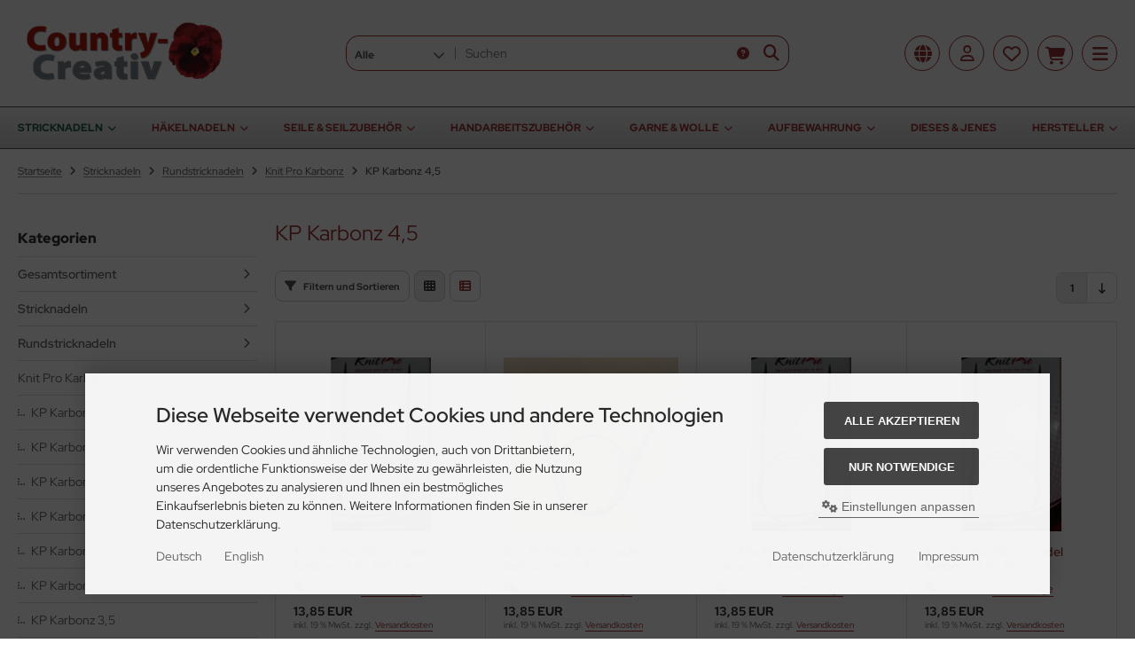

--- FILE ---
content_type: text/html; charset=utf-8
request_url: https://country-creativ.de/Stricknadeln/Rundstricknadeln/Knit-Pro-Karbonz/KP-Karbonz-4-5:::448_17_112_600.html
body_size: 33656
content:
<!DOCTYPE html>
<html lang="de">
<head>
<meta charset="utf-8" />
<meta name="viewport" content="width=device-width, initial-scale=1.0, user-scalable=yes" />
<title>KP Karbonz 4,5 - Country-Creativ</title>
<meta name="keywords" content="karbonz" />
<meta name="description" content="KP Karbonz 4,5" />
<meta name="robots" content="index,follow" />
<meta name="author" content="Country-Creativ" />
<meta name="revisit-after" content="1 days" />
<meta name="google-site-verification" content="69MQw_-7zsdZ9WvnjEdKQplH35YqIkrD0DFpSR0LBII" />
<meta property="og:type" content="website" />
<meta property="og:site_name" content="Country-Creativ" />
<meta property="og:url" content="https://country-creativ.de/Stricknadeln/Rundstricknadeln/Knit-Pro-Karbonz/KP-Karbonz-4-5:::448_17_112_600.html" />
<meta property="og:title" content="KP Karbonz 4,5 - Country-Creativ" />
<meta property="og:description" content="KP Karbonz 4,5" />
<link rel="alternate" href="https://country-creativ.de/Stricknadeln/Rundstricknadeln/Knit-Pro-Karbonz/KP-Karbonz-4-5:::448_17_112_600.html" hreflang="x-default" />
<link rel="alternate" href="https://country-creativ.de/Stricknadeln/Rundstricknadeln/Knit-Pro-Karbonz/KP-Karbonz-4-5:::448_17_112_600.html" hreflang="de" />
<link rel="alternate" href="https://country-creativ.de/en/Knitting-Needles/Circulars/Knit-Pro-Karbonz/KP-Karbonz-4-5-US-7:::448_17_112_600.html" hreflang="en" />
<link rel="canonical" href="https://country-creativ.de/Stricknadeln/Rundstricknadeln/Knit-Pro-Karbonz/KP-Karbonz-4-5:::448_17_112_600.html" />
<link rel="icon" type="image/png" sizes="16x16" href="https://country-creativ.de/templates/tpl_modified_nova/favicons/favicon-16x16.png" />
<link rel="icon" type="image/png" sizes="32x32" href="https://country-creativ.de/templates/tpl_modified_nova/favicons/favicon-32x32.png" />
<link rel="icon" type="image/png" sizes="96x96" href="https://country-creativ.de/templates/tpl_modified_nova/favicons/favicon-96x96.png" />
<link rel="shortcut icon" href="https://country-creativ.de/templates/tpl_modified_nova/favicons/favicon.ico" />
<link rel="icon" type="image/svg+xml" href="https://country-creativ.de/templates/tpl_modified_nova/favicons/favicon.svg" />
<link rel="apple-touch-icon" href="https://country-creativ.de/templates/tpl_modified_nova/favicons/apple-touch-icon.png" />
<meta name="apple-mobile-web-app-title" content="Country-Creativ" />
<link rel="mask-icon" href="https://country-creativ.de/templates/tpl_modified_nova/favicons/safari-pinned-tab.svg" color="#888888" />
<meta name="msapplication-TileColor" content="#ffffff" />
<meta name="theme-color" content="#ffffff" />
<meta name="msapplication-config" content="https://country-creativ.de/templates/tpl_modified_nova/favicons/browserconfig.xml" />
<link rel="manifest" href="https://country-creativ.de/templates/tpl_modified_nova/favicons/site.webmanifest" />
<!--
=========================================================
modified eCommerce Shopsoftware (c) 2009-2013 [www.modified-shop.org]
=========================================================

modified eCommerce Shopsoftware offers you highly scalable E-Commerce-Solutions and Services.
The Shopsoftware is redistributable under the GNU General Public License (Version 2) [http://www.gnu.org/licenses/gpl-2.0.html].
based on: E-Commerce Engine Copyright (c) 2006 xt:Commerce, created by Mario Zanier & Guido Winger and licensed under GNU/GPL.
Information and contribution at http://www.xt-commerce.com

=========================================================
Please visit our website: www.modified-shop.org
=========================================================
-->
<meta name="generator" content="(c) by modified eCommerce Shopsoftware 141 https://www.modified-shop.org" />
<link rel="stylesheet" href="https://country-creativ.de/templates/tpl_modified_nova/stylesheet.min.css?v=1769085976" type="text/css" media="screen" />
  <script>
    var DIR_WS_BASE = "https://country-creativ.de/";
    var DIR_WS_CATALOG = "/";
    var SetSecCookie = "1";
  </script>
</head>
<body>
<div class="layout_wrap theme_cc"><div class="layout_header"><div class="layout_header_inner"><div class="flex_header_row"><div class="col_logo"><a href="https://country-creativ.de/" title="Startseite &bull; Country-Creativ"><img src="https://country-creativ.de/templates/tpl_modified_nova/img/logo_head.png" alt="Country-Creativ" /></a></div><div class="col_filler"></div><div class="col_search"><div id="search_short"><div id="toggle_search" title="Suchen"><i class="fa-solid fa-magnifying-glass"></i></div></div><div class="toggle_search"><div id="search"><form id="quick_find" action="https://country-creativ.de/advanced_search_result.php" method="get" class="box-search"><input type="hidden" name="MODsid" value="nef86p6uoqbijd3ghm07c8lkg7" /><div class="search_inner search_cat_mode"><div class="search_cat"><select name="categories_id" aria-label="Alle Kategorien" id="cat_search"><option value="" selected="selected">Alle</option><option value="448">Stricknadeln</option><option value="63">Häkelnadeln</option><option value="1089">Seile &amp; Seilzubehör</option><option value="451">Handarbeitszubehör</option><option value="450">Garne &amp; Wolle</option><option value="115">Aufbewahrung</option><option value="1661">Dieses &amp; Jenes</option></select><input type="hidden" name="inc_subcat" value="1" /></div>  <div class="search_input"><input type="text" name="keywords" placeholder="Suchen" id="inputString" maxlength="30" autocomplete="off" /></div><div class="search_button"><span class="cssButton cssButtonColor3"><span class="cssButtonIcon"><i class="fa-solid fa-magnifying-glass"></i></span><button type="submit" class="cssButtonText" title="Suchen" id="inputStringSubmit"></button></span></div><div class="search_closer" id="search_closer"><i class="fa-solid fa-xmark"></i></div><div class="search_help"><a rel="nofollow" href="https://country-creativ.de/popup_search_help.php" class="iframe" title="Information"><i class="fa-solid fa-circle-question"></i></a></div></div></form><div class="suggestionsBox" id="suggestions" style="display:none;"><div class="suggestionList" id="autoSuggestionsList">&nbsp;</div></div></div></div></div><div class="col_settings"><div id="settings_short"><div id="toggle_settings" title="Einstellungen"><i class="fa-solid fa-globe"></i></div></div><div class="toggle_settings"><div class="toggle_closer"><i class="fa-solid fa-xmark"></i></div><div class="toggle_headline">Einstellungen    </div><div class="settingsbox"><div class="field_item_1"><span class="field_text">Versandland</span><form id="countries" action="https://country-creativ.de/Stricknadeln/Rundstricknadeln/Knit-Pro-Karbonz/KP-Karbonz-4-5:::448_17_112_600.html?action=shipping_country" method="post"><select name="country" aria-label="countries" autocomplete="off" onchange="this.form.submit()"><option value="237">Zaire</option><option value="63">Ägypten</option><option value="65">Äquatorialguinea</option><option value="68">Äthiopien</option><option value="2">Albanien</option><option value="3">Algerien</option><option value="4">Amerikanisch-Samoa</option><option value="5">Andorra</option><option value="6">Angola</option><option value="9">Antigua und Barbuda</option><option value="10">Argentinien</option><option value="11">Armenien</option><option value="12">Aruba</option><option value="15">Aserbaidschan</option><option value="13">Australien</option><option value="17">Bahrain</option><option value="18">Bangladesch</option><option value="19">Barbados</option><option value="21">Belgien</option><option value="23">Benin</option><option value="24">Bermudainseln</option><option value="25">Bhutan</option><option value="245">Bonaire</option><option value="27">Bosnien-Herzegowina</option><option value="28">Botswana</option><option value="29">Bouvetinsel</option><option value="30">Brasilien</option><option value="32">Brunei Darussalam</option><option value="33">Bulgarien</option><option value="34">Burkina Faso</option><option value="35">Burundi</option><option value="43">Chile</option><option value="44">China</option><option value="50">Cookinseln</option><option value="51">Costa Rica</option><option value="57">Dänemark</option><option value="244">Democratic Republic of the Congo</option><option value="81" selected="selected">Deutschland</option><option value="60">Dominikanische Republik</option><option value="58">Dschibuti</option><option value="62">Ecuador</option><option value="64">El Salvador</option><option value="67">Estland</option><option value="70">Färöer</option><option value="71">Fidschi</option><option value="72">Finnland</option><option value="73">Frankreich</option><option value="75">Französisch-Guayana</option><option value="77">Französische Süd- und Antarktisgebiete</option><option value="78">Gabun</option><option value="79">Gambia</option><option value="80">Georgien</option><option value="82">Ghana</option><option value="86">Grenada</option><option value="84">Griechenland</option><option value="85">Grönland</option><option value="87">Guadeloupe</option><option value="88">Guam</option><option value="89">Guatemala</option><option value="90">Guinea</option><option value="93">Haiti</option><option value="94">Heard und McDonaldinseln</option><option value="96">Hongkong</option><option value="99">Indien</option><option value="100">Indonesien</option><option value="102">Irak</option><option value="101">Iran (Islamische Republik)</option><option value="103">Irland</option><option value="98">Island</option><option value="104">Israel</option><option value="105">Italien</option><option value="106">Jamaika</option><option value="107">Japan</option><option value="235">Jemen</option><option value="108">Jordanien</option><option value="36">Kambodscha</option><option value="37">Kamerun</option><option value="38">Kanada</option><option value="109">Kasachstan</option><option value="173">Katar</option><option value="110">Kenia</option><option value="115">Kirgisistan (Kirgisien)</option><option value="111">Kiribati</option><option value="224">Kleinere Inselbesitzungen der Vereinigten Staaten</option><option value="46">Kokosinsel</option><option value="47">Kolumbien</option><option value="48">Komoren</option><option value="49">Kongo</option><option value="113">Korea, Republik (Süd)</option><option value="242">Kosovo</option><option value="53">Kroatien</option><option value="54">Kuba</option><option value="114">Kuwait</option><option value="119">Lesotho</option><option value="117">Lettland</option><option value="118">Libanon</option><option value="120">Liberia</option><option value="122">Liechtenstein</option><option value="123">Litauen</option><option value="124">Luxemburg</option><option value="125">Macau</option><option value="127">Madagaskar</option><option value="128">Malawi</option><option value="129">Malaysia</option><option value="130">Malediven</option><option value="131">Mali</option><option value="132">Malta</option><option value="144">Marokko</option><option value="133">Marshallinseln</option><option value="134">Martinique</option><option value="135">Mauretanien</option><option value="136">Mauritius</option><option value="137">Mayotte</option><option value="138">Mexiko</option><option value="139">Mikronesien, Föderierte Staaten von</option><option value="140">Moldawien, Republik</option><option value="141">Monaco</option><option value="142">Mongolei</option><option value="241">Montenegro</option><option value="145">Mosambik</option><option value="146">Myanmar</option><option value="147">Namibia</option><option value="148">Nauru</option><option value="149">Nepal</option><option value="153">Neuseeland</option><option value="151">Niederländische Antillen</option><option value="150">Niederlande</option><option value="155">Niger</option><option value="156">Nigeria</option><option value="157">Niue</option><option value="159">Nördliche Marianen</option><option value="126">Nordmazedonien</option><option value="158">Norfolkinsel</option><option value="160">Norwegen</option><option value="14">Österreich</option><option value="161">Oman</option><option value="61">Osttimor</option><option value="162">Pakistan</option><option value="163">Palau</option><option value="164">Panama</option><option value="165">Papua-Neuguinea</option><option value="166">Paraguay</option><option value="167">Peru</option><option value="168">Philippinen</option><option value="170">Polen</option><option value="171">Portugal</option><option value="172">Puerto Rico</option><option value="243">Republic of South Sudan</option><option value="174">Réunion</option><option value="177">Ruanda</option><option value="175">Rumänien</option><option value="176">Russland (Russische Föderation)</option><option value="191">Salomonen</option><option value="238">Sambia</option><option value="181">Samoa</option><option value="182">San Marino</option><option value="179">Sankt Lucia</option><option value="198">Sankt Pierre und Miquelon</option><option value="184">Saudi-Arabien</option><option value="203">Schweden</option><option value="204">Schweiz</option><option value="185">Senegal</option><option value="240">Serbien</option><option value="186">Seychellen</option><option value="187">Sierra Leone</option><option value="239">Simbabwe</option><option value="188">Singapur</option><option value="189">Slowakei, Republik</option><option value="190">Slowenien</option><option value="192">Somalia</option><option value="195">Spanien</option><option value="196">Sri Lanka</option><option value="199">Sudan</option><option value="193">Südafrika</option><option value="200">Suriname</option><option value="201">Svalbard und Jan Mayen</option><option value="202">Swasiland</option><option value="207">Tadschikistan</option><option value="206">Taiwan</option><option value="208">Tansania, Vereinigte Republik</option><option value="209">Thailand</option><option value="210">Togo</option><option value="211">Tokelau</option><option value="212">Tonga</option><option value="213">Trinidad und Tobago</option><option value="42">Tschad</option><option value="56">Tschechien</option><option value="215">Türkei</option><option value="214">Tunesien</option><option value="218">Tuvalu</option><option value="219">Uganda</option><option value="220">Ukraine</option><option value="97">Ungarn</option><option value="225">Uruguay</option><option value="226">Usbekistan</option><option value="227">Vanuatu</option><option value="228">Vatikanstadt (Heiliger Stuhl)</option><option value="221">Vereinigte Arabische Emirate</option><option value="230">Vietnam</option><option value="233">Wallis und Futuna</option><option value="45">Weihnachtsinsel</option><option value="20">Weißrussland</option><option value="234">Westsahara</option><option value="41">Zentralafrikanische Republik</option><option value="55">Zypern</option></select><input type="hidden" name="MODsid" value="nef86p6uoqbijd3ghm07c8lkg7" /><input type="hidden" name="cPath" value="448_17_112_600" /></form></div></div><div class="settingsbox"><div class="field_item_1"><span class="field_text">Sprachen</span><form id="language" action="https://country-creativ.de/" method="get"><select name="language" aria-label="language" onchange="this.form.submit();"><option value="de" selected="selected">Deutsch</option><option value="en">English</option></select><input type="hidden" name="cPath" value="448_17_112_600" /><input type="hidden" name="MODsid" value="nef86p6uoqbijd3ghm07c8lkg7" /></form></div></div></div></div><div class="col_account"><div id="account_short" style="cursor:pointer"><a title="Anmelden" id="toggle_account" href="https://country-creativ.de/login.php"><i class="fa-regular fa-user"></i></a></div><div class="toggle_account"><div class="toggle_closer"><i class="fa-solid fa-xmark"></i></div><div class="toggle_headline">Willkommen zur&uuml;ck!    </div><form id="loginbox" action="https://country-creativ.de/login.php?action=process" method="post" class="box-login"><div class="field_item_1"><label><span class="field_text">E-Mail-Adresse</span><input type="email" name="email_address" autocomplete="email" /><span class="inputRequirement"><i class="fa-solid fa-asterisk"></i></span></label></div><div class="field_item_1"><label><span class="field_text">Passwort</span><span class="field_password"><span class="field_input"><input type="password" name="password" autocomplete="current-password" /><span class="inputRequirement"><i class="fa-solid fa-asterisk"></i></span></span><span class="field_eye"><i class="fa-solid fa-eye" data-name="password"></i></span></span></label></div><div class="toggle_action_1"><span class="cssButton cssButtonColor1"><span class="cssButtonIcon"><i class="fa-solid fa-right-to-bracket"></i></span><span class="cssButtonText" >Anmelden</span><button type="submit" class="cssButtonText" title="Anmelden">Anmelden</button></span></div></form><ul class="arrownav"><li><a href="https://country-creativ.de/create_account.php" title="Kundenkonto erstellen"><span class="icon"><i class="fa-solid fa-user-shield"></i></span><span class="title">Kundenkonto erstellen</span></a></li><li><a href="https://country-creativ.de/create_guest_account.php" title="Gastkonto erstellen"><span class="icon"><i class="fa-solid fa-user"></i></span><span class="title">Gastkonto erstellen</span></a></li><li><a href="https://country-creativ.de/password_double_opt.php" title="Passwort vergessen?"><span class="icon"><i class="fa-solid fa-key"></i></span><span class="title">Passwort vergessen?</span></a></li></ul><div class="infomessage small mt_20">Kundengruppe:  <strong>Gast</strong></div></div></div><div class="col_wishlist"><div id="wishlist_short"><a title="Merkzettel" id="toggle_wishlist" href="https://country-creativ.de/wishlist.php"><i class="fa-regular fa-heart"></i></a></div><div class="toggle_wishlist"><div class="toggle_closer"><i class="fa-solid fa-xmark"></i></div><div class="infomessage">Ihr Merkzettel ist leer.</div><div class="toggle_action_1"><a href="https://country-creativ.de/wishlist.php" title="Merkzettel anzeigen"><span class="cssButton cssButtonColor2" title="Merkzettel anzeigen"><span class="cssButtonText">Merkzettel anzeigen</span><span class="cssButtonIcon"><i class="fa-solid fa-right-long"></i></span></span></a></div></div></div>          <div class="col_cart"><div id="cart_short"><a title="Warenkorb" id="toggle_cart" href="https://country-creativ.de/shopping_cart.php"><i class="fa-solid fa-cart-shopping"></i></a></div><div class="toggle_cart"><div class="toggle_closer"><i class="fa-solid fa-xmark"></i></div><div class="infomessage">Ihr Warenkorb ist leer.</div><div class="toggle_action_1"><a href="https://country-creativ.de/shopping_cart.php" title="Warenkorb anzeigen"><span class="cssButton cssButtonColor1" title="Warenkorb anzeigen"><span class="cssButtonText">Warenkorb anzeigen</span><span class="cssButtonIcon"><i class="fa-solid fa-right-long"></i></span></span></a></div><div class="addaquickie mt_50"><div class="toggle_headline">Schnellkauf    </div><p class="font_midi my_5">Bitte geben Sie eine Artikelnummer ein.</p><form id="quick_add" action="https://country-creativ.de/Stricknadeln/Rundstricknadeln/Knit-Pro-Karbonz/KP-Karbonz-4-5:::448_17_112_600.html?action=add_a_quickie" method="post"><div class="field_item_row"><div class="field_item_4"><label for="input_quick_add"><input aria-label="Artikelnummer ..." placeholder="Artikelnummer ..." type="text" name="quickie" class="addquickie_input" id="input_quick_add" /></label></div><div class="field_item_7"><span class="cssButton cssButtonColor2"><span class="cssButtonIcon"><i class="fa-solid fa-cart-shopping"></i></span><button type="submit" class="cssButtonText" title="In den Korb legen"></button></span></div></div></form></div></div></div><div class="col_menu"><div id="menu_short"><div id="#mobile_menu" title="Men&uuml;"><span><i class="fa-solid fa-bars"></i></span></div></div></div>        </div></div><div class="toggle_overlay"></div></div><div class="layout_categories"><div class="layout_categories_inner"><ul class="menu_items case_1"><li class="level1 activeparent1 has_sub_cats"><a href="https://country-creativ.de/Stricknadeln:::448.html" title="Stricknadeln">Stricknadeln<span class="sub_cats_arrow"></span></a><div class="mega_menu"><ul class="cf"><li class="overview level2"><a href="https://country-creativ.de/Stricknadeln:::448.html" title="Stricknadeln"><i class="fa-solid fa-circle-chevron-right"></i>Alles anzeigen aus  Stricknadeln</a></li><li class="level2 has_sub_cats"><a href="https://country-creativ.de/Stricknadeln/Auswechselbare-Nadelsets:::448_1065.html" title="Auswechselbare Nadelsets">Auswechselbare Nadelsets</a><ul class="cf"><li class="overview level3"><a href="https://country-creativ.de/Stricknadeln/Auswechselbare-Nadelsets:::448_1065.html" title="Auswechselbare Nadelsets"><i class="fa-solid fa-circle-chevron-right"></i>Alles anzeigen aus  Auswechselbare Nadelsets</a></li><li class="level3"><a href="https://country-creativ.de/Stricknadeln/Auswechselbare-Nadelsets/Auswechselbare-Nadelsets-addi:::448_1065_1776.html" title="Auswechselbare Nadelsets addi">Auswechselbare Nadelsets addi</a></li><li class="level3"><a href="https://country-creativ.de/Stricknadeln/Auswechselbare-Nadelsets/Auswechselbare-Nadelsets-ChiaoGoo:::448_1065_1777.html" title="Auswechselbare Nadelsets ChiaoGoo">Auswechselbare Nadelsets ChiaoGoo</a></li><li class="level3"><a href="https://country-creativ.de/Stricknadeln/Auswechselbare-Nadelsets/Auswechselbare-Nadelsets-HiyaHiya:::448_1065_1778.html" title="Auswechselbare Nadelsets HiyaHiya">Auswechselbare Nadelsets HiyaHiya</a></li><li class="level3"><a href="https://country-creativ.de/Stricknadeln/Auswechselbare-Nadelsets/Auswechselbare-Nadelsets-Knit-Pro:::448_1065_1779.html" title="Auswechselbare Nadelsets Knit Pro">Auswechselbare Nadelsets Knit Pro</a></li><li class="level3"><a href="https://country-creativ.de/Stricknadeln/Auswechselbare-Nadelsets/Auswechselbare-Nadelsets-Lantern-Moon:::448_1065_1783.html" title="Auswechselbare Nadelsets Lantern Moon">Auswechselbare Nadelsets Lantern Moon</a></li><li class="level3"><a href="https://country-creativ.de/Stricknadeln/Auswechselbare-Nadelsets/Auswechselbare-Nadelsets-Lykke:::448_1065_1782.html" title="Auswechselbare Nadelsets Lykke">Auswechselbare Nadelsets Lykke</a></li><li class="level3"><a href="https://country-creativ.de/Stricknadeln/Auswechselbare-Nadelsets/Auswechselbare-Nadelsets-Seeknit:::448_1065_1784.html" title="Auswechselbare Nadelsets Seeknit">Auswechselbare Nadelsets Seeknit</a></li><li class="level3"><a href="https://country-creativ.de/Stricknadeln/Auswechselbare-Nadelsets/Auswechselbare-Nadelsets-Tulip:::448_1065_1781.html" title="Auswechselbare Nadelsets Tulip">Auswechselbare Nadelsets Tulip</a></li><li class="level3"><a href="https://country-creativ.de/Stricknadeln/Auswechselbare-Nadelsets/Auswechselbare-Nadelsets-Weitere:::448_1065_1780.html" title="Auswechselbare Nadelsets Weitere">Auswechselbare Nadelsets Weitere</a></li></ul></li><li class="level2 has_sub_cats"><a href="https://country-creativ.de/Stricknadeln/Auswechselbare-Spitzen:::448_1082.html" title="Auswechselbare Spitzen">Auswechselbare Spitzen</a><ul class="cf"><li class="overview level3"><a href="https://country-creativ.de/Stricknadeln/Auswechselbare-Spitzen:::448_1082.html" title="Auswechselbare Spitzen"><i class="fa-solid fa-circle-chevron-right"></i>Alles anzeigen aus  Auswechselbare Spitzen</a></li><li class="level3"><a href="https://country-creativ.de/Stricknadeln/Auswechselbare-Spitzen/Gold-Tip-Needles:::448_1082_1675.html" title="Gold Tip Needles">Gold Tip Needles</a></li><li class="level3"><a href="https://country-creativ.de/Stricknadeln/Auswechselbare-Spitzen/addiClick-Bambus:::448_1082_1100.html" title="addiClick Bambus">addiClick Bambus</a></li><li class="level3"><a href="https://country-creativ.de/Stricknadeln/Auswechselbare-Spitzen/addiClick-Basic:::448_1082_1096.html" title="addiClick Basic">addiClick Basic</a></li><li class="level3"><a href="https://country-creativ.de/Stricknadeln/Auswechselbare-Spitzen/addiClick-Lace:::448_1082_1099.html" title="addiClick Lace">addiClick Lace</a></li><li class="level3"><a href="https://country-creativ.de/Stricknadeln/Auswechselbare-Spitzen/addiClick-Lace-Lang:::448_1082_1098.html" title="addiClick Lace Lang">addiClick Lace Lang</a></li><li class="level3"><a href="https://country-creativ.de/Stricknadeln/Auswechselbare-Spitzen/addiClick-Novel-Kurz:::448_1082_1338.html" title="addiClick Novel Kurz">addiClick Novel Kurz</a></li><li class="level3"><a href="https://country-creativ.de/Stricknadeln/Auswechselbare-Spitzen/addiClick-Novel-Lang:::448_1082_1337.html" title="addiClick Novel Lang">addiClick Novel Lang</a></li><li class="level3"><a href="https://country-creativ.de/Stricknadeln/Auswechselbare-Spitzen/addiClick-Olivenholz:::448_1082_1101.html" title="addiClick Olivenholz">addiClick Olivenholz</a></li><li class="level3"><a href="https://country-creativ.de/Stricknadeln/Auswechselbare-Spitzen/addiClick-Unicorn:::448_1082_1724.html" title="addiClick Unicorn">addiClick Unicorn</a></li><li class="level3"><a href="https://country-creativ.de/Stricknadeln/Auswechselbare-Spitzen/Lantern-Moon-Ebenholz:::448_1082_1627.html" title="Lantern Moon Ebenholz">Lantern Moon Ebenholz</a></li><li class="level3"><a href="https://country-creativ.de/Stricknadeln/Auswechselbare-Spitzen/ChiaoGoo-Bambus:::448_1082_1115.html" title="ChiaoGoo Bambus">ChiaoGoo Bambus</a></li><li class="level3"><a href="https://country-creativ.de/Stricknadeln/Auswechselbare-Spitzen/ChiaoGoo-Combo:::448_1082_1120.html" title="ChiaoGoo Combo">ChiaoGoo Combo</a></li><li class="level3"><a href="https://country-creativ.de/Stricknadeln/Auswechselbare-Spitzen/ChiaoGoo-Forte:::448_1082_1772.html" title="ChiaoGoo Forte">ChiaoGoo Forte</a></li><li class="level3"><a href="https://country-creativ.de/Stricknadeln/Auswechselbare-Spitzen/ChiaoGoo-Twist:::448_1082_1114.html" title="ChiaoGoo Twist">ChiaoGoo Twist</a></li><li class="level3"><a href="https://country-creativ.de/Stricknadeln/Auswechselbare-Spitzen/HiyaHiya-Bambus:::448_1082_1116.html" title="HiyaHiya Bambus">HiyaHiya Bambus</a></li><li class="level3"><a href="https://country-creativ.de/Stricknadeln/Auswechselbare-Spitzen/HiyaHiya-Sharp:::448_1082_1113.html" title="HiyaHiya Sharp">HiyaHiya Sharp</a></li><li class="level3"><a href="https://country-creativ.de/Stricknadeln/Auswechselbare-Spitzen/HiyaHiya-Steel:::448_1082_1121.html" title="HiyaHiya Steel">HiyaHiya Steel</a></li><li class="level3"><a href="https://country-creativ.de/Stricknadeln/Auswechselbare-Spitzen/Seeknit-Dualis:::448_1082_1269.html" title="Seeknit Dualis">Seeknit Dualis</a></li><li class="level3"><a href="https://country-creativ.de/Stricknadeln/Auswechselbare-Spitzen/Seeknit-Koshitsu:::448_1082_1396.html" title="Seeknit Koshitsu">Seeknit Koshitsu</a></li><li class="level3"><a href="https://country-creativ.de/Stricknadeln/Auswechselbare-Spitzen/Seeknit-Koshitsu-Curve:::448_1082_1773.html" title="Seeknit Koshitsu Curve">Seeknit Koshitsu Curve</a></li><li class="level3"><a href="https://country-creativ.de/Stricknadeln/Auswechselbare-Spitzen/Tulip-CarryC:::448_1082_1373.html" title="Tulip CarryC">Tulip CarryC</a></li><li class="level3"><a href="https://country-creativ.de/Stricknadeln/Auswechselbare-Spitzen/Tulip-CarryC-Long:::448_1082_1368.html" title="Tulip CarryC Long">Tulip CarryC Long</a></li><li class="level3"><a href="https://country-creativ.de/Stricknadeln/Auswechselbare-Spitzen/Lykke-Blush:::448_1082_1398.html" title="Lykke Blush">Lykke Blush</a></li><li class="level3"><a href="https://country-creativ.de/Stricknadeln/Auswechselbare-Spitzen/Lykke-Cypra:::448_1082_1499.html" title="Lykke Cypra">Lykke Cypra</a></li><li class="level3"><a href="https://country-creativ.de/Stricknadeln/Auswechselbare-Spitzen/Lykke-Driftwood:::448_1082_1112.html" title="Lykke Driftwood">Lykke Driftwood</a></li><li class="level3"><a href="https://country-creativ.de/Stricknadeln/Auswechselbare-Spitzen/Lykke-Spitzen-Flight:::448_1082_1880.html" title="Lykke Spitzen Flight">Lykke Spitzen Flight</a></li><li class="level3"><a href="https://country-creativ.de/Stricknadeln/Auswechselbare-Spitzen/Lykke-Spitzen-Indigo:::448_1082_1397.html" title="Lykke Spitzen Indigo">Lykke Spitzen Indigo</a></li><li class="level3"><a href="https://country-creativ.de/Stricknadeln/Auswechselbare-Spitzen/Knit-Pro-Bambus:::448_1082_1119.html" title="Knit Pro Bambus">Knit Pro Bambus</a></li><li class="level3"><a href="https://country-creativ.de/Stricknadeln/Auswechselbare-Spitzen/Knit-Pro-Basix-Birch:::448_1082_1111.html" title="Knit Pro Basix Birch">Knit Pro Basix Birch</a></li><li class="level3"><a href="https://country-creativ.de/Stricknadeln/Auswechselbare-Spitzen/Knit-Pro-Ginger:::448_1082_1102.html" title="Knit Pro Ginger">Knit Pro Ginger</a></li><li class="level3"><a href="https://country-creativ.de/Stricknadeln/Auswechselbare-Spitzen/Knit-Pro-Jadore-Cubics:::448_1082_1654.html" title="Knit Pro Jadore Cubics">Knit Pro Jadore Cubics</a></li><li class="level3"><a href="https://country-creativ.de/Stricknadeln/Auswechselbare-Spitzen/Knit-Pro-Karbonz:::448_1082_1108.html" title="Knit Pro Karbonz">Knit Pro Karbonz</a></li><li class="level3"><a href="https://country-creativ.de/Stricknadeln/Auswechselbare-Spitzen/Knit-Pro-Mindful:::448_1082_1526.html" title="Knit Pro Mindful">Knit Pro Mindful</a></li><li class="level3"><a href="https://country-creativ.de/Stricknadeln/Auswechselbare-Spitzen/Knit-Pro-Nova-Cubics:::448_1082_1106.html" title="Knit Pro Nova Cubics">Knit Pro Nova Cubics</a></li><li class="level3"><a href="https://country-creativ.de/Stricknadeln/Auswechselbare-Spitzen/Knit-Pro-Nova-Metall:::448_1082_1105.html" title="Knit Pro Nova Metall">Knit Pro Nova Metall</a></li><li class="level3"><a href="https://country-creativ.de/Stricknadeln/Auswechselbare-Spitzen/Knit-Pro-Royale-Auslaufartikel:::448_1082_1109.html" title="Knit Pro Royal&eacute; (Auslaufartikel)">Knit Pro Royalé (Auslaufartikel)</a></li><li class="level3"><a href="https://country-creativ.de/Stricknadeln/Auswechselbare-Spitzen/Knit-Pro-SmartStix:::448_1082_1097.html" title="Knit Pro SmartStix">Knit Pro SmartStix</a></li><li class="level3"><a href="https://country-creativ.de/Stricknadeln/Auswechselbare-Spitzen/Knit-Pro-Symfonie:::448_1082_1104.html" title="Knit Pro Symfonie">Knit Pro Symfonie</a></li><li class="level3"><a href="https://country-creativ.de/Stricknadeln/Auswechselbare-Spitzen/Knit-Pro-Trendz:::448_1082_1103.html" title="Knit Pro Trendz">Knit Pro Trendz</a></li><li class="level3"><a href="https://country-creativ.de/Stricknadeln/Auswechselbare-Spitzen/Knit-Pro-Zing:::448_1082_1110.html" title="Knit Pro Zing">Knit Pro Zing</a></li><li class="level3"><a href="https://country-creativ.de/Stricknadeln/Auswechselbare-Spitzen/Prym-Cubics-Natural:::448_1082_1703.html" title="Prym Cubics Natural">Prym Cubics Natural</a></li><li class="level3"><a href="https://country-creativ.de/Stricknadeln/Auswechselbare-Spitzen/PONY:::448_1082_1389.html" title="PONY">PONY</a></li></ul></li><li class="level2 has_sub_cats"><a href="https://country-creativ.de/Stricknadeln/addi-CraSyTrio:::448_1651.html" title="addi CraSyTrio">addi CraSyTrio</a><ul class="cf"><li class="overview level3"><a href="https://country-creativ.de/Stricknadeln/addi-CraSyTrio:::448_1651.html" title="addi CraSyTrio"><i class="fa-solid fa-circle-chevron-right"></i>Alles anzeigen aus  addi CraSyTrio</a></li><li class="level3"><a href="https://country-creativ.de/Stricknadeln/addi-CraSyTrio/addi-CraSyTrio-Bamboo:::448_1651_1064.html" title="addi CraSyTrio Bamboo">addi CraSyTrio Bamboo</a></li><li class="level3"><a href="https://country-creativ.de/Stricknadeln/addi-CraSyTrio/addi-CraSyTrio-LONG:::448_1651_997.html" title="addi CraSyTrio LONG">addi CraSyTrio LONG</a></li><li class="level3"><a href="https://country-creativ.de/Stricknadeln/addi-CraSyTrio/addi-CraSyTrio-NOVEL:::448_1651_1297.html" title="addi CraSyTrio NOVEL">addi CraSyTrio NOVEL</a></li><li class="level3"><a href="https://country-creativ.de/Stricknadeln/addi-CraSyTrio/addi-CraSyTrio-SHORT:::448_1651_995.html" title="addi CraSyTrio SHORT">addi CraSyTrio SHORT</a></li><li class="level3"><a href="https://country-creativ.de/Stricknadeln/addi-CraSyTrio/addi-CraSyTrio-UNICORN:::448_1651_1630.html" title="addi CraSyTrio UNICORN">addi CraSyTrio UNICORN</a></li><li class="level3"><a href="https://country-creativ.de/Stricknadeln/addi-CraSyTrio/addiCraSyTrio-Bamboo-Long:::448_1651_1578.html" title="addiCraSyTrio Bamboo Long">addiCraSyTrio Bamboo Long</a></li></ul></li><li class="level2"><a href="https://country-creativ.de/Stricknadeln/HiyaHiya-Flyer:::448_1902.html" title="HiyaHiya Flyer">HiyaHiya Flyer</a></li><li class="level2"><a href="https://country-creativ.de/Stricknadeln/Nadelspiele-Sets:::448_1166.html" title="Nadelspiele Sets">Nadelspiele Sets</a></li><li class="level2 has_sub_cats"><a href="https://country-creativ.de/Stricknadeln/Nadelspiele:::448_13.html" title="Nadelspiele">Nadelspiele</a><ul class="cf"><li class="overview level3"><a href="https://country-creativ.de/Stricknadeln/Nadelspiele:::448_13.html" title="Nadelspiele"><i class="fa-solid fa-circle-chevron-right"></i>Alles anzeigen aus  Nadelspiele</a></li><li class="level3"><a href="https://country-creativ.de/Stricknadeln/Nadelspiele/Kollage-Square:::448_13_1144.html" title="Kollage Square">Kollage Square</a></li><li class="level3"><a href="https://country-creativ.de/Stricknadeln/Nadelspiele/addi-Alu:::448_13_1134.html" title="addi Alu">addi Alu</a></li><li class="level3"><a href="https://country-creativ.de/Stricknadeln/Nadelspiele/addi-Bambus:::448_13_1122.html" title="addi Bambus">addi Bambus</a></li><li class="level3"><a href="https://country-creativ.de/Stricknadeln/Nadelspiele/addi-Novel-Quintett:::448_13_1445.html" title="addi Novel Quintett">addi Novel Quintett</a></li><li class="level3"><a href="https://country-creativ.de/Stricknadeln/Nadelspiele/addi-Snake-Lace:::448_13_1845.html" title="addi Snake Lace">addi Snake Lace</a></li><li class="level3"><a href="https://country-creativ.de/Stricknadeln/Nadelspiele/addi-Stahl:::448_13_1138.html" title="addi Stahl">addi Stahl</a></li><li class="level3"><a href="https://country-creativ.de/Stricknadeln/Nadelspiele/addiColibri:::448_13_1123.html" title="addiColibri">addiColibri</a></li><li class="level3"><a href="https://country-creativ.de/Stricknadeln/Nadelspiele/addiMystic-Sock-Lace:::448_13_1875.html" title="addiMystic Sock Lace">addiMystic Sock Lace</a></li><li class="level3"><a href="https://country-creativ.de/Stricknadeln/Nadelspiele/addi-CraSyTrio-Bamboo:::448_13_1895.html" title="addi CraSyTrio Bamboo">addi CraSyTrio Bamboo</a></li><li class="level3"><a href="https://country-creativ.de/Stricknadeln/Nadelspiele/addi-CraSyTrio-LONG:::448_13_1896.html" title="addi CraSyTrio LONG">addi CraSyTrio LONG</a></li><li class="level3"><a href="https://country-creativ.de/Stricknadeln/Nadelspiele/addi-CraSyTrio-NOVEL:::448_13_1897.html" title="addi CraSyTrio NOVEL">addi CraSyTrio NOVEL</a></li><li class="level3"><a href="https://country-creativ.de/Stricknadeln/Nadelspiele/addi-CraSyTrio-SHORT:::448_13_1898.html" title="addi CraSyTrio SHORT">addi CraSyTrio SHORT</a></li><li class="level3"><a href="https://country-creativ.de/Stricknadeln/Nadelspiele/addi-CraSyTrio-UNICORN:::448_13_1899.html" title="addi CraSyTrio UNICORN">addi CraSyTrio UNICORN</a></li><li class="level3"><a href="https://country-creativ.de/Stricknadeln/Nadelspiele/addiCraSyTrio-Bamboo-Long:::448_13_1900.html" title="addiCraSyTrio Bamboo Long">addiCraSyTrio Bamboo Long</a></li><li class="level3"><a href="https://country-creativ.de/Stricknadeln/Nadelspiele/ChiaoGoo-Bamboo:::448_13_1146.html" title="ChiaoGoo Bamboo">ChiaoGoo Bamboo</a></li><li class="level3"><a href="https://country-creativ.de/Stricknadeln/Nadelspiele/ChiaoGoo-Stahl:::448_13_1137.html" title="ChiaoGoo Stahl">ChiaoGoo Stahl</a></li><li class="level3"><a href="https://country-creativ.de/Stricknadeln/Nadelspiele/HiyaHiya-Bambus:::448_13_266.html" title="HiyaHiya Bambus">HiyaHiya Bambus</a></li><li class="level3"><a href="https://country-creativ.de/Stricknadeln/Nadelspiele/HiyaHiya-Flyer:::448_13_1901.html" title="HiyaHiya Flyer">HiyaHiya Flyer</a></li><li class="level3"><a href="https://country-creativ.de/Stricknadeln/Nadelspiele/HiyaHiya-Sharp:::448_13_1124.html" title="HiyaHiya Sharp">HiyaHiya Sharp</a></li><li class="level3"><a href="https://country-creativ.de/Stricknadeln/Nadelspiele/HiyaHiya-Steel:::448_13_1219.html" title="HiyaHiya Steel">HiyaHiya Steel</a></li><li class="level3"><a href="https://country-creativ.de/Stricknadeln/Nadelspiele/Lantern-Moon-Ebenholz:::448_13_1626.html" title="Lantern Moon Ebenholz">Lantern Moon Ebenholz</a></li><li class="level3"><a href="https://country-creativ.de/Stricknadeln/Nadelspiele/NEKO:::448_13_1135.html" title="NEKO">NEKO</a></li><li class="level3"><a href="https://country-creativ.de/Stricknadeln/Nadelspiele/Lykke:::448_13_1140.html" title="Lykke">Lykke</a></li><li class="level3"><a href="https://country-creativ.de/Stricknadeln/Nadelspiele/KP-Bamboo:::448_13_1143.html" title="KP Bamboo">KP Bamboo</a></li><li class="level3"><a href="https://country-creativ.de/Stricknadeln/Nadelspiele/KP-Cubics-Rose-AUSLAUFARTIKEL:::448_13_1131.html" title="KP Cubics Rose (AUSLAUFARTIKEL)">KP Cubics Rose (AUSLAUFARTIKEL)</a></li><li class="level3"><a href="https://country-creativ.de/Stricknadeln/Nadelspiele/KP-Ginger:::448_13_1125.html" title="KP Ginger">KP Ginger</a></li><li class="level3"><a href="https://country-creativ.de/Stricknadeln/Nadelspiele/KP-Jadore-Cubics:::448_13_1655.html" title="KP J'adore Cubics">KP J'adore Cubics</a></li><li class="level3"><a href="https://country-creativ.de/Stricknadeln/Nadelspiele/KP-Karbonz:::448_13_1141.html" title="KP Karbonz">KP Karbonz</a></li><li class="level3"><a href="https://country-creativ.de/Stricknadeln/Nadelspiele/KP-Mindful:::448_13_1527.html" title="KP Mindful">KP Mindful</a></li><li class="level3"><a href="https://country-creativ.de/Stricknadeln/Nadelspiele/KP-Nova-Cubics:::448_13_1130.html" title="KP Nova Cubics">KP Nova Cubics</a></li><li class="level3"><a href="https://country-creativ.de/Stricknadeln/Nadelspiele/KP-Nova-Metall:::448_13_1128.html" title="KP Nova Metall">KP Nova Metall</a></li><li class="level3"><a href="https://country-creativ.de/Stricknadeln/Nadelspiele/KP-Royale-AUSLAUFARTIKEL:::448_13_1136.html" title="KP Royal&eacute; (AUSLAUFARTIKEL)">KP Royalé (AUSLAUFARTIKEL)</a></li><li class="level3"><a href="https://country-creativ.de/Stricknadeln/Nadelspiele/KP-SmartStix:::448_13_1126.html" title="KP SmartStix">KP SmartStix</a></li><li class="level3"><a href="https://country-creativ.de/Stricknadeln/Nadelspiele/KP-Symfonie:::448_13_1127.html" title="KP Symfonie">KP Symfonie</a></li><li class="level3"><a href="https://country-creativ.de/Stricknadeln/Nadelspiele/KP-Zing:::448_13_1142.html" title="KP Zing">KP Zing</a></li><li class="level3"><a href="https://country-creativ.de/Stricknadeln/Nadelspiele/Prym-Cubics-Natural:::448_13_1702.html" title="Prym Cubics Natural">Prym Cubics Natural</a></li><li class="level3"><a href="https://country-creativ.de/Stricknadeln/Nadelspiele/Clover:::448_13_1139.html" title="Clover">Clover</a></li><li class="level3"><a href="https://country-creativ.de/Stricknadeln/Nadelspiele/Seeknit:::448_13_1388.html" title="Seeknit">Seeknit</a></li><li class="level3"><a href="https://country-creativ.de/Stricknadeln/Nadelspiele/PONY:::448_13_1261.html" title="PONY">PONY</a></li><li class="level3"><a href="https://country-creativ.de/Stricknadeln/Nadelspiele/Prym-Nadelspiele-Ergonomics:::448_13_1145.html" title="Prym Nadelspiele Ergonomics">Prym Nadelspiele Ergonomics</a></li></ul></li><li class="level2"><a href="https://country-creativ.de/Stricknadeln/Rundstricknadel-Sets:::448_1644.html" title="Rundstricknadel Sets">Rundstricknadel Sets</a></li><li class="level2 activeparent2 has_sub_cats"><a href="https://country-creativ.de/Stricknadeln/Rundstricknadeln:::448_17.html" title="Rundstricknadeln">Rundstricknadeln</a><ul class="cf"><li class="overview level3"><a href="https://country-creativ.de/Stricknadeln/Rundstricknadeln:::448_17.html" title="Rundstricknadeln"><i class="fa-solid fa-circle-chevron-right"></i>Alles anzeigen aus  Rundstricknadeln</a></li><li class="level3"><a href="https://country-creativ.de/Stricknadeln/Rundstricknadeln/Lantern-Moon-Destiny:::448_17_1752.html" title="Lantern Moon Destiny">Lantern Moon Destiny</a></li><li class="level3 has_sub_cats"><a href="https://country-creativ.de/Stricknadeln/Rundstricknadeln/addi-Bambus:::448_17_23.html" title="addi Bambus">addi Bambus</a></li><li class="level3"><a href="https://country-creativ.de/Stricknadeln/Rundstricknadeln/addi-CraSy-Bamboo:::448_17_1428.html" title="addi CraSy Bamboo">addi CraSy Bamboo</a></li><li class="level3"><a href="https://country-creativ.de/Stricknadeln/Rundstricknadeln/addi-CraSy-SquareDance:::448_17_1061.html" title="addi CraSy SquareDance">addi CraSy SquareDance</a></li><li class="level3"><a href="https://country-creativ.de/Stricknadeln/Rundstricknadeln/addi-Kunststoff:::448_17_24.html" title="addi Kunststoff">addi Kunststoff</a></li><li class="level3 has_sub_cats"><a href="https://country-creativ.de/Stricknadeln/Rundstricknadeln/addi-Lace:::448_17_305.html" title="addi Lace">addi Lace</a></li><li class="level3 has_sub_cats"><a href="https://country-creativ.de/Stricknadeln/Rundstricknadeln/addi-Novel:::448_17_978.html" title="addi Novel">addi Novel</a></li><li class="level3 has_sub_cats"><a href="https://country-creativ.de/Stricknadeln/Rundstricknadeln/addi-Olivenholz:::448_17_371.html" title="addi Olivenholz">addi Olivenholz</a></li><li class="level3 has_sub_cats"><a href="https://country-creativ.de/Stricknadeln/Rundstricknadeln/addi-Premium:::448_17_19.html" title="addi Premium">addi Premium</a></li><li class="level3"><a href="https://country-creativ.de/Stricknadeln/Rundstricknadeln/addi-Sockenwunder-LACE:::448_17_1188.html" title="addi Sockenwunder LACE">addi Sockenwunder LACE</a></li><li class="level3 has_sub_cats"><a href="https://country-creativ.de/Stricknadeln/Rundstricknadeln/addi-Unicorn:::448_17_1506.html" title="addi Unicorn">addi Unicorn</a></li><li class="level3 has_sub_cats"><a href="https://country-creativ.de/Stricknadeln/Rundstricknadeln/addi-Unicorn-LACE:::448_17_1805.html" title="addi Unicorn LACE">addi Unicorn LACE</a></li><li class="level3"><a href="https://country-creativ.de/Stricknadeln/Rundstricknadeln/addiChristmas-Lace:::448_17_1723.html" title="addiChristmas Lace">addiChristmas Lace</a></li><li class="level3 has_sub_cats"><a href="https://country-creativ.de/Stricknadeln/Rundstricknadeln/addiMystic-Lace:::448_17_1868.html" title="addiMystic Lace">addiMystic Lace</a></li><li class="level3 has_sub_cats"><a href="https://country-creativ.de/Stricknadeln/Rundstricknadeln/ChiaoGoo-Bambus:::448_17_206.html" title="ChiaoGoo Bambus">ChiaoGoo Bambus</a></li><li class="level3 has_sub_cats"><a href="https://country-creativ.de/Stricknadeln/Rundstricknadeln/ChiaoGoo-Knit-Red:::448_17_744.html" title="ChiaoGoo Knit Red">ChiaoGoo Knit Red</a></li><li class="level3 has_sub_cats"><a href="https://country-creativ.de/Stricknadeln/Rundstricknadeln/ChiaoGoo-Red-Lace:::448_17_359.html" title="ChiaoGoo Red Lace">ChiaoGoo Red Lace</a></li><li class="level3"><a href="https://country-creativ.de/Stricknadeln/Rundstricknadeln/HiyaHiya-Sharp-AUSLAUFARTIKEL:::448_17_293.html" title="HiyaHiya Sharp - AUSLAUFARTIKEL">HiyaHiya Sharp - AUSLAUFARTIKEL</a></li><li class="level3"><a href="https://country-creativ.de/Stricknadeln/Rundstricknadeln/HiyaHiya-Steel:::448_17_1301.html" title="HiyaHiya Steel">HiyaHiya Steel</a></li><li class="level3 has_sub_cats"><a href="https://country-creativ.de/Stricknadeln/Rundstricknadeln/Lykke-Driftwood:::448_17_1454.html" title="Lykke Driftwood">Lykke Driftwood</a></li><li class="level3 has_sub_cats"><a href="https://country-creativ.de/Stricknadeln/Rundstricknadeln/Tulip-Knina-Swivel:::448_17_363.html" title="Tulip Knina Swivel">Tulip Knina Swivel</a></li><li class="level3"><a href="https://country-creativ.de/Stricknadeln/Rundstricknadeln/Knit-Pro-Cubics-Rose:::448_17_212.html" title="Knit Pro Cubics Rose">Knit Pro Cubics Rose</a></li><li class="level3 has_sub_cats"><a href="https://country-creativ.de/Stricknadeln/Rundstricknadeln/Knit-Pro-Jumbo-Birch:::448_17_430.html" title="Knit Pro Jumbo Birch">Knit Pro Jumbo Birch</a></li><li class="level3 activeparent3 has_sub_cats"><a href="https://country-creativ.de/Stricknadeln/Rundstricknadeln/Knit-Pro-Karbonz:::448_17_112.html" title="Knit Pro Karbonz">Knit Pro Karbonz</a></li><li class="level3 has_sub_cats"><a href="https://country-creativ.de/Stricknadeln/Rundstricknadeln/Knit-Pro-Mindful:::448_17_1532.html" title="Knit Pro Mindful">Knit Pro Mindful</a></li><li class="level3 has_sub_cats"><a href="https://country-creativ.de/Stricknadeln/Rundstricknadeln/Knit-Pro-Nova-Cubics:::448_17_105.html" title="Knit Pro Nova Cubics">Knit Pro Nova Cubics</a></li><li class="level3"><a href="https://country-creativ.de/Stricknadeln/Rundstricknadeln/Knit-Pro-Nova-Metall-AUSLAUFARTIKEL:::448_17_38.html" title="Knit Pro Nova Metall (AUSLAUFARTIKEL)">Knit Pro Nova Metall (AUSLAUFARTIKEL)</a></li><li class="level3"><a href="https://country-creativ.de/Stricknadeln/Rundstricknadeln/Knit-Pro-Royale-AUSLAUFARTIKEL:::448_17_399.html" title="Knit Pro Royal&eacute; (AUSLAUFARTIKEL)">Knit Pro Royalé (AUSLAUFARTIKEL)</a></li><li class="level3"><a href="https://country-creativ.de/Stricknadeln/Rundstricknadeln/Knit-Pro-Rundstricknadeln-SmartStix-AUSLAUFARTIKEL:::448_17_1001.html" title="Knit Pro Rundstricknadeln SmartStix (AUSLAUFARTIKEL)">Knit Pro Rundstricknadeln SmartStix (AUSLAUFARTIKEL)</a></li><li class="level3 has_sub_cats"><a href="https://country-creativ.de/Stricknadeln/Rundstricknadeln/Knit-Pro-Symfonie:::448_17_36.html" title="Knit Pro Symfonie">Knit Pro Symfonie</a></li><li class="level3"><a href="https://country-creativ.de/Stricknadeln/Rundstricknadeln/Knit-Pro-Trendz-AUSLAUFARTIKEL:::448_17_162.html" title="Knit Pro Trendz (AUSLAUFARTIKEL)">Knit Pro Trendz (AUSLAUFARTIKEL)</a></li><li class="level3 has_sub_cats"><a href="https://country-creativ.de/Stricknadeln/Rundstricknadeln/Knit-Pro-Zing:::448_17_355.html" title="Knit Pro Zing">Knit Pro Zing</a></li><li class="level3"><a href="https://country-creativ.de/Stricknadeln/Rundstricknadeln/Clover:::448_17_1502.html" title="Clover">Clover</a></li><li class="level3"><a href="https://country-creativ.de/Stricknadeln/Rundstricknadeln/Seeknit-Asymetric:::448_17_932.html" title="Seeknit Asymetric">Seeknit Asymetric</a></li><li class="level3"><a href="https://country-creativ.de/Stricknadeln/Rundstricknadeln/Prym-Ergonomics:::448_17_786.html" title="Prym Ergonomics">Prym Ergonomics</a></li></ul></li><li class="level2 has_sub_cats"><a href="https://country-creativ.de/Stricknadeln/Jackenstricknadeln:::448_174.html" title="Jackenstricknadeln">Jackenstricknadeln</a><ul class="cf"><li class="overview level3"><a href="https://country-creativ.de/Stricknadeln/Jackenstricknadeln:::448_174.html" title="Jackenstricknadeln"><i class="fa-solid fa-circle-chevron-right"></i>Alles anzeigen aus  Jackenstricknadeln</a></li><li class="level3"><a href="https://country-creativ.de/Stricknadeln/Jackenstricknadeln/Addi-Flexi-Bel:::448_174_175.html" title="Addi Flexi-Bel">Addi Flexi-Bel</a></li><li class="level3"><a href="https://country-creativ.de/Stricknadeln/Jackenstricknadeln/addiTop-Jackenstricknadeln:::448_174_929.html" title="addiTop Jackenstricknadeln">addiTop Jackenstricknadeln</a></li><li class="level3"><a href="https://country-creativ.de/Stricknadeln/Jackenstricknadeln/HiyaHiya-Straight-Needles:::448_174_370.html" title="HiyaHiya Straight Needles">HiyaHiya Straight Needles</a></li><li class="level3"><a href="https://country-creativ.de/Stricknadeln/Jackenstricknadeln/Knit-Pro-Zing:::448_174_332.html" title="Knit Pro Zing">Knit Pro Zing</a></li><li class="level3"><a href="https://country-creativ.de/Stricknadeln/Jackenstricknadeln/Prym-Jackenstricknadeln-Ergonomics:::448_174_412.html" title="Prym Jackenstricknadeln Ergonomics">Prym Jackenstricknadeln Ergonomics</a></li></ul></li><li class="level2"><a href="https://country-creativ.de/Stricknadeln/Kinderstricknadeln:::448_141.html" title="Kinderstricknadeln">Kinderstricknadeln</a></li><li class="level2"><a href="https://country-creativ.de/Stricknadeln/Restbestaende-der-Marke-Signature:::448_1882.html" title="Restbest&auml;nde der Marke Signature">Restbestände der Marke Signature</a></li><li class="level2 has_sub_cats"><a href="https://country-creativ.de/Stricknadeln/Zopf-Naeh-Spezialnadeln:::448_1883.html" title="Zopf-, N&auml;h- &amp; Spezialnadeln">Zopf-, Näh- &amp; Spezialnadeln</a><ul class="cf"><li class="overview level3"><a href="https://country-creativ.de/Stricknadeln/Zopf-Naeh-Spezialnadeln:::448_1883.html" title="Zopf-, N&auml;h- &amp; Spezialnadeln"><i class="fa-solid fa-circle-chevron-right"></i>Alles anzeigen aus  Zopf-, Näh- &amp; Spezialnadeln</a></li><li class="level3"><a href="https://country-creativ.de/Stricknadeln/Zopf-Naeh-Spezialnadeln/Handnaeh-Stopfnadeln:::448_1883_1887.html" title="Handn&auml;h- &amp; Stopfnadeln">Handnäh- &amp; Stopfnadeln</a></li><li class="level3"><a href="https://country-creativ.de/Stricknadeln/Zopf-Naeh-Spezialnadeln/Spezialnadeln:::448_1883_1885.html" title="Spezialnadeln">Spezialnadeln</a></li><li class="level3"><a href="https://country-creativ.de/Stricknadeln/Zopf-Naeh-Spezialnadeln/Steck-und-Spezialnadeln:::448_1883_1888.html" title="Steck- und Spezialnadeln">Steck- und Spezialnadeln</a></li><li class="level3"><a href="https://country-creativ.de/Stricknadeln/Zopf-Naeh-Spezialnadeln/Wollnadeln:::448_1883_1886.html" title="Wollnadeln">Wollnadeln</a></li><li class="level3"><a href="https://country-creativ.de/Stricknadeln/Zopf-Naeh-Spezialnadeln/Zopfmusternadeln:::448_1883_1884.html" title="Zopfmusternadeln">Zopfmusternadeln</a></li></ul></li></ul></div></li><li class="level1 has_sub_cats"><a href="https://country-creativ.de/Haekelnadeln:::63.html" title="H&auml;kelnadeln">Häkelnadeln<span class="sub_cats_arrow"></span></a><div class="mega_menu"><ul class="cf"><li class="overview level2"><a href="https://country-creativ.de/Haekelnadeln:::63.html" title="H&auml;kelnadeln"><i class="fa-solid fa-circle-chevron-right"></i>Alles anzeigen aus  Häkelnadeln</a></li><li class="level2"><a href="https://country-creativ.de/Haekelnadeln/Haekelnadelsets:::63_1149.html" title="H&auml;kelnadelsets">Häkelnadelsets</a></li><li class="level2 has_sub_cats"><a href="https://country-creativ.de/Haekelnadeln/Auswechselbare-Haekelnadeln:::63_1167.html" title="Auswechselbare H&auml;kelnadeln">Auswechselbare Häkelnadeln</a><ul class="cf"><li class="overview level3"><a href="https://country-creativ.de/Haekelnadeln/Auswechselbare-Haekelnadeln:::63_1167.html" title="Auswechselbare H&auml;kelnadeln"><i class="fa-solid fa-circle-chevron-right"></i>Alles anzeigen aus  Auswechselbare Häkelnadeln</a></li><li class="level3"><a href="https://country-creativ.de/Haekelnadeln/Auswechselbare-Haekelnadeln/addiClick-Hook:::63_1167_1157.html" title="addiClick Hook">addiClick Hook</a></li><li class="level3"><a href="https://country-creativ.de/Haekelnadeln/Auswechselbare-Haekelnadeln/Lantern-Moon:::63_1167_1632.html" title="Lantern Moon">Lantern Moon</a></li><li class="level3"><a href="https://country-creativ.de/Haekelnadeln/Auswechselbare-Haekelnadeln/ChiaoGoo-Bambus:::63_1167_256.html" title="ChiaoGoo Bambus">ChiaoGoo Bambus</a></li><li class="level3"><a href="https://country-creativ.de/Haekelnadeln/Auswechselbare-Haekelnadeln/Knit-Pro:::63_1167_1176.html" title="Knit Pro">Knit Pro</a></li><li class="level3"><a href="https://country-creativ.de/Haekelnadeln/Auswechselbare-Haekelnadeln/Lykke:::63_1167_1891.html" title="Lykke">Lykke</a></li></ul></li><li class="level2 has_sub_cats"><a href="https://country-creativ.de/Haekelnadeln/Einseitige-Haekelnadeln:::63_1168.html" title="Einseitige H&auml;kelnadeln">Einseitige Häkelnadeln</a><ul class="cf"><li class="overview level3"><a href="https://country-creativ.de/Haekelnadeln/Einseitige-Haekelnadeln:::63_1168.html" title="Einseitige H&auml;kelnadeln"><i class="fa-solid fa-circle-chevron-right"></i>Alles anzeigen aus  Einseitige Häkelnadeln</a></li><li class="level3"><a href="https://country-creativ.de/Haekelnadeln/Einseitige-Haekelnadeln/Lantern-Moon-Ebenholz:::63_1168_1629.html" title="Lantern Moon Ebenholz">Lantern Moon Ebenholz</a></li><li class="level3"><a href="https://country-creativ.de/Haekelnadeln/Einseitige-Haekelnadeln/addi-Bambus:::63_1168_170.html" title="addi Bambus">addi Bambus</a></li><li class="level3"><a href="https://country-creativ.de/Haekelnadeln/Einseitige-Haekelnadeln/addi-Garnhaekelnadeln:::63_1168_410.html" title="addi Garnh&auml;kelnadeln">addi Garnhäkelnadeln</a></li><li class="level3"><a href="https://country-creativ.de/Haekelnadeln/Einseitige-Haekelnadeln/addi-Kunststoff:::63_1168_124.html" title="addi Kunststoff">addi Kunststoff</a></li><li class="level3"><a href="https://country-creativ.de/Haekelnadeln/Einseitige-Haekelnadeln/addi-Nature-Olivenholz:::63_1168_394.html" title="addi Nature Olivenholz">addi Nature Olivenholz</a></li><li class="level3"><a href="https://country-creativ.de/Haekelnadeln/Einseitige-Haekelnadeln/addi-Nature-Walnuss-Novel:::63_1168_1444.html" title="addi Nature Walnuss Novel">addi Nature Walnuss Novel</a></li><li class="level3"><a href="https://country-creativ.de/Haekelnadeln/Einseitige-Haekelnadeln/addi-Unicorn-Purpleheart:::63_1168_1734.html" title="addi Unicorn Purpleheart">addi Unicorn Purpleheart</a></li><li class="level3"><a href="https://country-creativ.de/Haekelnadeln/Einseitige-Haekelnadeln/addi-Wollhaekelnadeln:::63_1168_409.html" title="addi Wollh&auml;kelnadeln">addi Wollhäkelnadeln</a></li><li class="level3"><a href="https://country-creativ.de/Haekelnadeln/Einseitige-Haekelnadeln/addiDuett:::63_1168_417.html" title="addiDuett">addiDuett</a></li><li class="level3"><a href="https://country-creativ.de/Haekelnadeln/Einseitige-Haekelnadeln/addiSwing:::63_1168_123.html" title="addiSwing">addiSwing</a></li><li class="level3"><a href="https://country-creativ.de/Haekelnadeln/Einseitige-Haekelnadeln/Haekelnadel-addi-Nature-Walnut-Goldspitze:::63_1168_1842.html" title="H&auml;kelnadel addi Nature Walnut Goldspitze">Häkelnadel addi Nature Walnut Goldspitze</a></li><li class="level3"><a href="https://country-creativ.de/Haekelnadeln/Einseitige-Haekelnadeln/ChiaoGoo-Bambusgriff:::63_1168_64.html" title="ChiaoGoo Bambusgriff">ChiaoGoo Bambusgriff</a></li><li class="level3"><a href="https://country-creativ.de/Haekelnadeln/Einseitige-Haekelnadeln/Tulip-Etimo-Gold:::63_1168_1357.html" title="Tulip Etimo Gold">Tulip Etimo Gold</a></li><li class="level3"><a href="https://country-creativ.de/Haekelnadeln/Einseitige-Haekelnadeln/Tulip-Etimo-Murasaki:::63_1168_1841.html" title="Tulip Etimo Murasaki">Tulip Etimo Murasaki</a></li><li class="level3"><a href="https://country-creativ.de/Haekelnadeln/Einseitige-Haekelnadeln/Tulip-Etimo-Red:::63_1168_1358.html" title="Tulip Etimo Red">Tulip Etimo Red</a></li><li class="level3"><a href="https://country-creativ.de/Haekelnadeln/Einseitige-Haekelnadeln/Tulip-Etimo-Rose:::63_1168_146.html" title="Tulip Etimo Rose">Tulip Etimo Rose</a></li><li class="level3"><a href="https://country-creativ.de/Haekelnadeln/Einseitige-Haekelnadeln/Tulip-Etimo-Stahl:::63_1168_1372.html" title="Tulip Etimo Stahl">Tulip Etimo Stahl</a></li><li class="level3"><a href="https://country-creativ.de/Haekelnadeln/Einseitige-Haekelnadeln/Tulip-Grand-Chan:::63_1168_1580.html" title="Tulip Grand-Chan">Tulip Grand-Chan</a></li><li class="level3"><a href="https://country-creativ.de/Haekelnadeln/Einseitige-Haekelnadeln/Tulip-Mind:::63_1168_1154.html" title="Tulip Mind">Tulip Mind</a></li><li class="level3"><a href="https://country-creativ.de/Haekelnadeln/Einseitige-Haekelnadeln/Clover-Amour:::63_1168_142.html" title="Clover Amour">Clover Amour</a></li><li class="level3"><a href="https://country-creativ.de/Haekelnadeln/Einseitige-Haekelnadeln/Clover-Soft-Touch:::63_1168_1152.html" title="Clover Soft Touch">Clover Soft Touch</a></li><li class="level3"><a href="https://country-creativ.de/Haekelnadeln/Einseitige-Haekelnadeln/Knit-Pro-Jumbo:::63_1168_429.html" title="Knit Pro Jumbo">Knit Pro Jumbo</a></li><li class="level3"><a href="https://country-creativ.de/Haekelnadeln/Einseitige-Haekelnadeln/Knit-Pro-Symfonie:::63_1168_1179.html" title="Knit Pro Symfonie">Knit Pro Symfonie</a></li><li class="level3"><a href="https://country-creativ.de/Haekelnadeln/Einseitige-Haekelnadeln/Knit-Pro-Trendz:::63_1168_1178.html" title="Knit Pro Trendz">Knit Pro Trendz</a></li><li class="level3"><a href="https://country-creativ.de/Haekelnadeln/Einseitige-Haekelnadeln/Knit-Pro-Waves:::63_1168_285.html" title="Knit Pro Waves">Knit Pro Waves</a></li><li class="level3"><a href="https://country-creativ.de/Haekelnadeln/Einseitige-Haekelnadeln/Knit-Pro-Zing:::63_1168_877.html" title="Knit Pro Zing">Knit Pro Zing</a></li><li class="level3"><a href="https://country-creativ.de/Haekelnadeln/Einseitige-Haekelnadeln/Lykke:::63_1168_1189.html" title="Lykke">Lykke</a></li><li class="level3"><a href="https://country-creativ.de/Haekelnadeln/Einseitige-Haekelnadeln/Prym-Haekelnadeln-Ergonomics:::63_1168_200.html" title="Prym H&auml;kelnadeln Ergonomics">Prym Häkelnadeln Ergonomics</a></li><li class="level3"><a href="https://country-creativ.de/Haekelnadeln/Einseitige-Haekelnadeln/Prym-Softgriff:::63_1168_1155.html" title="Prym Softgriff">Prym Softgriff</a></li><li class="level3"><a href="https://country-creativ.de/Haekelnadeln/Einseitige-Haekelnadeln/Crochet-Lite:::63_1168_776.html" title="Crochet Lite">Crochet Lite</a></li><li class="level3"><a href="https://country-creativ.de/Haekelnadeln/Einseitige-Haekelnadeln/PONY-Easy-Grip:::63_1168_1265.html" title="PONY Easy Grip">PONY Easy Grip</a></li></ul></li><li class="level2 has_sub_cats"><a href="https://country-creativ.de/Haekelnadeln/Doppelhaekelnadeln:::63_1177.html" title="Doppelh&auml;kelnadeln">Doppelhäkelnadeln</a><ul class="cf"><li class="overview level3"><a href="https://country-creativ.de/Haekelnadeln/Doppelhaekelnadeln:::63_1177.html" title="Doppelh&auml;kelnadeln"><i class="fa-solid fa-circle-chevron-right"></i>Alles anzeigen aus  Doppelhäkelnadeln</a></li><li class="level3"><a href="https://country-creativ.de/Haekelnadeln/Doppelhaekelnadeln/addi-Doppelhaekelnadel:::63_1177_1173.html" title="addi Doppelh&auml;kelnadel">addi Doppelhäkelnadel</a></li><li class="level3"><a href="https://country-creativ.de/Haekelnadeln/Doppelhaekelnadeln/Knit-Pro-Symfonie:::63_1177_1170.html" title="Knit Pro Symfonie">Knit Pro Symfonie</a></li><li class="level3"><a href="https://country-creativ.de/Haekelnadeln/Doppelhaekelnadeln/Prym-Doppelhaekelnadeln:::63_1177_335.html" title="Prym Doppelh&auml;kelnadeln">Prym Doppelhäkelnadeln</a></li></ul></li><li class="level2 has_sub_cats"><a href="https://country-creativ.de/Haekelnadeln/Feste-Tunesische-Haekelnadeln:::63_1169.html" title="Feste Tunesische H&auml;kelnadeln">Feste Tunesische Häkelnadeln</a><ul class="cf"><li class="overview level3"><a href="https://country-creativ.de/Haekelnadeln/Feste-Tunesische-Haekelnadeln:::63_1169.html" title="Feste Tunesische H&auml;kelnadeln"><i class="fa-solid fa-circle-chevron-right"></i>Alles anzeigen aus  Feste Tunesische Häkelnadeln</a></li><li class="level3"><a href="https://country-creativ.de/Haekelnadeln/Feste-Tunesische-Haekelnadeln/addi-Alu:::63_1169_1159.html" title="addi Alu">addi Alu</a></li><li class="level3"><a href="https://country-creativ.de/Haekelnadeln/Feste-Tunesische-Haekelnadeln/ChiaoGoo-Bambus:::63_1169_1213.html" title="ChiaoGoo Bambus">ChiaoGoo Bambus</a></li><li class="level3"><a href="https://country-creativ.de/Haekelnadeln/Feste-Tunesische-Haekelnadeln/Knit-Pro-Trendz:::63_1169_321.html" title="Knit Pro Trendz">Knit Pro Trendz</a></li></ul></li></ul></div></li><li class="level1 has_sub_cats"><a href="https://country-creativ.de/Seile-Seilzubehoer:::1089.html" title="Seile &amp; Seilzubeh&ouml;r">Seile &amp; Seilzubehör<span class="sub_cats_arrow"></span></a><div class="mega_menu"><ul class="cf"><li class="overview level2"><a href="https://country-creativ.de/Seile-Seilzubehoer:::1089.html" title="Seile &amp; Seilzubeh&ouml;r"><i class="fa-solid fa-circle-chevron-right"></i>Alles anzeigen aus  Seile &amp; Seilzubehör</a></li><li class="level2"><a href="https://country-creativ.de/Seile-Seilzubehoer/addiClick-Seile:::1089_1207.html" title="addiClick Seile">addiClick Seile</a></li><li class="level2"><a href="https://country-creativ.de/Seile-Seilzubehoer/ChiaoGoo-Seile:::1089_1208.html" title="ChiaoGoo Seile">ChiaoGoo Seile</a></li><li class="level2"><a href="https://country-creativ.de/Seile-Seilzubehoer/HiyaHiya-Seile:::1089_1209.html" title="HiyaHiya Seile">HiyaHiya Seile</a></li><li class="level2"><a href="https://country-creativ.de/Seile-Seilzubehoer/Seeknit-Seile:::1089_1210.html" title="Seeknit Seile">Seeknit Seile</a></li><li class="level2"><a href="https://country-creativ.de/Seile-Seilzubehoer/Tulip-CarryC-Seile:::1089_1369.html" title="Tulip CarryC Seile">Tulip CarryC Seile</a></li><li class="level2"><a href="https://country-creativ.de/Seile-Seilzubehoer/Lantern-Moon-Seile:::1089_1628.html" title="Lantern Moon Seile">Lantern Moon Seile</a></li><li class="level2"><a href="https://country-creativ.de/Seile-Seilzubehoer/Lykke-Seile:::1089_1211.html" title="Lykke Seile">Lykke Seile</a></li><li class="level2"><a href="https://country-creativ.de/Seile-Seilzubehoer/Knit-Pro-Seile:::1089_1212.html" title="Knit Pro Seile">Knit Pro Seile</a></li><li class="level2"><a href="https://country-creativ.de/Seile-Seilzubehoer/Pony-Seile:::1089_1371.html" title="Pony Seile">Pony Seile</a></li></ul></div></li><li class="level1 has_sub_cats"><a href="https://country-creativ.de/Handarbeitszubehoer:::451.html" title="Handarbeitszubeh&ouml;r">Handarbeitszubehör<span class="sub_cats_arrow"></span></a><div class="mega_menu"><ul class="cf"><li class="overview level2"><a href="https://country-creativ.de/Handarbeitszubehoer:::451.html" title="Handarbeitszubeh&ouml;r"><i class="fa-solid fa-circle-chevron-right"></i>Alles anzeigen aus  Handarbeitszubehör</a></li><li class="level2"><a href="https://country-creativ.de/Handarbeitszubehoer/addiExpress-Strickmaschinen-Buecher-Ersatzteile:::451_1802.html" title="addiExpress - Strickmaschinen -  B&uuml;cher - Ersatzteile">addiExpress - Strickmaschinen -  Bücher - Ersatzteile</a></li><li class="level2"><a href="https://country-creativ.de/Handarbeitszubehoer/Einfaedelhilfen:::451_1706.html" title="Einf&auml;delhilfen">Einfädelhilfen</a></li><li class="level2"><a href="https://country-creativ.de/Handarbeitszubehoer/Faden-Nahttrenner-Scheren:::451_34.html" title="Faden-, Nahttrenner &amp; Scheren">Faden-, Nahttrenner &amp; Scheren</a></li><li class="level2"><a href="https://country-creativ.de/Handarbeitszubehoer/Garnschalen-und-halter:::451_183.html" title="Garnschalen und -halter">Garnschalen und -halter</a></li><li class="level2"><a href="https://country-creativ.de/Handarbeitszubehoer/Glasperlen:::451_1572.html" title="Glasperlen">Glasperlen</a></li><li class="level2"><a href="https://country-creativ.de/Handarbeitszubehoer/Kleine-Helfer:::451_84.html" title="Kleine Helfer">Kleine Helfer</a></li><li class="level2 has_sub_cats"><a href="https://country-creativ.de/Handarbeitszubehoer/Knoepfe-Verschluesse:::451_447.html" title="Kn&ouml;pfe &amp; Verschl&uuml;sse">Knöpfe &amp; Verschlüsse</a><ul class="cf"><li class="overview level3"><a href="https://country-creativ.de/Handarbeitszubehoer/Knoepfe-Verschluesse:::451_447.html" title="Kn&ouml;pfe &amp; Verschl&uuml;sse"><i class="fa-solid fa-circle-chevron-right"></i>Alles anzeigen aus  Knöpfe &amp; Verschlüsse</a></li><li class="level3 has_sub_cats"><a href="https://country-creativ.de/Handarbeitszubehoer/Knoepfe-Verschluesse/Knoepfe:::451_447_56.html" title="Kn&ouml;pfe">Knöpfe</a></li><li class="level3 has_sub_cats"><a href="https://country-creativ.de/Handarbeitszubehoer/Knoepfe-Verschluesse/Verschluesse:::451_447_77.html" title="Verschl&uuml;sse">Verschlüsse</a></li><li class="level3"><a href="https://country-creativ.de/Handarbeitszubehoer/Knoepfe-Verschluesse/Sonstiges:::451_447_452.html" title="Sonstiges">Sonstiges</a></li><li class="level3"><a href="https://country-creativ.de/Handarbeitszubehoer/Knoepfe-Verschluesse/Augen-Nasen:::451_447_392.html" title="Augen &amp; Nasen">Augen &amp; Nasen</a></li></ul></li><li class="level2"><a href="https://country-creativ.de/Handarbeitszubehoer/Leuchten-und-Lupen:::451_1707.html" title="Leuchten und Lupen">Leuchten und Lupen</a></li><li class="level2"><a href="https://country-creativ.de/Handarbeitszubehoer/Maschen-Markierer:::451_138.html" title="Maschen-Markierer">Maschen-Markierer</a></li><li class="level2"><a href="https://country-creativ.de/Handarbeitszubehoer/Maschen-Raffer:::451_156.html" title="Maschen-Raffer">Maschen-Raffer</a></li><li class="level2"><a href="https://country-creativ.de/Handarbeitszubehoer/Maschen-Stopper-Spitzenschoner:::451_113.html" title="Maschen-Stopper/ Spitzenschoner">Maschen-Stopper/ Spitzenschoner</a></li><li class="level2"><a href="https://country-creativ.de/Handarbeitszubehoer/Massbaender-und-Zaehlrahmen:::451_117.html" title="Ma&szlig;b&auml;nder und Z&auml;hlrahmen">Maßbänder und Zählrahmen</a></li><li class="level2"><a href="https://country-creativ.de/Handarbeitszubehoer/Nadelhalter:::451_1705.html" title="Nadelhalter">Nadelhalter</a></li><li class="level2"><a href="https://country-creativ.de/Handarbeitszubehoer/Nadelmasse:::451_164.html" title="Nadelma&szlig;e">Nadelmaße</a></li><li class="level2"><a href="https://country-creativ.de/Handarbeitszubehoer/Nadelspielhalter:::451_129.html" title="Nadelspielhalter">Nadelspielhalter</a></li><li class="level2 has_sub_cats"><a href="https://country-creativ.de/Handarbeitszubehoer/Pflege-Schutz-Klebstoffe:::451_166.html" title="Pflege - Schutz - Klebstoffe">Pflege - Schutz - Klebstoffe</a><ul class="cf"><li class="overview level3"><a href="https://country-creativ.de/Handarbeitszubehoer/Pflege-Schutz-Klebstoffe:::451_166.html" title="Pflege - Schutz - Klebstoffe"><i class="fa-solid fa-circle-chevron-right"></i>Alles anzeigen aus  Pflege - Schutz - Klebstoffe</a></li><li class="level3"><a href="https://country-creativ.de/Handarbeitszubehoer/Pflege-Schutz-Klebstoffe/Woll-und-Textilpflege-schutz:::451_166_302.html" title="Woll- und Textilpflege &amp; -schutz">Woll- und Textilpflege &amp; -schutz</a></li><li class="level3"><a href="https://country-creativ.de/Handarbeitszubehoer/Pflege-Schutz-Klebstoffe/Handpflege-schutz:::451_166_1717.html" title="Handpflege &amp; -schutz">Handpflege &amp; -schutz</a></li><li class="level3"><a href="https://country-creativ.de/Handarbeitszubehoer/Pflege-Schutz-Klebstoffe/Waschmittel:::451_166_300.html" title="Waschmittel">Waschmittel</a></li><li class="level3"><a href="https://country-creativ.de/Handarbeitszubehoer/Pflege-Schutz-Klebstoffe/Anti-Fussel:::451_166_167.html" title="Anti Fussel">Anti Fussel</a></li><li class="level3"><a href="https://country-creativ.de/Handarbeitszubehoer/Pflege-Schutz-Klebstoffe/Klebstoffe:::451_166_85.html" title="Klebstoffe">Klebstoffe</a></li></ul></li><li class="level2 has_sub_cats"><a href="https://country-creativ.de/Handarbeitszubehoer/Reihenzaehler:::451_147.html" title="Reihenz&auml;hler">Reihenzähler</a><ul class="cf"><li class="overview level3"><a href="https://country-creativ.de/Handarbeitszubehoer/Reihenzaehler:::451_147.html" title="Reihenz&auml;hler"><i class="fa-solid fa-circle-chevron-right"></i>Alles anzeigen aus  Reihenzähler</a></li><li class="level3"><a href="https://country-creativ.de/Handarbeitszubehoer/Reihenzaehler/Counter-Ringe:::451_147_732.html" title="Counter Ringe">Counter Ringe</a></li><li class="level3"><a href="https://country-creativ.de/Handarbeitszubehoer/Reihenzaehler/Click-Zaehler:::451_147_729.html" title="Click-Z&auml;hler">Click-Zähler</a></li><li class="level3"><a href="https://country-creativ.de/Handarbeitszubehoer/Reihenzaehler/Dreh-Zaehler:::451_147_730.html" title="Dreh-Z&auml;hler">Dreh-Zähler</a></li></ul></li><li class="level2 has_sub_cats"><a href="https://country-creativ.de/Handarbeitszubehoer/Sockenstricken:::451_125.html" title="Sockenstricken">Sockenstricken</a><ul class="cf"><li class="overview level3"><a href="https://country-creativ.de/Handarbeitszubehoer/Sockenstricken:::451_125.html" title="Sockenstricken"><i class="fa-solid fa-circle-chevron-right"></i>Alles anzeigen aus  Sockenstricken</a></li><li class="level3 has_sub_cats"><a href="https://country-creativ.de/Handarbeitszubehoer/Sockenstricken/Sohlen:::451_125_126.html" title="Sohlen">Sohlen</a></li><li class="level3"><a href="https://country-creativ.de/Handarbeitszubehoer/Sockenstricken/Zubehoer:::451_125_244.html" title="Zubeh&ouml;r">Zubehör</a></li></ul></li><li class="level2"><a href="https://country-creativ.de/Handarbeitszubehoer/Spannutensilien:::451_194.html" title="Spannutensilien">Spannutensilien</a></li><li class="level2"><a href="https://country-creativ.de/Handarbeitszubehoer/Strickfingerhuete:::451_1708.html" title="Strickfingerh&uuml;te">Strickfingerhüte</a></li><li class="level2"><a href="https://country-creativ.de/Handarbeitszubehoer/Strickhilfen-und-Pompon-Maker:::451_98.html" title="Strickhilfen und Pompon-Maker">Strickhilfen und Pompon-Maker</a></li><li class="level2"><a href="https://country-creativ.de/Handarbeitszubehoer/Taschenzubehoer:::451_176.html" title="Taschenzubeh&ouml;r">Taschenzubehör</a></li><li class="level2"><a href="https://country-creativ.de/Handarbeitszubehoer/Vorlagenhalter-Zubehoer:::451_247.html" title="Vorlagenhalter &amp; Zubeh&ouml;r">Vorlagenhalter &amp; Zubehör</a></li><li class="level2"><a href="https://country-creativ.de/Handarbeitszubehoer/Wollwickler-und-Haspeln:::451_215.html" title="Wollwickler und Haspeln">Wollwickler und Haspeln</a></li><li class="level2 has_sub_cats"><a href="https://country-creativ.de/Handarbeitszubehoer/Zopf-Naeh-Spezialnadeln:::451_118.html" title="Zopf-, N&auml;h- &amp; Spezialnadeln">Zopf-, Näh- &amp; Spezialnadeln</a><ul class="cf"><li class="overview level3"><a href="https://country-creativ.de/Handarbeitszubehoer/Zopf-Naeh-Spezialnadeln:::451_118.html" title="Zopf-, N&auml;h- &amp; Spezialnadeln"><i class="fa-solid fa-circle-chevron-right"></i>Alles anzeigen aus  Zopf-, Näh- &amp; Spezialnadeln</a></li><li class="level3"><a href="https://country-creativ.de/Handarbeitszubehoer/Zopf-Naeh-Spezialnadeln/Handnaeh-Stopfnadeln:::451_118_204.html" title="Handn&auml;h- &amp; Stopfnadeln">Handnäh- &amp; Stopfnadeln</a></li><li class="level3"><a href="https://country-creativ.de/Handarbeitszubehoer/Zopf-Naeh-Spezialnadeln/Spezialnadeln:::451_118_139.html" title="Spezialnadeln">Spezialnadeln</a></li><li class="level3"><a href="https://country-creativ.de/Handarbeitszubehoer/Zopf-Naeh-Spezialnadeln/Steck-und-Spezialnadeln:::451_118_230.html" title="Steck- und Spezialnadeln">Steck- und Spezialnadeln</a></li><li class="level3"><a href="https://country-creativ.de/Handarbeitszubehoer/Zopf-Naeh-Spezialnadeln/Wollnadeln:::451_118_140.html" title="Wollnadeln">Wollnadeln</a></li><li class="level3"><a href="https://country-creativ.de/Handarbeitszubehoer/Zopf-Naeh-Spezialnadeln/Zopfmusternadeln:::451_118_119.html" title="Zopfmusternadeln">Zopfmusternadeln</a></li></ul></li><li class="level2"><a href="https://country-creativ.de/Handarbeitszubehoer/Anhaenger-Labels:::451_186.html" title="Anh&auml;nger &amp; Labels">Anhänger &amp; Labels</a></li><li class="level2 has_sub_cats"><a href="https://country-creativ.de/Handarbeitszubehoer/Buecher:::451_449.html" title="B&uuml;cher">Bücher</a><ul class="cf"><li class="overview level3"><a href="https://country-creativ.de/Handarbeitszubehoer/Buecher:::451_449.html" title="B&uuml;cher"><i class="fa-solid fa-circle-chevron-right"></i>Alles anzeigen aus  Bücher</a></li><li class="level3"><a href="https://country-creativ.de/Handarbeitszubehoer/Buecher/Stricken:::451_449_297.html" title="Stricken">Stricken</a></li><li class="level3"><a href="https://country-creativ.de/Handarbeitszubehoer/Buecher/Haekeln:::451_449_87.html" title="H&auml;keln">Häkeln</a></li><li class="level3"><a href="https://country-creativ.de/Handarbeitszubehoer/Buecher/Sticken:::451_449_97.html" title="Sticken">Sticken</a></li><li class="level3"><a href="https://country-creativ.de/Handarbeitszubehoer/Buecher/Weitere:::451_449_95.html" title="Weitere">Weitere</a></li></ul></li><li class="level2 has_sub_cats"><a href="https://country-creativ.de/Handarbeitszubehoer/Textiles:::451_114.html" title="Textiles">Textiles</a><ul class="cf"><li class="overview level3"><a href="https://country-creativ.de/Handarbeitszubehoer/Textiles:::451_114.html" title="Textiles"><i class="fa-solid fa-circle-chevron-right"></i>Alles anzeigen aus  Textiles</a></li><li class="level3 has_sub_cats"><a href="https://country-creativ.de/Handarbeitszubehoer/Textiles/Applikationen-Dekoration:::451_114_72.html" title="Applikationen &amp; Dekoration">Applikationen &amp; Dekoration</a></li><li class="level3 has_sub_cats"><a href="https://country-creativ.de/Handarbeitszubehoer/Textiles/Baender-Borten:::451_114_190.html" title="B&auml;nder &amp; Borten">Bänder &amp; Borten</a></li><li class="level3"><a href="https://country-creativ.de/Handarbeitszubehoer/Textiles/Fuellwatte:::451_114_1588.html" title="F&uuml;llwatte">Füllwatte</a></li><li class="level3"><a href="https://country-creativ.de/Handarbeitszubehoer/Textiles/Handarbeitsstoffe-Taschentuecher:::451_114_191.html" title="Handarbeitsstoffe &amp; Taschent&uuml;cher">Handarbeitsstoffe &amp; Taschentücher</a></li><li class="level3"><a href="https://country-creativ.de/Handarbeitszubehoer/Textiles/Kunstfell-Pompons-und-Teile:::451_114_260.html" title="Kunstfell-Pompons und -Teile">Kunstfell-Pompons und -Teile</a></li></ul></li><li class="level2"><a href="https://country-creativ.de/Handarbeitszubehoer/Handarbeitspackungen:::451_1185.html" title="Handarbeitspackungen">Handarbeitspackungen</a></li><li class="level2 has_sub_cats"><a href="https://country-creativ.de/Handarbeitszubehoer/Naehzubehoer:::451_1374.html" title="N&auml;hzubeh&ouml;r">Nähzubehör</a><ul class="cf"><li class="overview level3"><a href="https://country-creativ.de/Handarbeitszubehoer/Naehzubehoer:::451_1374.html" title="N&auml;hzubeh&ouml;r"><i class="fa-solid fa-circle-chevron-right"></i>Alles anzeigen aus  Nähzubehör</a></li><li class="level3"><a href="https://country-creativ.de/Handarbeitszubehoer/Naehzubehoer/Handnaeh-Stopfnadeln:::451_1374_1417.html" title="Handn&auml;h- &amp; Stopfnadeln">Handnäh- &amp; Stopfnadeln</a></li><li class="level3"><a href="https://country-creativ.de/Handarbeitszubehoer/Naehzubehoer/Kleine-Naeh-Helfer:::451_1374_1384.html" title="Kleine N&auml;h-Helfer">Kleine Näh-Helfer</a></li><li class="level3"><a href="https://country-creativ.de/Handarbeitszubehoer/Naehzubehoer/Naehpackungen:::451_1374_1382.html" title="N&auml;hpackungen">Nähpackungen</a></li><li class="level3"><a href="https://country-creativ.de/Handarbeitszubehoer/Naehzubehoer/Faden-Nahttrenner-Scheren:::451_1374_1612.html" title="Faden-, Nahttrenner &amp; Scheren">Faden-, Nahttrenner &amp; Scheren</a></li></ul></li><li class="level2 has_sub_cats"><a href="https://country-creativ.de/Handarbeitszubehoer/Stickzubehoer:::451_184.html" title="Stickzubeh&ouml;r">Stickzubehör</a><ul class="cf"><li class="overview level3"><a href="https://country-creativ.de/Handarbeitszubehoer/Stickzubehoer:::451_184.html" title="Stickzubeh&ouml;r"><i class="fa-solid fa-circle-chevron-right"></i>Alles anzeigen aus  Stickzubehör</a></li><li class="level3"><a href="https://country-creativ.de/Handarbeitszubehoer/Stickzubehoer/Stickvorlagen:::451_184_1334.html" title="Stickvorlagen">Stickvorlagen</a></li><li class="level3 has_sub_cats"><a href="https://country-creativ.de/Handarbeitszubehoer/Stickzubehoer/DMC-Stickgarn:::451_184_1335.html" title="DMC Stickgarn">DMC Stickgarn</a></li><li class="level3"><a href="https://country-creativ.de/Handarbeitszubehoer/Stickzubehoer/Stickrahmen:::451_184_325.html" title="Stickrahmen">Stickrahmen</a></li><li class="level3"><a href="https://country-creativ.de/Handarbeitszubehoer/Stickzubehoer/Zubehoer:::451_184_385.html" title="Zubeh&ouml;r">Zubehör</a></li></ul></li><li class="level2"><a href="https://country-creativ.de/Handarbeitszubehoer/Filzzubehoer:::451_1679.html" title="Filzzubeh&ouml;r">Filzzubehör</a></li></ul></div></li><li class="level1 has_sub_cats"><a href="https://country-creativ.de/Garne-Wolle:::450.html" title="Garne &amp; Wolle">Garne &amp; Wolle<span class="sub_cats_arrow"></span></a><div class="mega_menu"><ul class="cf"><li class="overview level2"><a href="https://country-creativ.de/Garne-Wolle:::450.html" title="Garne &amp; Wolle"><i class="fa-solid fa-circle-chevron-right"></i>Alles anzeigen aus  Garne &amp; Wolle</a></li><li class="level2 has_sub_cats"><a href="https://country-creativ.de/Garne-Wolle/Strickgarne:::450_31.html" title="Strickgarne">Strickgarne</a><ul class="cf"><li class="overview level3"><a href="https://country-creativ.de/Garne-Wolle/Strickgarne:::450_31.html" title="Strickgarne"><i class="fa-solid fa-circle-chevron-right"></i>Alles anzeigen aus  Strickgarne</a></li><li class="level3 has_sub_cats"><a href="https://country-creativ.de/Garne-Wolle/Strickgarne/Sandnes:::450_31_1027.html" title="Sandnes">Sandnes</a></li><li class="level3 has_sub_cats"><a href="https://country-creativ.de/Garne-Wolle/Strickgarne/Lang-Yarns:::450_31_32.html" title="Lang Yarns">Lang Yarns</a></li><li class="level3"><a href="https://country-creativ.de/Garne-Wolle/Strickgarne/Ferner-Baby-Merino:::450_31_1582.html" title="Ferner - Baby Merino">Ferner - Baby Merino</a></li><li class="level3 has_sub_cats"><a href="https://country-creativ.de/Garne-Wolle/Strickgarne/Katia:::450_31_892.html" title="Katia">Katia</a></li><li class="level3 has_sub_cats"><a href="https://country-creativ.de/Garne-Wolle/Strickgarne/Lanartus:::450_31_462.html" title="Lanartus">Lanartus</a></li><li class="level3 has_sub_cats"><a href="https://country-creativ.de/Garne-Wolle/Strickgarne/ONline:::450_31_896.html" title="ONline">ONline</a></li><li class="level3 has_sub_cats"><a href="https://country-creativ.de/Garne-Wolle/Strickgarne/HPKY-Wollspektrum:::450_31_51.html" title="HPKY - Wollspektrum">HPKY - Wollspektrum</a></li><li class="level3 has_sub_cats"><a href="https://country-creativ.de/Garne-Wolle/Strickgarne/Pro-Lana:::450_31_1530.html" title="Pro Lana">Pro Lana</a></li><li class="level3 has_sub_cats"><a href="https://country-creativ.de/Garne-Wolle/Strickgarne/Araucania:::450_31_1539.html" title="Araucania">Araucania</a></li><li class="level3 has_sub_cats"><a href="https://country-creativ.de/Garne-Wolle/Strickgarne/Lamana:::450_31_375.html" title="Lamana">Lamana</a></li><li class="level3 has_sub_cats"><a href="https://country-creativ.de/Garne-Wolle/Strickgarne/Louisa-Harding:::450_31_1546.html" title="Louisa Harding">Louisa Harding</a></li><li class="level3 has_sub_cats"><a href="https://country-creativ.de/Garne-Wolle/Strickgarne/Novita:::450_31_1834.html" title="Novita">Novita</a></li><li class="level3 has_sub_cats"><a href="https://country-creativ.de/Garne-Wolle/Strickgarne/Queensland:::450_31_1559.html" title="Queensland">Queensland</a></li></ul></li><li class="level2 has_sub_cats"><a href="https://country-creativ.de/Garne-Wolle/Strumpfgarne:::450_67.html" title="Strumpfgarne">Strumpfgarne</a><ul class="cf"><li class="overview level3"><a href="https://country-creativ.de/Garne-Wolle/Strumpfgarne:::450_67.html" title="Strumpfgarne"><i class="fa-solid fa-circle-chevron-right"></i>Alles anzeigen aus  Strumpfgarne</a></li><li class="level3 has_sub_cats"><a href="https://country-creativ.de/Garne-Wolle/Strumpfgarne/4-faedig:::450_67_68.html" title="4-f&auml;dig">4-fädig</a></li><li class="level3 has_sub_cats"><a href="https://country-creativ.de/Garne-Wolle/Strumpfgarne/6-faedig:::450_67_91.html" title="6-f&auml;dig">6-fädig</a></li><li class="level3 has_sub_cats"><a href="https://country-creativ.de/Garne-Wolle/Strumpfgarne/8-faedig:::450_67_216.html" title="8-f&auml;dig">8-fädig</a></li></ul></li><li class="level2 has_sub_cats"><a href="https://country-creativ.de/Garne-Wolle/Haekelgarne:::450_136.html" title="H&auml;kelgarne">Häkelgarne</a><ul class="cf"><li class="overview level3"><a href="https://country-creativ.de/Garne-Wolle/Haekelgarne:::450_136.html" title="H&auml;kelgarne"><i class="fa-solid fa-circle-chevron-right"></i>Alles anzeigen aus  Häkelgarne</a></li><li class="level3"><a href="https://country-creativ.de/Garne-Wolle/Haekelgarne/Anchor-Mercer-Crochet:::450_136_388.html" title="Anchor Mercer Crochet">Anchor Mercer Crochet</a></li><li class="level3"><a href="https://country-creativ.de/Garne-Wolle/Haekelgarne/DMC-Spitzenhaekelgarn-Special-Dentelles-Nr-80:::450_136_137.html" title="DMC Spitzenh&auml;kelgarn Sp&eacute;cial Dentelles Nr.80">DMC Spitzenhäkelgarn Spécial Dentelles Nr.80</a></li><li class="level3"><a href="https://country-creativ.de/Garne-Wolle/Haekelgarne/Katia-Ekos-New-Ekos:::450_136_1468.html" title="Katia Ekos/ New Ekos">Katia Ekos/ New Ekos</a></li><li class="level3"><a href="https://country-creativ.de/Garne-Wolle/Haekelgarne/Katia-Elastic-Cord:::450_136_1298.html" title="Katia Elastic-Cord">Katia Elastic-Cord</a></li><li class="level3"><a href="https://country-creativ.de/Garne-Wolle/Haekelgarne/Katia-Fair-Cotton-Granny:::450_136_1591.html" title="Katia Fair Cotton Granny">Katia Fair Cotton Granny</a></li><li class="level3"><a href="https://country-creativ.de/Garne-Wolle/Haekelgarne/Katia-Macrame-Cord:::450_136_1339.html" title="Katia Macram&egrave; Cord">Katia Macramè Cord</a></li><li class="level3"><a href="https://country-creativ.de/Garne-Wolle/Haekelgarne/Katia-Macrame-Cord-Fine:::450_136_1439.html" title="Katia Macram&egrave; Cord Fine">Katia Macramè Cord Fine</a></li><li class="level3"><a href="https://country-creativ.de/Garne-Wolle/Haekelgarne/Katia-Merino-Baby-Granny:::450_136_1768.html" title="Katia Merino Baby Granny">Katia Merino Baby Granny</a></li><li class="level3"><a href="https://country-creativ.de/Garne-Wolle/Haekelgarne/Katia-Mimosa:::450_136_1726.html" title="Katia Mimosa">Katia Mimosa</a></li><li class="level3"><a href="https://country-creativ.de/Garne-Wolle/Haekelgarne/Katia-Soft-Macrame:::450_136_1498.html" title="Katia Soft Macram&egrave;">Katia Soft Macramè</a></li><li class="level3"><a href="https://country-creativ.de/Garne-Wolle/Haekelgarne/Katia-United-Cotton:::450_136_1525.html" title="Katia United Cotton">Katia United Cotton</a></li><li class="level3"><a href="https://country-creativ.de/Garne-Wolle/Haekelgarne/Lang-Yarns-Tissa-Color:::450_136_1797.html" title="Lang Yarns Tissa Color">Lang Yarns Tissa Color</a></li><li class="level3"><a href="https://country-creativ.de/Garne-Wolle/Haekelgarne/ONline-Linie-164-Java:::450_136_1716.html" title="ONline Linie 164 - Java">ONline Linie 164 - Java</a></li><li class="level3"><a href="https://country-creativ.de/Garne-Wolle/Haekelgarne/ONline-Linie-165-Sandy:::450_136_1482.html" title="ONline Linie 165 Sandy">ONline Linie 165 Sandy</a></li><li class="level3"><a href="https://country-creativ.de/Garne-Wolle/Haekelgarne/ONline-Linie-165-Sandy-Design-Color:::450_136_1714.html" title="ONline Linie 165 Sandy Design Color">ONline Linie 165 Sandy Design Color</a></li><li class="level3"><a href="https://country-creativ.de/Garne-Wolle/Haekelgarne/ONline-Linie-341-Sandy-Big:::450_136_1650.html" title="ONline Linie 341 Sandy Big">ONline Linie 341 Sandy Big</a></li><li class="level3"><a href="https://country-creativ.de/Garne-Wolle/Haekelgarne/ONline-Linie-503-Softy:::450_136_1775.html" title="ONline Linie 503 - Softy">ONline Linie 503 - Softy</a></li><li class="level3"><a href="https://country-creativ.de/Garne-Wolle/Haekelgarne/Scheepjes-Glow-Up:::450_136_1798.html" title="Scheepjes Glow Up">Scheepjes Glow Up</a></li><li class="level3"><a href="https://country-creativ.de/Garne-Wolle/Haekelgarne/Woolly-Hugs-Leder-Look:::450_136_1824.html" title="Woolly Hugs Leder Look">Woolly Hugs Leder Look</a></li></ul></li><li class="level2 has_sub_cats"><a href="https://country-creativ.de/Garne-Wolle/Beilaufgarne:::450_1220.html" title="Beilaufgarne">Beilaufgarne</a><ul class="cf"><li class="overview level3"><a href="https://country-creativ.de/Garne-Wolle/Beilaufgarne:::450_1220.html" title="Beilaufgarne"><i class="fa-solid fa-circle-chevron-right"></i>Alles anzeigen aus  Beilaufgarne</a></li><li class="level3"><a href="https://country-creativ.de/Garne-Wolle/Beilaufgarne/Combine-Shine-Katia-Concept:::450_1220_1829.html" title="Combine &amp; Shine - Katia Concept">Combine &amp; Shine - Katia Concept</a></li><li class="level3"><a href="https://country-creativ.de/Garne-Wolle/Beilaufgarne/Paillettes-Lang-Yarns:::450_1220_1866.html" title="Paillettes - Lang Yarns">Paillettes - Lang Yarns</a></li><li class="level3"><a href="https://country-creativ.de/Garne-Wolle/Beilaufgarne/Pro-Lana-Safe-Reflect:::450_1220_1832.html" title="Pro Lana Safe Reflect">Pro Lana Safe Reflect</a></li><li class="level3"><a href="https://country-creativ.de/Garne-Wolle/Beilaufgarne/Woolly-Hugs-Glitzer-Beilaufgarn:::450_1220_1833.html" title="Woolly Hugs Glitzer Beilaufgarn">Woolly Hugs Glitzer Beilaufgarn</a></li><li class="level3"><a href="https://country-creativ.de/Garne-Wolle/Beilaufgarne/Alpakka-Folgetrad-Sandnes:::450_1220_1830.html" title="Alpakka F&oslash;lgetr&aring;d - Sandnes">Alpakka Følgetråd - Sandnes</a></li><li class="level3"><a href="https://country-creativ.de/Garne-Wolle/Beilaufgarne/ONline-Linie-344-Starlight:::450_1220_1831.html" title="ONline Linie 344 - Starlight">ONline Linie 344 - Starlight</a></li></ul></li><li class="level2"><a href="https://country-creativ.de/Garne-Wolle/Garnpakete:::450_1677.html" title="Garnpakete">Garnpakete</a></li><li class="level2 has_sub_cats"><a href="https://country-creativ.de/Garne-Wolle/DMC-Stickgarn:::450_1785.html" title="DMC Stickgarn">DMC Stickgarn</a><ul class="cf"><li class="overview level3"><a href="https://country-creativ.de/Garne-Wolle/DMC-Stickgarn:::450_1785.html" title="DMC Stickgarn"><i class="fa-solid fa-circle-chevron-right"></i>Alles anzeigen aus  DMC Stickgarn</a></li><li class="level3"><a href="https://country-creativ.de/Garne-Wolle/DMC-Stickgarn/DMC-Stickgarn-Mouline-Farbe-B5200-bis-225:::450_1785_1787.html" title="DMC Stickgarn Mouline Farbe B5200 bis 225">DMC Stickgarn Mouline Farbe B5200 bis 225</a></li><li class="level3"><a href="https://country-creativ.de/Garne-Wolle/DMC-Stickgarn/DMC-Stickgarn-Mouline-Farbe-300-bis-372:::450_1785_1788.html" title="DMC Stickgarn Mouline Farbe 300 bis 372">DMC Stickgarn Mouline Farbe 300 bis 372</a></li><li class="level3"><a href="https://country-creativ.de/Garne-Wolle/DMC-Stickgarn/DMC-Stickgarn-Mouline-Farbe-400-bis-498:::450_1785_1789.html" title="DMC Stickgarn Mouline Farbe 400 bis 498">DMC Stickgarn Mouline Farbe 400 bis 498</a></li><li class="level3"><a href="https://country-creativ.de/Garne-Wolle/DMC-Stickgarn/DMC-Stickgarn-Mouline-Farbe-500-bis-598:::450_1785_1793.html" title="DMC Stickgarn Mouline Farbe 500 bis 598">DMC Stickgarn Mouline Farbe 500 bis 598</a></li><li class="level3"><a href="https://country-creativ.de/Garne-Wolle/DMC-Stickgarn/DMC-Stickgarn-Mouline-Farbe-600-bis-699:::450_1785_1790.html" title="DMC Stickgarn Mouline Farbe 600 bis 699">DMC Stickgarn Mouline Farbe 600 bis 699</a></li><li class="level3"><a href="https://country-creativ.de/Garne-Wolle/DMC-Stickgarn/DMC-Stickgarn-Mouline-Farbe-700-bis-799:::450_1785_1791.html" title="DMC Stickgarn Mouline Farbe 700 bis 799">DMC Stickgarn Mouline Farbe 700 bis 799</a></li><li class="level3"><a href="https://country-creativ.de/Garne-Wolle/DMC-Stickgarn/DMC-Stickgarn-Mouline-Farbe-800-bis-899:::450_1785_1792.html" title="DMC Stickgarn Mouline Farbe 800 bis 899">DMC Stickgarn Mouline Farbe 800 bis 899</a></li><li class="level3"><a href="https://country-creativ.de/Garne-Wolle/DMC-Stickgarn/DMC-Stickgarn-Mouline-Farbe-900-bis-996:::450_1785_1794.html" title="DMC Stickgarn Mouline Farbe 900 bis 996">DMC Stickgarn Mouline Farbe 900 bis 996</a></li><li class="level3"><a href="https://country-creativ.de/Garne-Wolle/DMC-Stickgarn/DMC-Stickgarn-Mouline-Farbe-3011-bis-3371:::450_1785_1795.html" title="DMC Stickgarn Mouline Farbe 3011 bis 3371">DMC Stickgarn Mouline Farbe 3011 bis 3371</a></li><li class="level3"><a href="https://country-creativ.de/Garne-Wolle/DMC-Stickgarn/DMC-Stickgarn-Mouline-Farbe-3607-bis-3799:::450_1785_1796.html" title="DMC Stickgarn Mouline Farbe 3607 bis 3799">DMC Stickgarn Mouline Farbe 3607 bis 3799</a></li><li class="level3"><a href="https://country-creativ.de/Garne-Wolle/DMC-Stickgarn/DMC-Stickgarn-Mouline-Farbe-3802-bis-3866:::450_1785_1786.html" title="DMC Stickgarn Mouline Farbe 3802 bis 3866">DMC Stickgarn Mouline Farbe 3802 bis 3866</a></li></ul></li></ul></div></li><li class="level1 has_sub_cats"><a href="https://country-creativ.de/Aufbewahrung:::115.html" title="Aufbewahrung">Aufbewahrung<span class="sub_cats_arrow"></span></a><div class="mega_menu"><ul class="cf"><li class="overview level2"><a href="https://country-creativ.de/Aufbewahrung:::115.html" title="Aufbewahrung"><i class="fa-solid fa-circle-chevron-right"></i>Alles anzeigen aus  Aufbewahrung</a></li><li class="level2 has_sub_cats"><a href="https://country-creativ.de/Aufbewahrung/Nadel-Taschen:::115_1605.html" title="Nadel-Taschen">Nadel-Taschen</a><ul class="cf"><li class="overview level3"><a href="https://country-creativ.de/Aufbewahrung/Nadel-Taschen:::115_1605.html" title="Nadel-Taschen"><i class="fa-solid fa-circle-chevron-right"></i>Alles anzeigen aus  Nadel-Taschen</a></li><li class="level3"><a href="https://country-creativ.de/Aufbewahrung/Nadel-Taschen/Leder-Kunstleder:::115_1605_1607.html" title="Leder &amp; Kunstleder">Leder &amp; Kunstleder</a></li><li class="level3"><a href="https://country-creativ.de/Aufbewahrung/Nadel-Taschen/Filz-Stoff:::115_1605_1608.html" title="Filz &amp; Stoff">Filz &amp; Stoff</a></li></ul></li><li class="level2 has_sub_cats"><a href="https://country-creativ.de/Aufbewahrung/Projekt-Taschen:::115_1606.html" title="Projekt-Taschen">Projekt-Taschen</a><ul class="cf"><li class="overview level3"><a href="https://country-creativ.de/Aufbewahrung/Projekt-Taschen:::115_1606.html" title="Projekt-Taschen"><i class="fa-solid fa-circle-chevron-right"></i>Alles anzeigen aus  Projekt-Taschen</a></li><li class="level3"><a href="https://country-creativ.de/Aufbewahrung/Projekt-Taschen/Leder-Kunstleder:::115_1606_1609.html" title="Leder &amp; Kunstleder">Leder &amp; Kunstleder</a></li><li class="level3"><a href="https://country-creativ.de/Aufbewahrung/Projekt-Taschen/Stoff:::115_1606_1610.html" title="Stoff">Stoff</a></li></ul></li><li class="level2"><a href="https://country-creativ.de/Aufbewahrung/Taschen-Rucksaecke:::115_168.html" title="Taschen &amp; Rucks&auml;cke">Taschen &amp; Rucksäcke</a></li><li class="level2"><a href="https://country-creativ.de/Aufbewahrung/Boxen-und-Utensilos:::115_121.html" title="Boxen und Utensilos">Boxen und Utensilos</a></li></ul></div></li><li class="level1"><a href="https://country-creativ.de/Dieses-Jenes:::1661.html" title="Dieses &amp; Jenes">Dieses &amp; Jenes</a></li><li class="level1 has_sub_cats"><span class="nolink" title="Hersteller">Hersteller<span class="sub_cats_arrow"></span></span><div class="mega_menu"><ul class="cf"><li class="level_manu"><a href="https://country-creativ.de/addi:.:1.html" title="addi">addi</a></li><li class="level_manu"><a href="https://country-creativ.de/AheadHUNTER:.:50.html" title="AheadHUNTER">AheadHUNTER</a></li><li class="level_manu"><a href="https://country-creativ.de/Anchor-by-MEZ-GmbH:.:21.html" title="Anchor by MEZ GmbH">Anchor by MEZ GmbH</a></li><li class="level_manu"><a href="https://country-creativ.de/Bodolina:.:76.html" title="Bodolina">Bodolina</a></li><li class="level_manu"><a href="https://country-creativ.de/Bohin:.:51.html" title="Bohin">Bohin</a></li><li class="level_manu"><a href="https://country-creativ.de/Buttonmad:.:34.html" title="Buttonmad">Buttonmad</a></li><li class="level_manu"><a href="https://country-creativ.de/ChiaoGoo:.:10.html" title="ChiaoGoo">ChiaoGoo</a></li><li class="level_manu"><a href="https://country-creativ.de/Clover:.:7.html" title="Clover">Clover</a></li><li class="level_manu"><a href="https://country-creativ.de/Cornerstone:.:74.html" title="Cornerstone">Cornerstone</a></li><li class="level_manu"><a href="https://country-creativ.de/De-Bond:.:30.html" title="De Bond">De Bond</a></li><li class="level_manu"><a href="https://country-creativ.de/Dill:.:66.html" title="Dill">Dill</a></li><li class="level_manu"><a href="https://country-creativ.de/DMC:.:15.html" title="DMC">DMC</a></li><li class="level_manu"><a href="https://country-creativ.de/EMF:.:96.html" title="EMF">EMF</a></li><li class="level_manu"><a href="https://country-creativ.de/Emil-Atterer:.:62.html" title="Emil Atterer">Emil Atterer</a></li><li class="level_manu"><a href="https://country-creativ.de/Ferner-Wolle:.:84.html" title="Ferner Wolle">Ferner Wolle</a></li><li class="level_manu"><a href="https://country-creativ.de/Glimakra:.:36.html" title="Glimakra">Glimakra</a></li><li class="level_manu"><a href="https://country-creativ.de/Gold-Tip-Needles:.:86.html" title="Gold Tip Needles">Gold Tip Needles</a></li><li class="level_manu"><a href="https://country-creativ.de/Guetermann:.:22.html" title="Gütermann">Gütermann</a></li><li class="level_manu"><a href="https://country-creativ.de/Hemline:.:82.html" title="Hemline">Hemline</a></li><li class="level_manu"><a href="https://country-creativ.de/HiyaHiya:.:5.html" title="HiyaHiya">HiyaHiya</a></li><li class="level_manu"><a href="https://country-creativ.de/HPKY:.:6.html" title="HPKY">HPKY</a></li><li class="level_manu"><a href="https://country-creativ.de/Jesse-James-Company:.:81.html" title="Jesse James Company">Jesse James Company</a></li><li class="level_manu"><a href="https://country-creativ.de/Jim-Knopf:.:40.html" title="Jim Knopf">Jim Knopf</a></li><li class="level_manu"><a href="https://country-creativ.de/Jimmy-Beans:.:72.html" title="Jimmy Beans">Jimmy Beans</a></li><li class="level_manu"><a href="https://country-creativ.de/Katia:.:25.html" title="Katia">Katia</a></li><li class="level_manu"><a href="https://country-creativ.de/Katrinkles:.:68.html" title="Katrinkles">Katrinkles</a></li><li class="level_manu"><a href="https://country-creativ.de/Kleiber:.:44.html" title="Kleiber">Kleiber</a></li><li class="level_manu"><a href="https://country-creativ.de/Knit-Pro:.:2.html" title="Knit Pro">Knit Pro</a></li><li class="level_manu"><a href="https://country-creativ.de/Kollage-Square:.:85.html" title="Kollage Square">Kollage Square</a></li><li class="level_manu"><a href="https://country-creativ.de/Kretzer:.:43.html" title="Kretzer">Kretzer</a></li><li class="level_manu"><a href="https://country-creativ.de/Lamana:.:57.html" title="Lamana">Lamana</a></li><li class="level_manu"><a href="https://country-creativ.de/Lanartus:.:37.html" title="Lanartus">Lanartus</a></li><li class="level_manu"><a href="https://country-creativ.de/Lang-Yarns:.:4.html" title="Lang Yarns">Lang Yarns</a></li><li class="level_manu"><a href="https://country-creativ.de/Langendorf-Keller:.:90.html" title="Langendorf &amp; Keller">Langendorf &amp; Keller</a></li><li class="level_manu"><a href="https://country-creativ.de/Lantern-Moon:.:83.html" title="Lantern Moon">Lantern Moon</a></li><li class="level_manu"><a href="https://country-creativ.de/Lindners-Kreuzstiche:.:58.html" title="Lindner's Kreuzstiche">Lindner's Kreuzstiche</a></li><li class="level_manu"><a href="https://country-creativ.de/Lykke:.:61.html" title="Lykke">Lykke</a></li><li class="level_manu"><a href="https://country-creativ.de/Madeira:.:13.html" title="Madeira">Madeira</a></li><li class="level_manu"><a href="https://country-creativ.de/Mono-Quick-GmbH:.:11.html" title="Mono-Quick GmbH">Mono-Quick GmbH</a></li><li class="level_manu"><a href="https://country-creativ.de/Muud:.:79.html" title="Muud">Muud</a></li><li class="level_manu"><a href="https://country-creativ.de/NEKO:.:69.html" title="NEKO">NEKO</a></li><li class="level_manu"><a href="https://country-creativ.de/Novita:.:98.html" title="Novita">Novita</a></li><li class="level_manu"><a href="https://country-creativ.de/ONline:.:9.html" title="ONline">ONline</a></li><li class="level_manu"><a href="https://country-creativ.de/Opal:.:17.html" title="Opal">Opal</a></li><li class="level_manu"><a href="https://country-creativ.de/OZ-Verlag:.:49.html" title="OZ Verlag">OZ Verlag</a></li><li class="level_manu"><a href="https://country-creativ.de/PlusH:.:32.html" title="PlusH">PlusH</a></li><li class="level_manu"><a href="https://country-creativ.de/PONY:.:77.html" title="PONY">PONY</a></li><li class="level_manu"><a href="https://country-creativ.de/Pro-Lana:.:20.html" title="Pro Lana">Pro Lana</a></li><li class="level_manu"><a href="https://country-creativ.de/Prym:.:3.html" title="Prym">Prym</a></li><li class="level_manu"><a href="https://country-creativ.de/Queensland:.:93.html" title="Queensland">Queensland</a></li><li class="level_manu"><a href="https://country-creativ.de/Rayher:.:42.html" title="Rayher">Rayher</a></li><li class="level_manu"><a href="https://country-creativ.de/Rico-Design:.:19.html" title="Rico Design">Rico Design</a></li><li class="level_manu"><a href="https://country-creativ.de/Sandnes-Garn:.:71.html" title="Sandnes Garn">Sandnes Garn</a></li><li class="level_manu"><a href="https://country-creativ.de/Schachenmayr:.:47.html" title="Schachenmayr">Schachenmayr</a></li><li class="level_manu"><a href="https://country-creativ.de/Scheepjes:.:73.html" title="Scheepjes">Scheepjes</a></li><li class="level_manu"><a href="https://country-creativ.de/Seco-Accessoires-GmbH:.:28.html" title="Seco Accessoires GmbH">Seco Accessoires GmbH</a></li><li class="level_manu"><a href="https://country-creativ.de/Seeknits-Kinki-Amibari:.:65.html" title="Seeknits - Kinki Amibari">Seeknits - Kinki Amibari</a></li><li class="level_manu"><a href="https://country-creativ.de/Signature-Needle-Arts:.:33.html" title="Signature Needle Arts">Signature Needle Arts</a></li><li class="level_manu"><a href="https://country-creativ.de/Sonstige:.:29.html" title="Sonstige">Sonstige</a></li><li class="level_manu"><a href="https://country-creativ.de/Steidl-Becker:.:8.html" title="Steidl &amp; Becker">Steidl &amp; Becker</a></li><li class="level_manu"><a href="https://country-creativ.de/Succaplokki:.:75.html" title="Succaplokki">Succaplokki</a></li><li class="level_manu"><a href="https://country-creativ.de/TOPP-Frech-Verlag:.:14.html" title="TOPP Frech-Verlag">TOPP Frech-Verlag</a></li><li class="level_manu"><a href="https://country-creativ.de/Tulip:.:24.html" title="Tulip">Tulip</a></li><li class="level_manu"><a href="https://country-creativ.de/Union-Knopf:.:12.html" title="Union Knopf">Union Knopf</a></li></ul></div></li></ul></div></div><div class="layout_content dm_listing"><div class="content_big"><div class="breadcrumb">  <span itemscope itemtype="http://schema.org/BreadcrumbList"><span itemprop="itemListElement" itemscope itemtype="http://schema.org/ListItem"><a itemprop="item" href="https://country-creativ.de/"><span class="limit" itemprop="name">Startseite</span></a><meta itemprop="position" content="1" /></span><i class="fa-solid fa-angle-right"></i><span itemprop="itemListElement" itemscope itemtype="http://schema.org/ListItem"><a itemprop="item" href="https://country-creativ.de/Stricknadeln:::448.html"><span class="limit" itemprop="name">Stricknadeln</span></a><meta itemprop="position" content="2" /></span><i class="fa-solid fa-angle-right"></i><span itemprop="itemListElement" itemscope itemtype="http://schema.org/ListItem"><a itemprop="item" href="https://country-creativ.de/Stricknadeln/Rundstricknadeln:::448_17.html"><span class="limit" itemprop="name">Rundstricknadeln</span></a><meta itemprop="position" content="3" /></span><i class="fa-solid fa-angle-right"></i><span itemprop="itemListElement" itemscope itemtype="http://schema.org/ListItem"><a itemprop="item" href="https://country-creativ.de/Stricknadeln/Rundstricknadeln/Knit-Pro-Karbonz:::448_17_112.html"><span class="limit" itemprop="name">Knit Pro Karbonz</span></a><meta itemprop="position" content="4" /></span><i class="fa-solid fa-angle-right"></i><span itemprop="itemListElement" itemscope itemtype="http://schema.org/ListItem"><meta itemprop="item" content="https://country-creativ.de/Stricknadeln/Rundstricknadeln/Knit-Pro-Karbonz/KP-Karbonz-4-5:::448_17_112_600.html" /><span class="limit current" itemprop="name">KP Karbonz 4,5</span><meta itemprop="position" content="5" /></span></span></div><div class="flex_listing_cols">        <div class="flex_listing_categories"><div class="box_sub_categories"><div class="subline mt_40 mb_0">Kategorien</div><div class="subcats_menu_hover_box"><ul class="subcats_menu_hover"><li class="level0"><a href="https://country-creativ.de/">Gesamtsortiment</a><ul><li class="level1 Subs"><a href="https://country-creativ.de/Stricknadeln:::448.html">Stricknadeln</a></li><li class="level1 Subs"><a href="https://country-creativ.de/Haekelnadeln:::63.html">Häkelnadeln</a></li><li class="level1 Subs"><a href="https://country-creativ.de/Seile-Seilzubehoer:::1089.html">Seile &amp; Seilzubehör</a></li><li class="level1 Subs"><a href="https://country-creativ.de/Handarbeitszubehoer:::451.html">Handarbeitszubehör</a></li><li class="level1 Subs"><a href="https://country-creativ.de/Garne-Wolle:::450.html">Garne &amp; Wolle</a></li><li class="level1 Subs"><a href="https://country-creativ.de/Aufbewahrung:::115.html">Aufbewahrung</a></li><li class="level1"><a href="https://country-creativ.de/Dieses-Jenes:::1661.html">Dieses &amp; Jenes</a></li></ul></li></ul><ul class="subcats_menu_hover"><li class="level0"><a href="https://country-creativ.de/Stricknadeln:::448.html">Stricknadeln</a><ul><li class="level1 Subs"><a href="https://country-creativ.de/Stricknadeln/Auswechselbare-Nadelsets:::448_1065.html">Auswechselbare Nadelsets</a></li><li class="level1 Subs"><a href="https://country-creativ.de/Stricknadeln/Auswechselbare-Spitzen:::448_1082.html">Auswechselbare Spitzen</a></li><li class="level1 Subs"><a href="https://country-creativ.de/Stricknadeln/addi-CraSyTrio:::448_1651.html">addi CraSyTrio</a></li><li class="level1"><a href="https://country-creativ.de/Stricknadeln/HiyaHiya-Flyer:::448_1902.html">HiyaHiya Flyer</a></li><li class="level1"><a href="https://country-creativ.de/Stricknadeln/Nadelspiele-Sets:::448_1166.html">Nadelspiele Sets</a></li><li class="level1 Subs"><a href="https://country-creativ.de/Stricknadeln/Nadelspiele:::448_13.html">Nadelspiele</a></li><li class="level1"><a href="https://country-creativ.de/Stricknadeln/Rundstricknadel-Sets:::448_1644.html">Rundstricknadel Sets</a></li><li class="level1 Subs"><a href="https://country-creativ.de/Stricknadeln/Rundstricknadeln:::448_17.html">Rundstricknadeln</a></li><li class="level1 Subs"><a href="https://country-creativ.de/Stricknadeln/Jackenstricknadeln:::448_174.html">Jackenstricknadeln</a></li><li class="level1"><a href="https://country-creativ.de/Stricknadeln/Kinderstricknadeln:::448_141.html">Kinderstricknadeln</a></li><li class="level1"><a href="https://country-creativ.de/Stricknadeln/Restbestaende-der-Marke-Signature:::448_1882.html">Restbestände der Marke Signature</a></li><li class="level1 Subs"><a href="https://country-creativ.de/Stricknadeln/Zopf-Naeh-Spezialnadeln:::448_1883.html">Zopf-, Näh- &amp; Spezialnadeln</a></li></ul></li></ul><ul class="subcats_menu_hover"><li class="level0"><a href="https://country-creativ.de/Stricknadeln/Rundstricknadeln:::448_17.html">Rundstricknadeln</a><ul><li class="level1"><a href="https://country-creativ.de/Stricknadeln/Rundstricknadeln/Lantern-Moon-Destiny:::448_17_1752.html">Lantern Moon Destiny</a></li><li class="level1 Subs"><a href="https://country-creativ.de/Stricknadeln/Rundstricknadeln/addi-Bambus:::448_17_23.html">addi Bambus</a></li><li class="level1"><a href="https://country-creativ.de/Stricknadeln/Rundstricknadeln/addi-CraSy-Bamboo:::448_17_1428.html">addi CraSy Bamboo</a></li><li class="level1"><a href="https://country-creativ.de/Stricknadeln/Rundstricknadeln/addi-CraSy-SquareDance:::448_17_1061.html">addi CraSy SquareDance</a></li><li class="level1"><a href="https://country-creativ.de/Stricknadeln/Rundstricknadeln/addi-Kunststoff:::448_17_24.html">addi Kunststoff</a></li><li class="level1 Subs"><a href="https://country-creativ.de/Stricknadeln/Rundstricknadeln/addi-Lace:::448_17_305.html">addi Lace</a></li><li class="level1 Subs"><a href="https://country-creativ.de/Stricknadeln/Rundstricknadeln/addi-Novel:::448_17_978.html">addi Novel</a></li><li class="level1 Subs"><a href="https://country-creativ.de/Stricknadeln/Rundstricknadeln/addi-Olivenholz:::448_17_371.html">addi Olivenholz</a></li><li class="level1 Subs"><a href="https://country-creativ.de/Stricknadeln/Rundstricknadeln/addi-Premium:::448_17_19.html">addi Premium</a></li><li class="level1"><a href="https://country-creativ.de/Stricknadeln/Rundstricknadeln/addi-Sockenwunder-LACE:::448_17_1188.html">addi Sockenwunder LACE</a></li><li class="level1 Subs"><a href="https://country-creativ.de/Stricknadeln/Rundstricknadeln/addi-Unicorn:::448_17_1506.html">addi Unicorn</a></li><li class="level1 Subs"><a href="https://country-creativ.de/Stricknadeln/Rundstricknadeln/addi-Unicorn-LACE:::448_17_1805.html">addi Unicorn LACE</a></li><li class="level1"><a href="https://country-creativ.de/Stricknadeln/Rundstricknadeln/addiChristmas-Lace:::448_17_1723.html">addiChristmas Lace</a></li><li class="level1 Subs"><a href="https://country-creativ.de/Stricknadeln/Rundstricknadeln/addiMystic-Lace:::448_17_1868.html">addiMystic Lace</a></li><li class="level1 Subs"><a href="https://country-creativ.de/Stricknadeln/Rundstricknadeln/ChiaoGoo-Bambus:::448_17_206.html">ChiaoGoo Bambus</a></li><li class="level1 Subs"><a href="https://country-creativ.de/Stricknadeln/Rundstricknadeln/ChiaoGoo-Knit-Red:::448_17_744.html">ChiaoGoo Knit Red</a></li><li class="level1 Subs"><a href="https://country-creativ.de/Stricknadeln/Rundstricknadeln/ChiaoGoo-Red-Lace:::448_17_359.html">ChiaoGoo Red Lace</a></li><li class="level1"><a href="https://country-creativ.de/Stricknadeln/Rundstricknadeln/HiyaHiya-Sharp-AUSLAUFARTIKEL:::448_17_293.html">HiyaHiya Sharp - AUSLAUFARTIKEL</a></li><li class="level1"><a href="https://country-creativ.de/Stricknadeln/Rundstricknadeln/HiyaHiya-Steel:::448_17_1301.html">HiyaHiya Steel</a></li><li class="level1 Subs"><a href="https://country-creativ.de/Stricknadeln/Rundstricknadeln/Lykke-Driftwood:::448_17_1454.html">Lykke Driftwood</a></li><li class="level1 Subs"><a href="https://country-creativ.de/Stricknadeln/Rundstricknadeln/Tulip-Knina-Swivel:::448_17_363.html">Tulip Knina Swivel</a></li><li class="level1"><a href="https://country-creativ.de/Stricknadeln/Rundstricknadeln/Knit-Pro-Cubics-Rose:::448_17_212.html">Knit Pro Cubics Rose</a></li><li class="level1 Subs"><a href="https://country-creativ.de/Stricknadeln/Rundstricknadeln/Knit-Pro-Jumbo-Birch:::448_17_430.html">Knit Pro Jumbo Birch</a></li><li class="level1 Subs"><a href="https://country-creativ.de/Stricknadeln/Rundstricknadeln/Knit-Pro-Karbonz:::448_17_112.html">Knit Pro Karbonz</a></li><li class="level1 Subs"><a href="https://country-creativ.de/Stricknadeln/Rundstricknadeln/Knit-Pro-Mindful:::448_17_1532.html">Knit Pro Mindful</a></li><li class="level1 Subs"><a href="https://country-creativ.de/Stricknadeln/Rundstricknadeln/Knit-Pro-Nova-Cubics:::448_17_105.html">Knit Pro Nova Cubics</a></li><li class="level1"><a href="https://country-creativ.de/Stricknadeln/Rundstricknadeln/Knit-Pro-Nova-Metall-AUSLAUFARTIKEL:::448_17_38.html">Knit Pro Nova Metall (AUSLAUFARTIKEL)</a></li><li class="level1"><a href="https://country-creativ.de/Stricknadeln/Rundstricknadeln/Knit-Pro-Royale-AUSLAUFARTIKEL:::448_17_399.html">Knit Pro Royalé (AUSLAUFARTIKEL)</a></li><li class="level1"><a href="https://country-creativ.de/Stricknadeln/Rundstricknadeln/Knit-Pro-Rundstricknadeln-SmartStix-AUSLAUFARTIKEL:::448_17_1001.html">Knit Pro Rundstricknadeln SmartStix (AUSLAUFARTIKEL)</a></li><li class="level1 Subs"><a href="https://country-creativ.de/Stricknadeln/Rundstricknadeln/Knit-Pro-Symfonie:::448_17_36.html">Knit Pro Symfonie</a></li><li class="level1"><a href="https://country-creativ.de/Stricknadeln/Rundstricknadeln/Knit-Pro-Trendz-AUSLAUFARTIKEL:::448_17_162.html">Knit Pro Trendz (AUSLAUFARTIKEL)</a></li><li class="level1 Subs"><a href="https://country-creativ.de/Stricknadeln/Rundstricknadeln/Knit-Pro-Zing:::448_17_355.html">Knit Pro Zing</a></li><li class="level1"><a href="https://country-creativ.de/Stricknadeln/Rundstricknadeln/Clover:::448_17_1502.html">Clover</a></li><li class="level1"><a href="https://country-creativ.de/Stricknadeln/Rundstricknadeln/Seeknit-Asymetric:::448_17_932.html">Seeknit Asymetric</a></li><li class="level1"><a href="https://country-creativ.de/Stricknadeln/Rundstricknadeln/Prym-Ergonomics:::448_17_786.html">Prym Ergonomics</a></li></ul></li></ul></div><div class="subcats_menu_box"><ul class="subcats_menu"><li class="level0"><a href="https://country-creativ.de/Stricknadeln/Rundstricknadeln/Knit-Pro-Karbonz:::448_17_112.html">Knit Pro Karbonz</a><ul><li class="level1"><a href="https://country-creativ.de/Stricknadeln/Rundstricknadeln/Knit-Pro-Karbonz/KP-Karbonz-2-0:::448_17_112_591.html">KP Karbonz 2,0</a></li><li class="level1"><a href="https://country-creativ.de/Stricknadeln/Rundstricknadeln/Knit-Pro-Karbonz/KP-Karbonz-2-25:::448_17_112_592.html">KP Karbonz 2,25</a></li><li class="level1"><a href="https://country-creativ.de/Stricknadeln/Rundstricknadeln/Knit-Pro-Karbonz/KP-Karbonz-2-5:::448_17_112_593.html">KP Karbonz 2,5</a></li><li class="level1"><a href="https://country-creativ.de/Stricknadeln/Rundstricknadeln/Knit-Pro-Karbonz/KP-Karbonz-2-75:::448_17_112_594.html">KP Karbonz 2,75</a></li><li class="level1"><a href="https://country-creativ.de/Stricknadeln/Rundstricknadeln/Knit-Pro-Karbonz/KP-Karbonz-3-0:::448_17_112_595.html">KP Karbonz 3,0</a></li><li class="level1"><a href="https://country-creativ.de/Stricknadeln/Rundstricknadeln/Knit-Pro-Karbonz/KP-Karbonz-3-25:::448_17_112_596.html">KP Karbonz 3,25</a></li><li class="level1"><a href="https://country-creativ.de/Stricknadeln/Rundstricknadeln/Knit-Pro-Karbonz/KP-Karbonz-3-5:::448_17_112_597.html">KP Karbonz 3,5</a></li><li class="level1"><a href="https://country-creativ.de/Stricknadeln/Rundstricknadeln/Knit-Pro-Karbonz/KP-Karbonz-3-75:::448_17_112_598.html">KP Karbonz 3,75</a></li><li class="level1"><a href="https://country-creativ.de/Stricknadeln/Rundstricknadeln/Knit-Pro-Karbonz/KP-Karbonz-4-0:::448_17_112_599.html">KP Karbonz 4,0</a></li><li class="level1 Selected"><a href="https://country-creativ.de/Stricknadeln/Rundstricknadeln/Knit-Pro-Karbonz/KP-Karbonz-4-5:::448_17_112_600.html">KP Karbonz 4,5</a></li><li class="level1"><a href="https://country-creativ.de/Stricknadeln/Rundstricknadeln/Knit-Pro-Karbonz/KP-Karbonz-5-0:::448_17_112_601.html">KP Karbonz 5,0</a></li><li class="level1"><a href="https://country-creativ.de/Stricknadeln/Rundstricknadeln/Knit-Pro-Karbonz/KP-Karbonz-5-5:::448_17_112_602.html">KP Karbonz 5,5</a></li><li class="level1"><a href="https://country-creativ.de/Stricknadeln/Rundstricknadeln/Knit-Pro-Karbonz/KP-Karbonz-6-0:::448_17_112_603.html">KP Karbonz 6,0</a></li><li class="level1"><a href="https://country-creativ.de/Stricknadeln/Rundstricknadeln/Knit-Pro-Karbonz/KP-Karbonz-6-5:::448_17_112_604.html">KP Karbonz 6,5</a></li><li class="level1"><a href="https://country-creativ.de/Stricknadeln/Rundstricknadeln/Knit-Pro-Karbonz/KP-Karbonz-7-0:::448_17_112_605.html">KP Karbonz 7,0</a></li><li class="level1"><a href="https://country-creativ.de/Stricknadeln/Rundstricknadeln/Knit-Pro-Karbonz/KP-Karbonz-8-0:::448_17_112_606.html">KP Karbonz 8,0</a></li></ul></li></ul></div></div></div><div class="flex_listing_products"><div class="product_listing"><h1>KP Karbonz 4,5</h1><div class="listing"><div class="filter_pagination_bar"><div class="listing_filter"><div class="listing_filter_header"><div class="listing_filter_toggle"><div id="toggle_filter" title="Filtern und Sortieren"><i class="fa-solid fa-filter"></i><span class="toggle_filter_text">Filtern und Sortieren</span></div></div><div class="listing_filter_icon_reset"><a rel="nofollow" class="tags_bar_reset" href="https://country-creativ.de/Stricknadeln/Rundstricknadeln/Knit-Pro-Karbonz/KP-Karbonz-4-5:::448_17_112_600.html" title="Filter zur&uuml;cksetzen"><i class="fa-solid fa-filter-circle-xmark"></i></a></div><div class="listing_filter_icon"><a rel="nofollow" class="view_box active" href="https://country-creativ.de/Stricknadeln/Rundstricknadeln/Knit-Pro-Karbonz/KP-Karbonz-4-5:::448_17_112_600.html?show=box" title="Boxansicht"><i class="fa-solid fa-table-cells"></i></a></div><div class="listing_filter_icon"><a rel="nofollow" class="view_list" href="https://country-creativ.de/Stricknadeln/Rundstricknadeln/Knit-Pro-Karbonz/KP-Karbonz-4-5:::448_17_112_600.html?show=list" title="Listenansicht"><i class="fa-solid fa-table-list"></i></a></div></div><div class="toggle_filter"><div class="toggle_closer"><i class="fa-solid fa-xmark"></i></div><div class="toggle_headline">Filtern und Sortieren    </div><div class="filter_bar cf"><div class="sort_bar cf"><div class="sort_bar_row cf"><div class="sort_bar_item"><form id="sort" action="https://country-creativ.de/Stricknadeln/Rundstricknadeln/Knit-Pro-Karbonz/KP-Karbonz-4-5:::448_17_112_600.html" method="post"><select name="filter_sort" onchange="this.form.submit()" aria-label="Sortierung"><option value="" selected="selected">Sortieren nach ...</option><option value="1">A bis Z</option><option value="2">Z bis A</option><option value="3">Preis aufsteigend</option><option value="4">Preis absteigend</option><option value="5">Neueste Produkte zuerst</option><option value="6">&Auml;lteste Produkte zuerst</option><option value="7">Am meisten verkauft</option></select><noscript><input type="submit" value="Anzeigen" id="filter_sort_submit" /></noscript></form></div><div class="sort_bar_item"><form id="set" action="https://country-creativ.de/Stricknadeln/Rundstricknadeln/Knit-Pro-Karbonz/KP-Karbonz-4-5:::448_17_112_600.html" method="post"><select name="filter_set" onchange="this.form.submit()" aria-label="Artikel pro Seite"><option value="" selected="selected">Artikel pro Seite</option><option value="3">3 Artikel pro Seite</option><option value="12">12 Artikel pro Seite</option><option value="27">27 Artikel pro Seite</option><option value="999999">Alle Artikel anzeigen</option></select><noscript><input type="submit" value="Anzeigen" id="filter_set_submit" /></noscript></form></div></div></div><div class="tags_bar"><div class="tags_bar_headline cf">Filteroptionen:<a rel="nofollow" class="tags_bar_reset" href="https://country-creativ.de/Stricknadeln/Rundstricknadeln/Knit-Pro-Karbonz/KP-Karbonz-4-5:::448_17_112_600.html" title="Filter zur&uuml;cksetzen">Filter zur&uuml;cksetzen</a></div><div class="tags_bar_row cf"><div class="tags_bar_item"><form id="filter" action="https://country-creativ.de/Stricknadeln/Rundstricknadeln/Knit-Pro-Karbonz/KP-Karbonz-4-5:::448_17_112_600.html" method="get"><select name="filter_id" aria-label="Hersteller" onchange="this.form.submit()"><option value="" selected="selected">Alle Hersteller</option><option value="2">Knit Pro</option></select><noscript><input type="submit" value="Anzeigen" id="filter_submit" /></noscript><input type="hidden" name="MODsid" value="nef86p6uoqbijd3ghm07c8lkg7" /></form></div>          </div></div>      </div></div></div><div class="pagination_bar"><div class="pagination_text">Zeige <strong>1</strong> bis <strong>4</strong> (von insgesamt <strong>4</strong> Artikeln)</div><div class="pagination_list"><ul>  <li><span class="current">1</span></li><li class="listing_topscroll"><span class="icon"><i class="fa-solid fa-arrow-up-long"></i></span></li><li class="listing_bottomscroll"><span class="icon"><i class="fa-solid fa-arrow-down-long"></i></span></li></ul></div></div></div><div class="listingcontainer_full"><div class="listingbox"><div class="lb_inner"><div class="lb_image"><div class="prod_image"><a href="https://country-creativ.de/Stricknadeln/Rundstricknadeln/Knit-Pro-Karbonz/KP-Karbonz-4-5/Knit-Pro-Rundstricknadel-Karbonz-4-5-100-cm::4974.html" title="Knit Pro Rundstricknadel Karbonz 4,5 - 100 cm"><picture><source media="(max-width:360px)" data-srcset="https://country-creativ.de/images/product_images/thumbnail_images/4974_0.webp?t=1707236599"><source media="(max-width:460px)" data-srcset="https://country-creativ.de/images/product_images/midi_images/4974_0.webp?t=1707236599"><source data-srcset="https://country-creativ.de/images/product_images/thumbnail_images/4974_0.webp?t=1707236599"><img class="lazyload" data-src="https://country-creativ.de/images/product_images/thumbnail_images/4974_0.webp?t=1707236599" alt="Knit Pro Rundstricknadel Karbonz 4,5 - 100 cm" title="Knit Pro Rundstricknadel Karbonz 4,5 - 100 cm"></picture></a></div></div><div class="lb_title"><div class="lb_title_inner"><a href="https://country-creativ.de/Stricknadeln/Rundstricknadeln/Knit-Pro-Karbonz/KP-Karbonz-4-5/Knit-Pro-Rundstricknadel-Karbonz-4-5-100-cm::4974.html" title="Knit Pro Rundstricknadel Karbonz 4,5 - 100 cm">Knit Pro Rundstricknadel Karbonz 4,5 - 100 cm</a></div></div><div class="lb_shipping"><i class="fa-solid fa-truck-fast mr_5"></i>Lieferzeit: <a rel="nofollow" target="_blank" href="https://country-creativ.de/popup_content.php?coID=10" title="Information" class="iframe">1-3 Werktage</a></div><div class="lb_price cf"><span class="standard_price"><span class="value_price">13,85 EUR</span></span></div><div class="lb_tax">inkl. 19 % MwSt. zzgl. <a rel="nofollow" target="_blank" href="https://country-creativ.de/popup_content.php?coID=1" title="Information" class="iframe">Versandkosten</a></div></div></div><div class="listingbox"><div class="lb_inner"><div class="lb_image"><div class="prod_image"><a href="https://country-creativ.de/Stricknadeln/Rundstricknadeln/Knit-Pro-Karbonz/KP-Karbonz-4-5/Knit-Pro-Rundstricknadel-Karbonz-4-5-40-cm::4971.html" title="Knit Pro Rundstricknadel Karbonz 4,5 - 40 cm"><picture><source media="(max-width:360px)" data-srcset="https://country-creativ.de/images/product_images/thumbnail_images/knit-pro-rundstricknadel-karbonz-4-5-40-cm_4971_0.jpg?t=1689105339"><source media="(max-width:460px)" data-srcset="https://country-creativ.de/images/product_images/midi_images/knit-pro-rundstricknadel-karbonz-4-5-40-cm_4971_0.jpg?t=1689105339"><source data-srcset="https://country-creativ.de/images/product_images/thumbnail_images/knit-pro-rundstricknadel-karbonz-4-5-40-cm_4971_0.jpg?t=1689105339"><img class="lazyload" data-src="https://country-creativ.de/images/product_images/thumbnail_images/knit-pro-rundstricknadel-karbonz-4-5-40-cm_4971_0.jpg?t=1689105339" alt="Knit Pro Rundstricknadel Karbonz 4,5 - 40 cm" title="Knit Pro Rundstricknadel Karbonz 4,5 - 40 cm"></picture></a></div></div><div class="lb_title"><div class="lb_title_inner"><a href="https://country-creativ.de/Stricknadeln/Rundstricknadeln/Knit-Pro-Karbonz/KP-Karbonz-4-5/Knit-Pro-Rundstricknadel-Karbonz-4-5-40-cm::4971.html" title="Knit Pro Rundstricknadel Karbonz 4,5 - 40 cm">Knit Pro Rundstricknadel Karbonz 4,5 - 40 cm</a></div></div><div class="lb_shipping"><i class="fa-solid fa-truck-fast mr_5"></i>Lieferzeit: <a rel="nofollow" target="_blank" href="https://country-creativ.de/popup_content.php?coID=10" title="Information" class="iframe">1-3 Werktage</a></div><div class="lb_price cf"><span class="standard_price"><span class="value_price">13,85 EUR</span></span></div><div class="lb_tax">inkl. 19 % MwSt. zzgl. <a rel="nofollow" target="_blank" href="https://country-creativ.de/popup_content.php?coID=1" title="Information" class="iframe">Versandkosten</a></div></div></div><div class="listingbox"><div class="lb_inner"><div class="lb_image"><div class="prod_image"><a href="https://country-creativ.de/Stricknadeln/Rundstricknadeln/Knit-Pro-Karbonz/KP-Karbonz-4-5/Knit-Pro-Rundstricknadel-Karbonz-4-5-60-cm::4972.html" title="Knit Pro Rundstricknadel Karbonz 4,5 - 60 cm"><picture><source media="(max-width:360px)" data-srcset="https://country-creativ.de/images/product_images/thumbnail_images/4972_0.webp?t=1707236598"><source media="(max-width:460px)" data-srcset="https://country-creativ.de/images/product_images/midi_images/4972_0.webp?t=1707236598"><source data-srcset="https://country-creativ.de/images/product_images/thumbnail_images/4972_0.webp?t=1707236598"><img class="lazyload" data-src="https://country-creativ.de/images/product_images/thumbnail_images/4972_0.webp?t=1707236598" alt="Knit Pro Rundstricknadel Karbonz 4,5 - 60 cm" title="Knit Pro Rundstricknadel Karbonz 4,5 - 60 cm"></picture></a></div></div><div class="lb_title"><div class="lb_title_inner"><a href="https://country-creativ.de/Stricknadeln/Rundstricknadeln/Knit-Pro-Karbonz/KP-Karbonz-4-5/Knit-Pro-Rundstricknadel-Karbonz-4-5-60-cm::4972.html" title="Knit Pro Rundstricknadel Karbonz 4,5 - 60 cm">Knit Pro Rundstricknadel Karbonz 4,5 - 60 cm</a></div></div><div class="lb_shipping"><i class="fa-solid fa-truck-fast mr_5"></i>Lieferzeit: <a rel="nofollow" target="_blank" href="https://country-creativ.de/popup_content.php?coID=10" title="Information" class="iframe">1-3 Werktage</a></div><div class="lb_price cf"><span class="standard_price"><span class="value_price">13,85 EUR</span></span></div><div class="lb_tax">inkl. 19 % MwSt. zzgl. <a rel="nofollow" target="_blank" href="https://country-creativ.de/popup_content.php?coID=1" title="Information" class="iframe">Versandkosten</a></div></div></div><div class="listingbox"><div class="lb_inner"><div class="lb_image"><div class="prod_image"><a href="https://country-creativ.de/Stricknadeln/Rundstricknadeln/Knit-Pro-Karbonz/KP-Karbonz-4-5/Knit-Pro-Rundstricknadel-Karbonz-4-5-80-cm::4973.html" title="Knit Pro Rundstricknadel Karbonz 4,5 - 80 cm"><picture><source media="(max-width:360px)" data-srcset="https://country-creativ.de/images/product_images/thumbnail_images/4973_0.webp?t=1707236598"><source media="(max-width:460px)" data-srcset="https://country-creativ.de/images/product_images/midi_images/4973_0.webp?t=1707236598"><source data-srcset="https://country-creativ.de/images/product_images/thumbnail_images/4973_0.webp?t=1707236598"><img class="lazyload" data-src="https://country-creativ.de/images/product_images/thumbnail_images/4973_0.webp?t=1707236598" alt="Knit Pro Rundstricknadel Karbonz 4,5 - 80 cm" title="Knit Pro Rundstricknadel Karbonz 4,5 - 80 cm"></picture></a></div></div><div class="lb_title"><div class="lb_title_inner"><a href="https://country-creativ.de/Stricknadeln/Rundstricknadeln/Knit-Pro-Karbonz/KP-Karbonz-4-5/Knit-Pro-Rundstricknadel-Karbonz-4-5-80-cm::4973.html" title="Knit Pro Rundstricknadel Karbonz 4,5 - 80 cm">Knit Pro Rundstricknadel Karbonz 4,5 - 80 cm</a></div></div><div class="lb_shipping"><i class="fa-solid fa-truck-fast mr_5"></i>Lieferzeit: <a rel="nofollow" target="_blank" href="https://country-creativ.de/popup_content.php?coID=10" title="Information" class="iframe">1-3 Werktage</a></div><div class="lb_price cf"><span class="standard_price"><span class="value_price">13,85 EUR</span></span></div><div class="lb_tax">inkl. 19 % MwSt. zzgl. <a rel="nofollow" target="_blank" href="https://country-creativ.de/popup_content.php?coID=1" title="Information" class="iframe">Versandkosten</a></div></div></div></div><div class="pagination_bottom"><div class="pagination_bar"><div class="pagination_text">Zeige <strong>1</strong> bis <strong>4</strong> (von insgesamt <strong>4</strong> Artikeln)</div><div class="pagination_list"><ul>  <li><span class="current">1</span></li><li class="listing_topscroll"><span class="icon"><i class="fa-solid fa-arrow-up-long"></i></span></li><li class="listing_bottomscroll"><span class="icon"><i class="fa-solid fa-arrow-down-long"></i></span></li></ul></div></div></div></div>      </div></div></div></div></div>    <div class="layout_footer"><div class="content_big"><div class="footer_row"><div class="footer_item"><div class="content_box"><div class="content_box_header">Kontakt</div><div class="content_box_text">Country-Creativ <br />Kosima Krüger <br />Maxim-Gorki-Straße 57<br />16866 Kyritz <br />Germany <br />Tel. 033971/32870 <br />shop@country-creativ.de</div>            </div></div><div class="footer_item">  <div class="content_box"><div class="content_box_header">Mehr &uuml;ber...</div><ul class="content_box_list"><li class="level1"><a href="https://country-creativ.de/Zahlung-Versand:_:1.html" title="Zahlung &amp; Versand"><span>Zahlung &amp; Versand</span></a></li><li class="level1"><a href="https://country-creativ.de/Datenschutzerklaerung:_:2.html" title="Datenschutzerklärung"><span>Datenschutzerklärung</span></a></li><li class="level1"><a href="https://country-creativ.de/Allgemeine-Geschaeftsbedingungen-mit-Kundeninformationen:_:3.html" title="Allgemeine Geschäftsbedingungen mit Kundeninformationen"><span>Allgemeine Geschäftsbedingungen mit Kundeninformationen</span></a></li><li class="level1"><a href="https://country-creativ.de/Impressum:_:4.html" title="Impressum"><span>Impressum</span></a></li><li class="level1"><a href="https://country-creativ.de/Gutscheine:_:6.html" title="Gutscheine"><span>Gutscheine</span></a></li><li class="level1"><a href="https://country-creativ.de/Kontakt:_:7.html" title="Kontakt"><span>Kontakt</span></a></li><li class="level1"><a href="https://country-creativ.de/Widerrufsbelehrung-Widerrufsformular:_:9.html" title="Widerrufsbelehrung &amp; Widerrufsformular"><span>Widerrufsbelehrung &amp; Widerrufsformular</span></a></li><li class="level1"><a href="https://country-creativ.de/Lieferzeit:_:10.html" title="Lieferzeit"><span>Lieferzeit</span></a></li><li class="level1"><a href="javascript:;" trigger-cookie-consent-panel="">Cookie Einstellungen</a></li></ul></div></div>        <div class="footer_item">  <div class="content_box"><div class="content_box_header">Informationen</div><ul class="content_box_list"><li class="level1"><a href="https://country-creativ.de/Sitemap:_:8.html" title="Sitemap"><span>Sitemap</span></a></li></ul></div></div>        <div class="footer_item"><div class="content_box"><div class="content_box_header">Zahlungsmethoden</div><div class="content_box_payment cf"><span><img class="lazyload" data-src="https://country-creativ.de/templates/tpl_modified_nova/img/payment_icons/payment_icon_paypal.png" alt=""></span><span><img class="lazyload" data-src="https://country-creativ.de/templates/tpl_modified_nova/img/payment_icons/payment_icon_mastercard.png" alt=""></span><span><img class="lazyload" data-src="https://country-creativ.de/templates/tpl_modified_nova/img/payment_icons/payment_icon_visa.png" alt=""></span><span><img class="lazyload" data-src="https://country-creativ.de/templates/tpl_modified_nova/img/payment_icons/payment_icon_amex.png" alt=""></span><span><img class="lazyload" data-src="https://country-creativ.de/templates/tpl_modified_nova/img/payment_icons/payment_icon_sepa.png" alt=""></span><span><img class="lazyload" data-src="https://country-creativ.de/templates/tpl_modified_nova/img/payment_icons/payment_icon_applepay.png" alt=""></span><span><img class="lazyload" data-src="https://country-creativ.de/templates/tpl_modified_nova/img/payment_icons/payment_icon_googlepay.png" alt=""></span><div hidden><span><img class="lazyload" data-src="https://country-creativ.de/templates/tpl_modified_nova/img/payment_icons/payment_icon_invoice_german.png" alt=""></span></div><div hidden><span><img class="lazyload" data-src="https://country-creativ.de/templates/tpl_modified_nova/img/payment_icons/payment_icon_klarna.png" alt=""></span></div><div hidden><span><img class="lazyload" data-src="https://country-creativ.de/templates/tpl_modified_nova/img/payment_icons/payment_icon_moneyorder_german.png" alt=""></span></div><div hidden><span><img class="lazyload" data-src="https://country-creativ.de/templates/tpl_modified_nova/img/payment_icons/payment_icon_nachnahme.png" alt=""></span></div><div hidden><span><img class="lazyload" data-src="https://country-creativ.de/templates/tpl_modified_nova/img/payment_icons/payment_icon_easycredit.png" alt=""></span></div><div hidden><span><img class="lazyload" data-src="https://country-creativ.de/templates/tpl_modified_nova/img/payment_icons/payment_icon_sofort.png" alt=""></span></div><span><img class="lazyload" data-src="https://country-creativ.de/templates/tpl_modified_nova/img/payment_icons/payment_icon_cash_german.png" alt=""></span><div hidden><span><img class="lazyload" data-src="https://country-creativ.de/templates/tpl_modified_nova/img/payment_icons/payment_icon_giropay.png" alt=""></span></div><div hidden><span><img class="lazyload" data-src="https://country-creativ.de/templates/tpl_modified_nova/img/payment_icons/payment_icon_payone.png" alt=""></span></div><div hidden><span><img class="lazyload" data-src="https://country-creativ.de/templates/tpl_modified_nova/img/payment_icons/payment_icon_paypal_sofort.png" alt=""></span></div></div><br /><div class="content_box_header">Social Media</div><div class="content_box_social"><a href="https://www.facebook.com/countrycreativ/" target="_blank" rel="noopener" title="Facebook"><i class="fa-brands fa-facebook"></i></a><div hidden><a href="#" target="_blank" rel="noopener" title="X"><i class="fa-brands fa-x-twitter"></i></a></div><a href="https://www.instagram.com/country_creativ/" target="_blank" rel="noopener" title="Instagram"><i class="fa-brands fa-instagram"></i></a><div hidden><a href="#" target="_blank" rel="noopener" title="YouTube"><i class="fa-brands fa-youtube"></i></a></div><div hidden><a href="#" target="_blank" rel="noopener" title="Pinterest"><i class="fa-brands fa-pinterest"></i></a></div><div hidden><a href="#" target="_blank" rel="noopener" title="Linkedin"><i class="fa-brands fa-linkedin"></i></a></div></div></div></div>      </div><div class="mod_copyright">Alle Preise inkl. gesetzl. MwSt. zzgl. <a class="iframe" title="Information" href="https://country-creativ.de/popup_content.php?coID=1" target="_blank" rel="nofollow">Versandkosten</a>. Die durchgestrichenen Preise entsprechen dem bisherigen Preis bei Country-Creativ.<br />Country-Creativ &copy; 2026 | Template &copy; 2009-2026 by modified eCommerce Shopsoftware</div></div></div><div id="mobile_menu"><div id="menu_closer"><i class="fa-solid fa-xmark"></i></div><ul class="mobile_menu"><li class="level1 activeparent1 has_sub_cats"><a href="https://country-creativ.de/Stricknadeln:::448.html" title="Stricknadeln">Stricknadeln<span class="sub_cats_arrow"></span></a><ul class="cf"><li class="overview level2"><a href="https://country-creativ.de/Stricknadeln:::448.html" title="Stricknadeln"><i class="fa-solid fa-circle-chevron-right"></i>Alles anzeigen aus  Stricknadeln</a></li><li class="level2 has_sub_cats"><a href="https://country-creativ.de/Stricknadeln/Auswechselbare-Nadelsets:::448_1065.html" title="Auswechselbare Nadelsets">Auswechselbare Nadelsets</a><ul class="cf"><li class="overview level3"><a href="https://country-creativ.de/Stricknadeln/Auswechselbare-Nadelsets:::448_1065.html" title="Auswechselbare Nadelsets"><i class="fa-solid fa-circle-chevron-right"></i>Alles anzeigen aus  Auswechselbare Nadelsets</a></li><li class="level3"><a href="https://country-creativ.de/Stricknadeln/Auswechselbare-Nadelsets/Auswechselbare-Nadelsets-addi:::448_1065_1776.html" title="Auswechselbare Nadelsets addi">Auswechselbare Nadelsets addi</a></li><li class="level3"><a href="https://country-creativ.de/Stricknadeln/Auswechselbare-Nadelsets/Auswechselbare-Nadelsets-ChiaoGoo:::448_1065_1777.html" title="Auswechselbare Nadelsets ChiaoGoo">Auswechselbare Nadelsets ChiaoGoo</a></li><li class="level3"><a href="https://country-creativ.de/Stricknadeln/Auswechselbare-Nadelsets/Auswechselbare-Nadelsets-HiyaHiya:::448_1065_1778.html" title="Auswechselbare Nadelsets HiyaHiya">Auswechselbare Nadelsets HiyaHiya</a></li><li class="level3"><a href="https://country-creativ.de/Stricknadeln/Auswechselbare-Nadelsets/Auswechselbare-Nadelsets-Knit-Pro:::448_1065_1779.html" title="Auswechselbare Nadelsets Knit Pro">Auswechselbare Nadelsets Knit Pro</a></li><li class="level3"><a href="https://country-creativ.de/Stricknadeln/Auswechselbare-Nadelsets/Auswechselbare-Nadelsets-Lantern-Moon:::448_1065_1783.html" title="Auswechselbare Nadelsets Lantern Moon">Auswechselbare Nadelsets Lantern Moon</a></li><li class="level3"><a href="https://country-creativ.de/Stricknadeln/Auswechselbare-Nadelsets/Auswechselbare-Nadelsets-Lykke:::448_1065_1782.html" title="Auswechselbare Nadelsets Lykke">Auswechselbare Nadelsets Lykke</a></li><li class="level3"><a href="https://country-creativ.de/Stricknadeln/Auswechselbare-Nadelsets/Auswechselbare-Nadelsets-Seeknit:::448_1065_1784.html" title="Auswechselbare Nadelsets Seeknit">Auswechselbare Nadelsets Seeknit</a></li><li class="level3"><a href="https://country-creativ.de/Stricknadeln/Auswechselbare-Nadelsets/Auswechselbare-Nadelsets-Tulip:::448_1065_1781.html" title="Auswechselbare Nadelsets Tulip">Auswechselbare Nadelsets Tulip</a></li><li class="level3"><a href="https://country-creativ.de/Stricknadeln/Auswechselbare-Nadelsets/Auswechselbare-Nadelsets-Weitere:::448_1065_1780.html" title="Auswechselbare Nadelsets Weitere">Auswechselbare Nadelsets Weitere</a></li></ul></li><li class="level2 has_sub_cats"><a href="https://country-creativ.de/Stricknadeln/Auswechselbare-Spitzen:::448_1082.html" title="Auswechselbare Spitzen">Auswechselbare Spitzen</a><ul class="cf"><li class="overview level3"><a href="https://country-creativ.de/Stricknadeln/Auswechselbare-Spitzen:::448_1082.html" title="Auswechselbare Spitzen"><i class="fa-solid fa-circle-chevron-right"></i>Alles anzeigen aus  Auswechselbare Spitzen</a></li><li class="level3"><a href="https://country-creativ.de/Stricknadeln/Auswechselbare-Spitzen/Gold-Tip-Needles:::448_1082_1675.html" title="Gold Tip Needles">Gold Tip Needles</a></li><li class="level3"><a href="https://country-creativ.de/Stricknadeln/Auswechselbare-Spitzen/addiClick-Bambus:::448_1082_1100.html" title="addiClick Bambus">addiClick Bambus</a></li><li class="level3"><a href="https://country-creativ.de/Stricknadeln/Auswechselbare-Spitzen/addiClick-Basic:::448_1082_1096.html" title="addiClick Basic">addiClick Basic</a></li><li class="level3"><a href="https://country-creativ.de/Stricknadeln/Auswechselbare-Spitzen/addiClick-Lace:::448_1082_1099.html" title="addiClick Lace">addiClick Lace</a></li><li class="level3"><a href="https://country-creativ.de/Stricknadeln/Auswechselbare-Spitzen/addiClick-Lace-Lang:::448_1082_1098.html" title="addiClick Lace Lang">addiClick Lace Lang</a></li><li class="level3"><a href="https://country-creativ.de/Stricknadeln/Auswechselbare-Spitzen/addiClick-Novel-Kurz:::448_1082_1338.html" title="addiClick Novel Kurz">addiClick Novel Kurz</a></li><li class="level3"><a href="https://country-creativ.de/Stricknadeln/Auswechselbare-Spitzen/addiClick-Novel-Lang:::448_1082_1337.html" title="addiClick Novel Lang">addiClick Novel Lang</a></li><li class="level3"><a href="https://country-creativ.de/Stricknadeln/Auswechselbare-Spitzen/addiClick-Olivenholz:::448_1082_1101.html" title="addiClick Olivenholz">addiClick Olivenholz</a></li><li class="level3"><a href="https://country-creativ.de/Stricknadeln/Auswechselbare-Spitzen/addiClick-Unicorn:::448_1082_1724.html" title="addiClick Unicorn">addiClick Unicorn</a></li><li class="level3"><a href="https://country-creativ.de/Stricknadeln/Auswechselbare-Spitzen/Lantern-Moon-Ebenholz:::448_1082_1627.html" title="Lantern Moon Ebenholz">Lantern Moon Ebenholz</a></li><li class="level3"><a href="https://country-creativ.de/Stricknadeln/Auswechselbare-Spitzen/ChiaoGoo-Bambus:::448_1082_1115.html" title="ChiaoGoo Bambus">ChiaoGoo Bambus</a></li><li class="level3"><a href="https://country-creativ.de/Stricknadeln/Auswechselbare-Spitzen/ChiaoGoo-Combo:::448_1082_1120.html" title="ChiaoGoo Combo">ChiaoGoo Combo</a></li><li class="level3"><a href="https://country-creativ.de/Stricknadeln/Auswechselbare-Spitzen/ChiaoGoo-Forte:::448_1082_1772.html" title="ChiaoGoo Forte">ChiaoGoo Forte</a></li><li class="level3"><a href="https://country-creativ.de/Stricknadeln/Auswechselbare-Spitzen/ChiaoGoo-Twist:::448_1082_1114.html" title="ChiaoGoo Twist">ChiaoGoo Twist</a></li><li class="level3"><a href="https://country-creativ.de/Stricknadeln/Auswechselbare-Spitzen/HiyaHiya-Bambus:::448_1082_1116.html" title="HiyaHiya Bambus">HiyaHiya Bambus</a></li><li class="level3"><a href="https://country-creativ.de/Stricknadeln/Auswechselbare-Spitzen/HiyaHiya-Sharp:::448_1082_1113.html" title="HiyaHiya Sharp">HiyaHiya Sharp</a></li><li class="level3"><a href="https://country-creativ.de/Stricknadeln/Auswechselbare-Spitzen/HiyaHiya-Steel:::448_1082_1121.html" title="HiyaHiya Steel">HiyaHiya Steel</a></li><li class="level3"><a href="https://country-creativ.de/Stricknadeln/Auswechselbare-Spitzen/Seeknit-Dualis:::448_1082_1269.html" title="Seeknit Dualis">Seeknit Dualis</a></li><li class="level3"><a href="https://country-creativ.de/Stricknadeln/Auswechselbare-Spitzen/Seeknit-Koshitsu:::448_1082_1396.html" title="Seeknit Koshitsu">Seeknit Koshitsu</a></li><li class="level3"><a href="https://country-creativ.de/Stricknadeln/Auswechselbare-Spitzen/Seeknit-Koshitsu-Curve:::448_1082_1773.html" title="Seeknit Koshitsu Curve">Seeknit Koshitsu Curve</a></li><li class="level3"><a href="https://country-creativ.de/Stricknadeln/Auswechselbare-Spitzen/Tulip-CarryC:::448_1082_1373.html" title="Tulip CarryC">Tulip CarryC</a></li><li class="level3"><a href="https://country-creativ.de/Stricknadeln/Auswechselbare-Spitzen/Tulip-CarryC-Long:::448_1082_1368.html" title="Tulip CarryC Long">Tulip CarryC Long</a></li><li class="level3"><a href="https://country-creativ.de/Stricknadeln/Auswechselbare-Spitzen/Lykke-Blush:::448_1082_1398.html" title="Lykke Blush">Lykke Blush</a></li><li class="level3"><a href="https://country-creativ.de/Stricknadeln/Auswechselbare-Spitzen/Lykke-Cypra:::448_1082_1499.html" title="Lykke Cypra">Lykke Cypra</a></li><li class="level3"><a href="https://country-creativ.de/Stricknadeln/Auswechselbare-Spitzen/Lykke-Driftwood:::448_1082_1112.html" title="Lykke Driftwood">Lykke Driftwood</a></li><li class="level3"><a href="https://country-creativ.de/Stricknadeln/Auswechselbare-Spitzen/Lykke-Spitzen-Flight:::448_1082_1880.html" title="Lykke Spitzen Flight">Lykke Spitzen Flight</a></li><li class="level3"><a href="https://country-creativ.de/Stricknadeln/Auswechselbare-Spitzen/Lykke-Spitzen-Indigo:::448_1082_1397.html" title="Lykke Spitzen Indigo">Lykke Spitzen Indigo</a></li><li class="level3"><a href="https://country-creativ.de/Stricknadeln/Auswechselbare-Spitzen/Knit-Pro-Bambus:::448_1082_1119.html" title="Knit Pro Bambus">Knit Pro Bambus</a></li><li class="level3"><a href="https://country-creativ.de/Stricknadeln/Auswechselbare-Spitzen/Knit-Pro-Basix-Birch:::448_1082_1111.html" title="Knit Pro Basix Birch">Knit Pro Basix Birch</a></li><li class="level3"><a href="https://country-creativ.de/Stricknadeln/Auswechselbare-Spitzen/Knit-Pro-Ginger:::448_1082_1102.html" title="Knit Pro Ginger">Knit Pro Ginger</a></li><li class="level3"><a href="https://country-creativ.de/Stricknadeln/Auswechselbare-Spitzen/Knit-Pro-Jadore-Cubics:::448_1082_1654.html" title="Knit Pro Jadore Cubics">Knit Pro Jadore Cubics</a></li><li class="level3"><a href="https://country-creativ.de/Stricknadeln/Auswechselbare-Spitzen/Knit-Pro-Karbonz:::448_1082_1108.html" title="Knit Pro Karbonz">Knit Pro Karbonz</a></li><li class="level3"><a href="https://country-creativ.de/Stricknadeln/Auswechselbare-Spitzen/Knit-Pro-Mindful:::448_1082_1526.html" title="Knit Pro Mindful">Knit Pro Mindful</a></li><li class="level3"><a href="https://country-creativ.de/Stricknadeln/Auswechselbare-Spitzen/Knit-Pro-Nova-Cubics:::448_1082_1106.html" title="Knit Pro Nova Cubics">Knit Pro Nova Cubics</a></li><li class="level3"><a href="https://country-creativ.de/Stricknadeln/Auswechselbare-Spitzen/Knit-Pro-Nova-Metall:::448_1082_1105.html" title="Knit Pro Nova Metall">Knit Pro Nova Metall</a></li><li class="level3"><a href="https://country-creativ.de/Stricknadeln/Auswechselbare-Spitzen/Knit-Pro-Royale-Auslaufartikel:::448_1082_1109.html" title="Knit Pro Royal&eacute; (Auslaufartikel)">Knit Pro Royalé (Auslaufartikel)</a></li><li class="level3"><a href="https://country-creativ.de/Stricknadeln/Auswechselbare-Spitzen/Knit-Pro-SmartStix:::448_1082_1097.html" title="Knit Pro SmartStix">Knit Pro SmartStix</a></li><li class="level3"><a href="https://country-creativ.de/Stricknadeln/Auswechselbare-Spitzen/Knit-Pro-Symfonie:::448_1082_1104.html" title="Knit Pro Symfonie">Knit Pro Symfonie</a></li><li class="level3"><a href="https://country-creativ.de/Stricknadeln/Auswechselbare-Spitzen/Knit-Pro-Trendz:::448_1082_1103.html" title="Knit Pro Trendz">Knit Pro Trendz</a></li><li class="level3"><a href="https://country-creativ.de/Stricknadeln/Auswechselbare-Spitzen/Knit-Pro-Zing:::448_1082_1110.html" title="Knit Pro Zing">Knit Pro Zing</a></li><li class="level3"><a href="https://country-creativ.de/Stricknadeln/Auswechselbare-Spitzen/Prym-Cubics-Natural:::448_1082_1703.html" title="Prym Cubics Natural">Prym Cubics Natural</a></li><li class="level3"><a href="https://country-creativ.de/Stricknadeln/Auswechselbare-Spitzen/PONY:::448_1082_1389.html" title="PONY">PONY</a></li></ul></li><li class="level2 has_sub_cats"><a href="https://country-creativ.de/Stricknadeln/addi-CraSyTrio:::448_1651.html" title="addi CraSyTrio">addi CraSyTrio</a><ul class="cf"><li class="overview level3"><a href="https://country-creativ.de/Stricknadeln/addi-CraSyTrio:::448_1651.html" title="addi CraSyTrio"><i class="fa-solid fa-circle-chevron-right"></i>Alles anzeigen aus  addi CraSyTrio</a></li><li class="level3"><a href="https://country-creativ.de/Stricknadeln/addi-CraSyTrio/addi-CraSyTrio-Bamboo:::448_1651_1064.html" title="addi CraSyTrio Bamboo">addi CraSyTrio Bamboo</a></li><li class="level3"><a href="https://country-creativ.de/Stricknadeln/addi-CraSyTrio/addi-CraSyTrio-LONG:::448_1651_997.html" title="addi CraSyTrio LONG">addi CraSyTrio LONG</a></li><li class="level3"><a href="https://country-creativ.de/Stricknadeln/addi-CraSyTrio/addi-CraSyTrio-NOVEL:::448_1651_1297.html" title="addi CraSyTrio NOVEL">addi CraSyTrio NOVEL</a></li><li class="level3"><a href="https://country-creativ.de/Stricknadeln/addi-CraSyTrio/addi-CraSyTrio-SHORT:::448_1651_995.html" title="addi CraSyTrio SHORT">addi CraSyTrio SHORT</a></li><li class="level3"><a href="https://country-creativ.de/Stricknadeln/addi-CraSyTrio/addi-CraSyTrio-UNICORN:::448_1651_1630.html" title="addi CraSyTrio UNICORN">addi CraSyTrio UNICORN</a></li><li class="level3"><a href="https://country-creativ.de/Stricknadeln/addi-CraSyTrio/addiCraSyTrio-Bamboo-Long:::448_1651_1578.html" title="addiCraSyTrio Bamboo Long">addiCraSyTrio Bamboo Long</a></li></ul></li><li class="level2"><a href="https://country-creativ.de/Stricknadeln/HiyaHiya-Flyer:::448_1902.html" title="HiyaHiya Flyer">HiyaHiya Flyer</a></li><li class="level2"><a href="https://country-creativ.de/Stricknadeln/Nadelspiele-Sets:::448_1166.html" title="Nadelspiele Sets">Nadelspiele Sets</a></li><li class="level2 has_sub_cats"><a href="https://country-creativ.de/Stricknadeln/Nadelspiele:::448_13.html" title="Nadelspiele">Nadelspiele</a><ul class="cf"><li class="overview level3"><a href="https://country-creativ.de/Stricknadeln/Nadelspiele:::448_13.html" title="Nadelspiele"><i class="fa-solid fa-circle-chevron-right"></i>Alles anzeigen aus  Nadelspiele</a></li><li class="level3"><a href="https://country-creativ.de/Stricknadeln/Nadelspiele/Kollage-Square:::448_13_1144.html" title="Kollage Square">Kollage Square</a></li><li class="level3"><a href="https://country-creativ.de/Stricknadeln/Nadelspiele/addi-Alu:::448_13_1134.html" title="addi Alu">addi Alu</a></li><li class="level3"><a href="https://country-creativ.de/Stricknadeln/Nadelspiele/addi-Bambus:::448_13_1122.html" title="addi Bambus">addi Bambus</a></li><li class="level3"><a href="https://country-creativ.de/Stricknadeln/Nadelspiele/addi-Novel-Quintett:::448_13_1445.html" title="addi Novel Quintett">addi Novel Quintett</a></li><li class="level3"><a href="https://country-creativ.de/Stricknadeln/Nadelspiele/addi-Snake-Lace:::448_13_1845.html" title="addi Snake Lace">addi Snake Lace</a></li><li class="level3"><a href="https://country-creativ.de/Stricknadeln/Nadelspiele/addi-Stahl:::448_13_1138.html" title="addi Stahl">addi Stahl</a></li><li class="level3"><a href="https://country-creativ.de/Stricknadeln/Nadelspiele/addiColibri:::448_13_1123.html" title="addiColibri">addiColibri</a></li><li class="level3"><a href="https://country-creativ.de/Stricknadeln/Nadelspiele/addiMystic-Sock-Lace:::448_13_1875.html" title="addiMystic Sock Lace">addiMystic Sock Lace</a></li><li class="level3"><a href="https://country-creativ.de/Stricknadeln/Nadelspiele/addi-CraSyTrio-Bamboo:::448_13_1895.html" title="addi CraSyTrio Bamboo">addi CraSyTrio Bamboo</a></li><li class="level3"><a href="https://country-creativ.de/Stricknadeln/Nadelspiele/addi-CraSyTrio-LONG:::448_13_1896.html" title="addi CraSyTrio LONG">addi CraSyTrio LONG</a></li><li class="level3"><a href="https://country-creativ.de/Stricknadeln/Nadelspiele/addi-CraSyTrio-NOVEL:::448_13_1897.html" title="addi CraSyTrio NOVEL">addi CraSyTrio NOVEL</a></li><li class="level3"><a href="https://country-creativ.de/Stricknadeln/Nadelspiele/addi-CraSyTrio-SHORT:::448_13_1898.html" title="addi CraSyTrio SHORT">addi CraSyTrio SHORT</a></li><li class="level3"><a href="https://country-creativ.de/Stricknadeln/Nadelspiele/addi-CraSyTrio-UNICORN:::448_13_1899.html" title="addi CraSyTrio UNICORN">addi CraSyTrio UNICORN</a></li><li class="level3"><a href="https://country-creativ.de/Stricknadeln/Nadelspiele/addiCraSyTrio-Bamboo-Long:::448_13_1900.html" title="addiCraSyTrio Bamboo Long">addiCraSyTrio Bamboo Long</a></li><li class="level3"><a href="https://country-creativ.de/Stricknadeln/Nadelspiele/ChiaoGoo-Bamboo:::448_13_1146.html" title="ChiaoGoo Bamboo">ChiaoGoo Bamboo</a></li><li class="level3"><a href="https://country-creativ.de/Stricknadeln/Nadelspiele/ChiaoGoo-Stahl:::448_13_1137.html" title="ChiaoGoo Stahl">ChiaoGoo Stahl</a></li><li class="level3"><a href="https://country-creativ.de/Stricknadeln/Nadelspiele/HiyaHiya-Bambus:::448_13_266.html" title="HiyaHiya Bambus">HiyaHiya Bambus</a></li><li class="level3"><a href="https://country-creativ.de/Stricknadeln/Nadelspiele/HiyaHiya-Flyer:::448_13_1901.html" title="HiyaHiya Flyer">HiyaHiya Flyer</a></li><li class="level3"><a href="https://country-creativ.de/Stricknadeln/Nadelspiele/HiyaHiya-Sharp:::448_13_1124.html" title="HiyaHiya Sharp">HiyaHiya Sharp</a></li><li class="level3"><a href="https://country-creativ.de/Stricknadeln/Nadelspiele/HiyaHiya-Steel:::448_13_1219.html" title="HiyaHiya Steel">HiyaHiya Steel</a></li><li class="level3"><a href="https://country-creativ.de/Stricknadeln/Nadelspiele/Lantern-Moon-Ebenholz:::448_13_1626.html" title="Lantern Moon Ebenholz">Lantern Moon Ebenholz</a></li><li class="level3"><a href="https://country-creativ.de/Stricknadeln/Nadelspiele/NEKO:::448_13_1135.html" title="NEKO">NEKO</a></li><li class="level3"><a href="https://country-creativ.de/Stricknadeln/Nadelspiele/Lykke:::448_13_1140.html" title="Lykke">Lykke</a></li><li class="level3"><a href="https://country-creativ.de/Stricknadeln/Nadelspiele/KP-Bamboo:::448_13_1143.html" title="KP Bamboo">KP Bamboo</a></li><li class="level3"><a href="https://country-creativ.de/Stricknadeln/Nadelspiele/KP-Cubics-Rose-AUSLAUFARTIKEL:::448_13_1131.html" title="KP Cubics Rose (AUSLAUFARTIKEL)">KP Cubics Rose (AUSLAUFARTIKEL)</a></li><li class="level3"><a href="https://country-creativ.de/Stricknadeln/Nadelspiele/KP-Ginger:::448_13_1125.html" title="KP Ginger">KP Ginger</a></li><li class="level3"><a href="https://country-creativ.de/Stricknadeln/Nadelspiele/KP-Jadore-Cubics:::448_13_1655.html" title="KP J'adore Cubics">KP J'adore Cubics</a></li><li class="level3"><a href="https://country-creativ.de/Stricknadeln/Nadelspiele/KP-Karbonz:::448_13_1141.html" title="KP Karbonz">KP Karbonz</a></li><li class="level3"><a href="https://country-creativ.de/Stricknadeln/Nadelspiele/KP-Mindful:::448_13_1527.html" title="KP Mindful">KP Mindful</a></li><li class="level3"><a href="https://country-creativ.de/Stricknadeln/Nadelspiele/KP-Nova-Cubics:::448_13_1130.html" title="KP Nova Cubics">KP Nova Cubics</a></li><li class="level3"><a href="https://country-creativ.de/Stricknadeln/Nadelspiele/KP-Nova-Metall:::448_13_1128.html" title="KP Nova Metall">KP Nova Metall</a></li><li class="level3"><a href="https://country-creativ.de/Stricknadeln/Nadelspiele/KP-Royale-AUSLAUFARTIKEL:::448_13_1136.html" title="KP Royal&eacute; (AUSLAUFARTIKEL)">KP Royalé (AUSLAUFARTIKEL)</a></li><li class="level3"><a href="https://country-creativ.de/Stricknadeln/Nadelspiele/KP-SmartStix:::448_13_1126.html" title="KP SmartStix">KP SmartStix</a></li><li class="level3"><a href="https://country-creativ.de/Stricknadeln/Nadelspiele/KP-Symfonie:::448_13_1127.html" title="KP Symfonie">KP Symfonie</a></li><li class="level3"><a href="https://country-creativ.de/Stricknadeln/Nadelspiele/KP-Zing:::448_13_1142.html" title="KP Zing">KP Zing</a></li><li class="level3"><a href="https://country-creativ.de/Stricknadeln/Nadelspiele/Prym-Cubics-Natural:::448_13_1702.html" title="Prym Cubics Natural">Prym Cubics Natural</a></li><li class="level3"><a href="https://country-creativ.de/Stricknadeln/Nadelspiele/Clover:::448_13_1139.html" title="Clover">Clover</a></li><li class="level3"><a href="https://country-creativ.de/Stricknadeln/Nadelspiele/Seeknit:::448_13_1388.html" title="Seeknit">Seeknit</a></li><li class="level3"><a href="https://country-creativ.de/Stricknadeln/Nadelspiele/PONY:::448_13_1261.html" title="PONY">PONY</a></li><li class="level3"><a href="https://country-creativ.de/Stricknadeln/Nadelspiele/Prym-Nadelspiele-Ergonomics:::448_13_1145.html" title="Prym Nadelspiele Ergonomics">Prym Nadelspiele Ergonomics</a></li></ul></li><li class="level2"><a href="https://country-creativ.de/Stricknadeln/Rundstricknadel-Sets:::448_1644.html" title="Rundstricknadel Sets">Rundstricknadel Sets</a></li><li class="level2 activeparent2 has_sub_cats"><a href="https://country-creativ.de/Stricknadeln/Rundstricknadeln:::448_17.html" title="Rundstricknadeln">Rundstricknadeln</a><ul class="cf"><li class="overview level3"><a href="https://country-creativ.de/Stricknadeln/Rundstricknadeln:::448_17.html" title="Rundstricknadeln"><i class="fa-solid fa-circle-chevron-right"></i>Alles anzeigen aus  Rundstricknadeln</a></li><li class="level3"><a href="https://country-creativ.de/Stricknadeln/Rundstricknadeln/Lantern-Moon-Destiny:::448_17_1752.html" title="Lantern Moon Destiny">Lantern Moon Destiny</a></li><li class="level3 has_sub_cats"><a href="https://country-creativ.de/Stricknadeln/Rundstricknadeln/addi-Bambus:::448_17_23.html" title="addi Bambus">addi Bambus</a></li><li class="level3"><a href="https://country-creativ.de/Stricknadeln/Rundstricknadeln/addi-CraSy-Bamboo:::448_17_1428.html" title="addi CraSy Bamboo">addi CraSy Bamboo</a></li><li class="level3"><a href="https://country-creativ.de/Stricknadeln/Rundstricknadeln/addi-CraSy-SquareDance:::448_17_1061.html" title="addi CraSy SquareDance">addi CraSy SquareDance</a></li><li class="level3"><a href="https://country-creativ.de/Stricknadeln/Rundstricknadeln/addi-Kunststoff:::448_17_24.html" title="addi Kunststoff">addi Kunststoff</a></li><li class="level3 has_sub_cats"><a href="https://country-creativ.de/Stricknadeln/Rundstricknadeln/addi-Lace:::448_17_305.html" title="addi Lace">addi Lace</a></li><li class="level3 has_sub_cats"><a href="https://country-creativ.de/Stricknadeln/Rundstricknadeln/addi-Novel:::448_17_978.html" title="addi Novel">addi Novel</a></li><li class="level3 has_sub_cats"><a href="https://country-creativ.de/Stricknadeln/Rundstricknadeln/addi-Olivenholz:::448_17_371.html" title="addi Olivenholz">addi Olivenholz</a></li><li class="level3 has_sub_cats"><a href="https://country-creativ.de/Stricknadeln/Rundstricknadeln/addi-Premium:::448_17_19.html" title="addi Premium">addi Premium</a></li><li class="level3"><a href="https://country-creativ.de/Stricknadeln/Rundstricknadeln/addi-Sockenwunder-LACE:::448_17_1188.html" title="addi Sockenwunder LACE">addi Sockenwunder LACE</a></li><li class="level3 has_sub_cats"><a href="https://country-creativ.de/Stricknadeln/Rundstricknadeln/addi-Unicorn:::448_17_1506.html" title="addi Unicorn">addi Unicorn</a></li><li class="level3 has_sub_cats"><a href="https://country-creativ.de/Stricknadeln/Rundstricknadeln/addi-Unicorn-LACE:::448_17_1805.html" title="addi Unicorn LACE">addi Unicorn LACE</a></li><li class="level3"><a href="https://country-creativ.de/Stricknadeln/Rundstricknadeln/addiChristmas-Lace:::448_17_1723.html" title="addiChristmas Lace">addiChristmas Lace</a></li><li class="level3 has_sub_cats"><a href="https://country-creativ.de/Stricknadeln/Rundstricknadeln/addiMystic-Lace:::448_17_1868.html" title="addiMystic Lace">addiMystic Lace</a></li><li class="level3 has_sub_cats"><a href="https://country-creativ.de/Stricknadeln/Rundstricknadeln/ChiaoGoo-Bambus:::448_17_206.html" title="ChiaoGoo Bambus">ChiaoGoo Bambus</a></li><li class="level3 has_sub_cats"><a href="https://country-creativ.de/Stricknadeln/Rundstricknadeln/ChiaoGoo-Knit-Red:::448_17_744.html" title="ChiaoGoo Knit Red">ChiaoGoo Knit Red</a></li><li class="level3 has_sub_cats"><a href="https://country-creativ.de/Stricknadeln/Rundstricknadeln/ChiaoGoo-Red-Lace:::448_17_359.html" title="ChiaoGoo Red Lace">ChiaoGoo Red Lace</a></li><li class="level3"><a href="https://country-creativ.de/Stricknadeln/Rundstricknadeln/HiyaHiya-Sharp-AUSLAUFARTIKEL:::448_17_293.html" title="HiyaHiya Sharp - AUSLAUFARTIKEL">HiyaHiya Sharp - AUSLAUFARTIKEL</a></li><li class="level3"><a href="https://country-creativ.de/Stricknadeln/Rundstricknadeln/HiyaHiya-Steel:::448_17_1301.html" title="HiyaHiya Steel">HiyaHiya Steel</a></li><li class="level3 has_sub_cats"><a href="https://country-creativ.de/Stricknadeln/Rundstricknadeln/Lykke-Driftwood:::448_17_1454.html" title="Lykke Driftwood">Lykke Driftwood</a></li><li class="level3 has_sub_cats"><a href="https://country-creativ.de/Stricknadeln/Rundstricknadeln/Tulip-Knina-Swivel:::448_17_363.html" title="Tulip Knina Swivel">Tulip Knina Swivel</a></li><li class="level3"><a href="https://country-creativ.de/Stricknadeln/Rundstricknadeln/Knit-Pro-Cubics-Rose:::448_17_212.html" title="Knit Pro Cubics Rose">Knit Pro Cubics Rose</a></li><li class="level3 has_sub_cats"><a href="https://country-creativ.de/Stricknadeln/Rundstricknadeln/Knit-Pro-Jumbo-Birch:::448_17_430.html" title="Knit Pro Jumbo Birch">Knit Pro Jumbo Birch</a></li><li class="level3 activeparent3 has_sub_cats"><a href="https://country-creativ.de/Stricknadeln/Rundstricknadeln/Knit-Pro-Karbonz:::448_17_112.html" title="Knit Pro Karbonz">Knit Pro Karbonz</a></li><li class="level3 has_sub_cats"><a href="https://country-creativ.de/Stricknadeln/Rundstricknadeln/Knit-Pro-Mindful:::448_17_1532.html" title="Knit Pro Mindful">Knit Pro Mindful</a></li><li class="level3 has_sub_cats"><a href="https://country-creativ.de/Stricknadeln/Rundstricknadeln/Knit-Pro-Nova-Cubics:::448_17_105.html" title="Knit Pro Nova Cubics">Knit Pro Nova Cubics</a></li><li class="level3"><a href="https://country-creativ.de/Stricknadeln/Rundstricknadeln/Knit-Pro-Nova-Metall-AUSLAUFARTIKEL:::448_17_38.html" title="Knit Pro Nova Metall (AUSLAUFARTIKEL)">Knit Pro Nova Metall (AUSLAUFARTIKEL)</a></li><li class="level3"><a href="https://country-creativ.de/Stricknadeln/Rundstricknadeln/Knit-Pro-Royale-AUSLAUFARTIKEL:::448_17_399.html" title="Knit Pro Royal&eacute; (AUSLAUFARTIKEL)">Knit Pro Royalé (AUSLAUFARTIKEL)</a></li><li class="level3"><a href="https://country-creativ.de/Stricknadeln/Rundstricknadeln/Knit-Pro-Rundstricknadeln-SmartStix-AUSLAUFARTIKEL:::448_17_1001.html" title="Knit Pro Rundstricknadeln SmartStix (AUSLAUFARTIKEL)">Knit Pro Rundstricknadeln SmartStix (AUSLAUFARTIKEL)</a></li><li class="level3 has_sub_cats"><a href="https://country-creativ.de/Stricknadeln/Rundstricknadeln/Knit-Pro-Symfonie:::448_17_36.html" title="Knit Pro Symfonie">Knit Pro Symfonie</a></li><li class="level3"><a href="https://country-creativ.de/Stricknadeln/Rundstricknadeln/Knit-Pro-Trendz-AUSLAUFARTIKEL:::448_17_162.html" title="Knit Pro Trendz (AUSLAUFARTIKEL)">Knit Pro Trendz (AUSLAUFARTIKEL)</a></li><li class="level3 has_sub_cats"><a href="https://country-creativ.de/Stricknadeln/Rundstricknadeln/Knit-Pro-Zing:::448_17_355.html" title="Knit Pro Zing">Knit Pro Zing</a></li><li class="level3"><a href="https://country-creativ.de/Stricknadeln/Rundstricknadeln/Clover:::448_17_1502.html" title="Clover">Clover</a></li><li class="level3"><a href="https://country-creativ.de/Stricknadeln/Rundstricknadeln/Seeknit-Asymetric:::448_17_932.html" title="Seeknit Asymetric">Seeknit Asymetric</a></li><li class="level3"><a href="https://country-creativ.de/Stricknadeln/Rundstricknadeln/Prym-Ergonomics:::448_17_786.html" title="Prym Ergonomics">Prym Ergonomics</a></li></ul></li><li class="level2 has_sub_cats"><a href="https://country-creativ.de/Stricknadeln/Jackenstricknadeln:::448_174.html" title="Jackenstricknadeln">Jackenstricknadeln</a><ul class="cf"><li class="overview level3"><a href="https://country-creativ.de/Stricknadeln/Jackenstricknadeln:::448_174.html" title="Jackenstricknadeln"><i class="fa-solid fa-circle-chevron-right"></i>Alles anzeigen aus  Jackenstricknadeln</a></li><li class="level3"><a href="https://country-creativ.de/Stricknadeln/Jackenstricknadeln/Addi-Flexi-Bel:::448_174_175.html" title="Addi Flexi-Bel">Addi Flexi-Bel</a></li><li class="level3"><a href="https://country-creativ.de/Stricknadeln/Jackenstricknadeln/addiTop-Jackenstricknadeln:::448_174_929.html" title="addiTop Jackenstricknadeln">addiTop Jackenstricknadeln</a></li><li class="level3"><a href="https://country-creativ.de/Stricknadeln/Jackenstricknadeln/HiyaHiya-Straight-Needles:::448_174_370.html" title="HiyaHiya Straight Needles">HiyaHiya Straight Needles</a></li><li class="level3"><a href="https://country-creativ.de/Stricknadeln/Jackenstricknadeln/Knit-Pro-Zing:::448_174_332.html" title="Knit Pro Zing">Knit Pro Zing</a></li><li class="level3"><a href="https://country-creativ.de/Stricknadeln/Jackenstricknadeln/Prym-Jackenstricknadeln-Ergonomics:::448_174_412.html" title="Prym Jackenstricknadeln Ergonomics">Prym Jackenstricknadeln Ergonomics</a></li></ul></li><li class="level2"><a href="https://country-creativ.de/Stricknadeln/Kinderstricknadeln:::448_141.html" title="Kinderstricknadeln">Kinderstricknadeln</a></li><li class="level2"><a href="https://country-creativ.de/Stricknadeln/Restbestaende-der-Marke-Signature:::448_1882.html" title="Restbest&auml;nde der Marke Signature">Restbestände der Marke Signature</a></li><li class="level2 has_sub_cats"><a href="https://country-creativ.de/Stricknadeln/Zopf-Naeh-Spezialnadeln:::448_1883.html" title="Zopf-, N&auml;h- &amp; Spezialnadeln">Zopf-, Näh- &amp; Spezialnadeln</a><ul class="cf"><li class="overview level3"><a href="https://country-creativ.de/Stricknadeln/Zopf-Naeh-Spezialnadeln:::448_1883.html" title="Zopf-, N&auml;h- &amp; Spezialnadeln"><i class="fa-solid fa-circle-chevron-right"></i>Alles anzeigen aus  Zopf-, Näh- &amp; Spezialnadeln</a></li><li class="level3"><a href="https://country-creativ.de/Stricknadeln/Zopf-Naeh-Spezialnadeln/Handnaeh-Stopfnadeln:::448_1883_1887.html" title="Handn&auml;h- &amp; Stopfnadeln">Handnäh- &amp; Stopfnadeln</a></li><li class="level3"><a href="https://country-creativ.de/Stricknadeln/Zopf-Naeh-Spezialnadeln/Spezialnadeln:::448_1883_1885.html" title="Spezialnadeln">Spezialnadeln</a></li><li class="level3"><a href="https://country-creativ.de/Stricknadeln/Zopf-Naeh-Spezialnadeln/Steck-und-Spezialnadeln:::448_1883_1888.html" title="Steck- und Spezialnadeln">Steck- und Spezialnadeln</a></li><li class="level3"><a href="https://country-creativ.de/Stricknadeln/Zopf-Naeh-Spezialnadeln/Wollnadeln:::448_1883_1886.html" title="Wollnadeln">Wollnadeln</a></li><li class="level3"><a href="https://country-creativ.de/Stricknadeln/Zopf-Naeh-Spezialnadeln/Zopfmusternadeln:::448_1883_1884.html" title="Zopfmusternadeln">Zopfmusternadeln</a></li></ul></li></ul></li><li class="level1 has_sub_cats"><a href="https://country-creativ.de/Haekelnadeln:::63.html" title="H&auml;kelnadeln">Häkelnadeln<span class="sub_cats_arrow"></span></a><ul class="cf"><li class="overview level2"><a href="https://country-creativ.de/Haekelnadeln:::63.html" title="H&auml;kelnadeln"><i class="fa-solid fa-circle-chevron-right"></i>Alles anzeigen aus  Häkelnadeln</a></li><li class="level2"><a href="https://country-creativ.de/Haekelnadeln/Haekelnadelsets:::63_1149.html" title="H&auml;kelnadelsets">Häkelnadelsets</a></li><li class="level2 has_sub_cats"><a href="https://country-creativ.de/Haekelnadeln/Auswechselbare-Haekelnadeln:::63_1167.html" title="Auswechselbare H&auml;kelnadeln">Auswechselbare Häkelnadeln</a><ul class="cf"><li class="overview level3"><a href="https://country-creativ.de/Haekelnadeln/Auswechselbare-Haekelnadeln:::63_1167.html" title="Auswechselbare H&auml;kelnadeln"><i class="fa-solid fa-circle-chevron-right"></i>Alles anzeigen aus  Auswechselbare Häkelnadeln</a></li><li class="level3"><a href="https://country-creativ.de/Haekelnadeln/Auswechselbare-Haekelnadeln/addiClick-Hook:::63_1167_1157.html" title="addiClick Hook">addiClick Hook</a></li><li class="level3"><a href="https://country-creativ.de/Haekelnadeln/Auswechselbare-Haekelnadeln/Lantern-Moon:::63_1167_1632.html" title="Lantern Moon">Lantern Moon</a></li><li class="level3"><a href="https://country-creativ.de/Haekelnadeln/Auswechselbare-Haekelnadeln/ChiaoGoo-Bambus:::63_1167_256.html" title="ChiaoGoo Bambus">ChiaoGoo Bambus</a></li><li class="level3"><a href="https://country-creativ.de/Haekelnadeln/Auswechselbare-Haekelnadeln/Knit-Pro:::63_1167_1176.html" title="Knit Pro">Knit Pro</a></li><li class="level3"><a href="https://country-creativ.de/Haekelnadeln/Auswechselbare-Haekelnadeln/Lykke:::63_1167_1891.html" title="Lykke">Lykke</a></li></ul></li><li class="level2 has_sub_cats"><a href="https://country-creativ.de/Haekelnadeln/Einseitige-Haekelnadeln:::63_1168.html" title="Einseitige H&auml;kelnadeln">Einseitige Häkelnadeln</a><ul class="cf"><li class="overview level3"><a href="https://country-creativ.de/Haekelnadeln/Einseitige-Haekelnadeln:::63_1168.html" title="Einseitige H&auml;kelnadeln"><i class="fa-solid fa-circle-chevron-right"></i>Alles anzeigen aus  Einseitige Häkelnadeln</a></li><li class="level3"><a href="https://country-creativ.de/Haekelnadeln/Einseitige-Haekelnadeln/Lantern-Moon-Ebenholz:::63_1168_1629.html" title="Lantern Moon Ebenholz">Lantern Moon Ebenholz</a></li><li class="level3"><a href="https://country-creativ.de/Haekelnadeln/Einseitige-Haekelnadeln/addi-Bambus:::63_1168_170.html" title="addi Bambus">addi Bambus</a></li><li class="level3"><a href="https://country-creativ.de/Haekelnadeln/Einseitige-Haekelnadeln/addi-Garnhaekelnadeln:::63_1168_410.html" title="addi Garnh&auml;kelnadeln">addi Garnhäkelnadeln</a></li><li class="level3"><a href="https://country-creativ.de/Haekelnadeln/Einseitige-Haekelnadeln/addi-Kunststoff:::63_1168_124.html" title="addi Kunststoff">addi Kunststoff</a></li><li class="level3"><a href="https://country-creativ.de/Haekelnadeln/Einseitige-Haekelnadeln/addi-Nature-Olivenholz:::63_1168_394.html" title="addi Nature Olivenholz">addi Nature Olivenholz</a></li><li class="level3"><a href="https://country-creativ.de/Haekelnadeln/Einseitige-Haekelnadeln/addi-Nature-Walnuss-Novel:::63_1168_1444.html" title="addi Nature Walnuss Novel">addi Nature Walnuss Novel</a></li><li class="level3"><a href="https://country-creativ.de/Haekelnadeln/Einseitige-Haekelnadeln/addi-Unicorn-Purpleheart:::63_1168_1734.html" title="addi Unicorn Purpleheart">addi Unicorn Purpleheart</a></li><li class="level3"><a href="https://country-creativ.de/Haekelnadeln/Einseitige-Haekelnadeln/addi-Wollhaekelnadeln:::63_1168_409.html" title="addi Wollh&auml;kelnadeln">addi Wollhäkelnadeln</a></li><li class="level3"><a href="https://country-creativ.de/Haekelnadeln/Einseitige-Haekelnadeln/addiDuett:::63_1168_417.html" title="addiDuett">addiDuett</a></li><li class="level3"><a href="https://country-creativ.de/Haekelnadeln/Einseitige-Haekelnadeln/addiSwing:::63_1168_123.html" title="addiSwing">addiSwing</a></li><li class="level3"><a href="https://country-creativ.de/Haekelnadeln/Einseitige-Haekelnadeln/Haekelnadel-addi-Nature-Walnut-Goldspitze:::63_1168_1842.html" title="H&auml;kelnadel addi Nature Walnut Goldspitze">Häkelnadel addi Nature Walnut Goldspitze</a></li><li class="level3"><a href="https://country-creativ.de/Haekelnadeln/Einseitige-Haekelnadeln/ChiaoGoo-Bambusgriff:::63_1168_64.html" title="ChiaoGoo Bambusgriff">ChiaoGoo Bambusgriff</a></li><li class="level3"><a href="https://country-creativ.de/Haekelnadeln/Einseitige-Haekelnadeln/Tulip-Etimo-Gold:::63_1168_1357.html" title="Tulip Etimo Gold">Tulip Etimo Gold</a></li><li class="level3"><a href="https://country-creativ.de/Haekelnadeln/Einseitige-Haekelnadeln/Tulip-Etimo-Murasaki:::63_1168_1841.html" title="Tulip Etimo Murasaki">Tulip Etimo Murasaki</a></li><li class="level3"><a href="https://country-creativ.de/Haekelnadeln/Einseitige-Haekelnadeln/Tulip-Etimo-Red:::63_1168_1358.html" title="Tulip Etimo Red">Tulip Etimo Red</a></li><li class="level3"><a href="https://country-creativ.de/Haekelnadeln/Einseitige-Haekelnadeln/Tulip-Etimo-Rose:::63_1168_146.html" title="Tulip Etimo Rose">Tulip Etimo Rose</a></li><li class="level3"><a href="https://country-creativ.de/Haekelnadeln/Einseitige-Haekelnadeln/Tulip-Etimo-Stahl:::63_1168_1372.html" title="Tulip Etimo Stahl">Tulip Etimo Stahl</a></li><li class="level3"><a href="https://country-creativ.de/Haekelnadeln/Einseitige-Haekelnadeln/Tulip-Grand-Chan:::63_1168_1580.html" title="Tulip Grand-Chan">Tulip Grand-Chan</a></li><li class="level3"><a href="https://country-creativ.de/Haekelnadeln/Einseitige-Haekelnadeln/Tulip-Mind:::63_1168_1154.html" title="Tulip Mind">Tulip Mind</a></li><li class="level3"><a href="https://country-creativ.de/Haekelnadeln/Einseitige-Haekelnadeln/Clover-Amour:::63_1168_142.html" title="Clover Amour">Clover Amour</a></li><li class="level3"><a href="https://country-creativ.de/Haekelnadeln/Einseitige-Haekelnadeln/Clover-Soft-Touch:::63_1168_1152.html" title="Clover Soft Touch">Clover Soft Touch</a></li><li class="level3"><a href="https://country-creativ.de/Haekelnadeln/Einseitige-Haekelnadeln/Knit-Pro-Jumbo:::63_1168_429.html" title="Knit Pro Jumbo">Knit Pro Jumbo</a></li><li class="level3"><a href="https://country-creativ.de/Haekelnadeln/Einseitige-Haekelnadeln/Knit-Pro-Symfonie:::63_1168_1179.html" title="Knit Pro Symfonie">Knit Pro Symfonie</a></li><li class="level3"><a href="https://country-creativ.de/Haekelnadeln/Einseitige-Haekelnadeln/Knit-Pro-Trendz:::63_1168_1178.html" title="Knit Pro Trendz">Knit Pro Trendz</a></li><li class="level3"><a href="https://country-creativ.de/Haekelnadeln/Einseitige-Haekelnadeln/Knit-Pro-Waves:::63_1168_285.html" title="Knit Pro Waves">Knit Pro Waves</a></li><li class="level3"><a href="https://country-creativ.de/Haekelnadeln/Einseitige-Haekelnadeln/Knit-Pro-Zing:::63_1168_877.html" title="Knit Pro Zing">Knit Pro Zing</a></li><li class="level3"><a href="https://country-creativ.de/Haekelnadeln/Einseitige-Haekelnadeln/Lykke:::63_1168_1189.html" title="Lykke">Lykke</a></li><li class="level3"><a href="https://country-creativ.de/Haekelnadeln/Einseitige-Haekelnadeln/Prym-Haekelnadeln-Ergonomics:::63_1168_200.html" title="Prym H&auml;kelnadeln Ergonomics">Prym Häkelnadeln Ergonomics</a></li><li class="level3"><a href="https://country-creativ.de/Haekelnadeln/Einseitige-Haekelnadeln/Prym-Softgriff:::63_1168_1155.html" title="Prym Softgriff">Prym Softgriff</a></li><li class="level3"><a href="https://country-creativ.de/Haekelnadeln/Einseitige-Haekelnadeln/Crochet-Lite:::63_1168_776.html" title="Crochet Lite">Crochet Lite</a></li><li class="level3"><a href="https://country-creativ.de/Haekelnadeln/Einseitige-Haekelnadeln/PONY-Easy-Grip:::63_1168_1265.html" title="PONY Easy Grip">PONY Easy Grip</a></li></ul></li><li class="level2 has_sub_cats"><a href="https://country-creativ.de/Haekelnadeln/Doppelhaekelnadeln:::63_1177.html" title="Doppelh&auml;kelnadeln">Doppelhäkelnadeln</a><ul class="cf"><li class="overview level3"><a href="https://country-creativ.de/Haekelnadeln/Doppelhaekelnadeln:::63_1177.html" title="Doppelh&auml;kelnadeln"><i class="fa-solid fa-circle-chevron-right"></i>Alles anzeigen aus  Doppelhäkelnadeln</a></li><li class="level3"><a href="https://country-creativ.de/Haekelnadeln/Doppelhaekelnadeln/addi-Doppelhaekelnadel:::63_1177_1173.html" title="addi Doppelh&auml;kelnadel">addi Doppelhäkelnadel</a></li><li class="level3"><a href="https://country-creativ.de/Haekelnadeln/Doppelhaekelnadeln/Knit-Pro-Symfonie:::63_1177_1170.html" title="Knit Pro Symfonie">Knit Pro Symfonie</a></li><li class="level3"><a href="https://country-creativ.de/Haekelnadeln/Doppelhaekelnadeln/Prym-Doppelhaekelnadeln:::63_1177_335.html" title="Prym Doppelh&auml;kelnadeln">Prym Doppelhäkelnadeln</a></li></ul></li><li class="level2 has_sub_cats"><a href="https://country-creativ.de/Haekelnadeln/Feste-Tunesische-Haekelnadeln:::63_1169.html" title="Feste Tunesische H&auml;kelnadeln">Feste Tunesische Häkelnadeln</a><ul class="cf"><li class="overview level3"><a href="https://country-creativ.de/Haekelnadeln/Feste-Tunesische-Haekelnadeln:::63_1169.html" title="Feste Tunesische H&auml;kelnadeln"><i class="fa-solid fa-circle-chevron-right"></i>Alles anzeigen aus  Feste Tunesische Häkelnadeln</a></li><li class="level3"><a href="https://country-creativ.de/Haekelnadeln/Feste-Tunesische-Haekelnadeln/addi-Alu:::63_1169_1159.html" title="addi Alu">addi Alu</a></li><li class="level3"><a href="https://country-creativ.de/Haekelnadeln/Feste-Tunesische-Haekelnadeln/ChiaoGoo-Bambus:::63_1169_1213.html" title="ChiaoGoo Bambus">ChiaoGoo Bambus</a></li><li class="level3"><a href="https://country-creativ.de/Haekelnadeln/Feste-Tunesische-Haekelnadeln/Knit-Pro-Trendz:::63_1169_321.html" title="Knit Pro Trendz">Knit Pro Trendz</a></li></ul></li></ul></li><li class="level1 has_sub_cats"><a href="https://country-creativ.de/Seile-Seilzubehoer:::1089.html" title="Seile &amp; Seilzubeh&ouml;r">Seile &amp; Seilzubehör<span class="sub_cats_arrow"></span></a><ul class="cf"><li class="overview level2"><a href="https://country-creativ.de/Seile-Seilzubehoer:::1089.html" title="Seile &amp; Seilzubeh&ouml;r"><i class="fa-solid fa-circle-chevron-right"></i>Alles anzeigen aus  Seile &amp; Seilzubehör</a></li><li class="level2"><a href="https://country-creativ.de/Seile-Seilzubehoer/addiClick-Seile:::1089_1207.html" title="addiClick Seile">addiClick Seile</a></li><li class="level2"><a href="https://country-creativ.de/Seile-Seilzubehoer/ChiaoGoo-Seile:::1089_1208.html" title="ChiaoGoo Seile">ChiaoGoo Seile</a></li><li class="level2"><a href="https://country-creativ.de/Seile-Seilzubehoer/HiyaHiya-Seile:::1089_1209.html" title="HiyaHiya Seile">HiyaHiya Seile</a></li><li class="level2"><a href="https://country-creativ.de/Seile-Seilzubehoer/Seeknit-Seile:::1089_1210.html" title="Seeknit Seile">Seeknit Seile</a></li><li class="level2"><a href="https://country-creativ.de/Seile-Seilzubehoer/Tulip-CarryC-Seile:::1089_1369.html" title="Tulip CarryC Seile">Tulip CarryC Seile</a></li><li class="level2"><a href="https://country-creativ.de/Seile-Seilzubehoer/Lantern-Moon-Seile:::1089_1628.html" title="Lantern Moon Seile">Lantern Moon Seile</a></li><li class="level2"><a href="https://country-creativ.de/Seile-Seilzubehoer/Lykke-Seile:::1089_1211.html" title="Lykke Seile">Lykke Seile</a></li><li class="level2"><a href="https://country-creativ.de/Seile-Seilzubehoer/Knit-Pro-Seile:::1089_1212.html" title="Knit Pro Seile">Knit Pro Seile</a></li><li class="level2"><a href="https://country-creativ.de/Seile-Seilzubehoer/Pony-Seile:::1089_1371.html" title="Pony Seile">Pony Seile</a></li></ul></li><li class="level1 has_sub_cats"><a href="https://country-creativ.de/Handarbeitszubehoer:::451.html" title="Handarbeitszubeh&ouml;r">Handarbeitszubehör<span class="sub_cats_arrow"></span></a><ul class="cf"><li class="overview level2"><a href="https://country-creativ.de/Handarbeitszubehoer:::451.html" title="Handarbeitszubeh&ouml;r"><i class="fa-solid fa-circle-chevron-right"></i>Alles anzeigen aus  Handarbeitszubehör</a></li><li class="level2"><a href="https://country-creativ.de/Handarbeitszubehoer/addiExpress-Strickmaschinen-Buecher-Ersatzteile:::451_1802.html" title="addiExpress - Strickmaschinen -  B&uuml;cher - Ersatzteile">addiExpress - Strickmaschinen -  Bücher - Ersatzteile</a></li><li class="level2"><a href="https://country-creativ.de/Handarbeitszubehoer/Einfaedelhilfen:::451_1706.html" title="Einf&auml;delhilfen">Einfädelhilfen</a></li><li class="level2"><a href="https://country-creativ.de/Handarbeitszubehoer/Faden-Nahttrenner-Scheren:::451_34.html" title="Faden-, Nahttrenner &amp; Scheren">Faden-, Nahttrenner &amp; Scheren</a></li><li class="level2"><a href="https://country-creativ.de/Handarbeitszubehoer/Garnschalen-und-halter:::451_183.html" title="Garnschalen und -halter">Garnschalen und -halter</a></li><li class="level2"><a href="https://country-creativ.de/Handarbeitszubehoer/Glasperlen:::451_1572.html" title="Glasperlen">Glasperlen</a></li><li class="level2"><a href="https://country-creativ.de/Handarbeitszubehoer/Kleine-Helfer:::451_84.html" title="Kleine Helfer">Kleine Helfer</a></li><li class="level2 has_sub_cats"><a href="https://country-creativ.de/Handarbeitszubehoer/Knoepfe-Verschluesse:::451_447.html" title="Kn&ouml;pfe &amp; Verschl&uuml;sse">Knöpfe &amp; Verschlüsse</a><ul class="cf"><li class="overview level3"><a href="https://country-creativ.de/Handarbeitszubehoer/Knoepfe-Verschluesse:::451_447.html" title="Kn&ouml;pfe &amp; Verschl&uuml;sse"><i class="fa-solid fa-circle-chevron-right"></i>Alles anzeigen aus  Knöpfe &amp; Verschlüsse</a></li><li class="level3 has_sub_cats"><a href="https://country-creativ.de/Handarbeitszubehoer/Knoepfe-Verschluesse/Knoepfe:::451_447_56.html" title="Kn&ouml;pfe">Knöpfe</a></li><li class="level3 has_sub_cats"><a href="https://country-creativ.de/Handarbeitszubehoer/Knoepfe-Verschluesse/Verschluesse:::451_447_77.html" title="Verschl&uuml;sse">Verschlüsse</a></li><li class="level3"><a href="https://country-creativ.de/Handarbeitszubehoer/Knoepfe-Verschluesse/Sonstiges:::451_447_452.html" title="Sonstiges">Sonstiges</a></li><li class="level3"><a href="https://country-creativ.de/Handarbeitszubehoer/Knoepfe-Verschluesse/Augen-Nasen:::451_447_392.html" title="Augen &amp; Nasen">Augen &amp; Nasen</a></li></ul></li><li class="level2"><a href="https://country-creativ.de/Handarbeitszubehoer/Leuchten-und-Lupen:::451_1707.html" title="Leuchten und Lupen">Leuchten und Lupen</a></li><li class="level2"><a href="https://country-creativ.de/Handarbeitszubehoer/Maschen-Markierer:::451_138.html" title="Maschen-Markierer">Maschen-Markierer</a></li><li class="level2"><a href="https://country-creativ.de/Handarbeitszubehoer/Maschen-Raffer:::451_156.html" title="Maschen-Raffer">Maschen-Raffer</a></li><li class="level2"><a href="https://country-creativ.de/Handarbeitszubehoer/Maschen-Stopper-Spitzenschoner:::451_113.html" title="Maschen-Stopper/ Spitzenschoner">Maschen-Stopper/ Spitzenschoner</a></li><li class="level2"><a href="https://country-creativ.de/Handarbeitszubehoer/Massbaender-und-Zaehlrahmen:::451_117.html" title="Ma&szlig;b&auml;nder und Z&auml;hlrahmen">Maßbänder und Zählrahmen</a></li><li class="level2"><a href="https://country-creativ.de/Handarbeitszubehoer/Nadelhalter:::451_1705.html" title="Nadelhalter">Nadelhalter</a></li><li class="level2"><a href="https://country-creativ.de/Handarbeitszubehoer/Nadelmasse:::451_164.html" title="Nadelma&szlig;e">Nadelmaße</a></li><li class="level2"><a href="https://country-creativ.de/Handarbeitszubehoer/Nadelspielhalter:::451_129.html" title="Nadelspielhalter">Nadelspielhalter</a></li><li class="level2 has_sub_cats"><a href="https://country-creativ.de/Handarbeitszubehoer/Pflege-Schutz-Klebstoffe:::451_166.html" title="Pflege - Schutz - Klebstoffe">Pflege - Schutz - Klebstoffe</a><ul class="cf"><li class="overview level3"><a href="https://country-creativ.de/Handarbeitszubehoer/Pflege-Schutz-Klebstoffe:::451_166.html" title="Pflege - Schutz - Klebstoffe"><i class="fa-solid fa-circle-chevron-right"></i>Alles anzeigen aus  Pflege - Schutz - Klebstoffe</a></li><li class="level3"><a href="https://country-creativ.de/Handarbeitszubehoer/Pflege-Schutz-Klebstoffe/Woll-und-Textilpflege-schutz:::451_166_302.html" title="Woll- und Textilpflege &amp; -schutz">Woll- und Textilpflege &amp; -schutz</a></li><li class="level3"><a href="https://country-creativ.de/Handarbeitszubehoer/Pflege-Schutz-Klebstoffe/Handpflege-schutz:::451_166_1717.html" title="Handpflege &amp; -schutz">Handpflege &amp; -schutz</a></li><li class="level3"><a href="https://country-creativ.de/Handarbeitszubehoer/Pflege-Schutz-Klebstoffe/Waschmittel:::451_166_300.html" title="Waschmittel">Waschmittel</a></li><li class="level3"><a href="https://country-creativ.de/Handarbeitszubehoer/Pflege-Schutz-Klebstoffe/Anti-Fussel:::451_166_167.html" title="Anti Fussel">Anti Fussel</a></li><li class="level3"><a href="https://country-creativ.de/Handarbeitszubehoer/Pflege-Schutz-Klebstoffe/Klebstoffe:::451_166_85.html" title="Klebstoffe">Klebstoffe</a></li></ul></li><li class="level2 has_sub_cats"><a href="https://country-creativ.de/Handarbeitszubehoer/Reihenzaehler:::451_147.html" title="Reihenz&auml;hler">Reihenzähler</a><ul class="cf"><li class="overview level3"><a href="https://country-creativ.de/Handarbeitszubehoer/Reihenzaehler:::451_147.html" title="Reihenz&auml;hler"><i class="fa-solid fa-circle-chevron-right"></i>Alles anzeigen aus  Reihenzähler</a></li><li class="level3"><a href="https://country-creativ.de/Handarbeitszubehoer/Reihenzaehler/Counter-Ringe:::451_147_732.html" title="Counter Ringe">Counter Ringe</a></li><li class="level3"><a href="https://country-creativ.de/Handarbeitszubehoer/Reihenzaehler/Click-Zaehler:::451_147_729.html" title="Click-Z&auml;hler">Click-Zähler</a></li><li class="level3"><a href="https://country-creativ.de/Handarbeitszubehoer/Reihenzaehler/Dreh-Zaehler:::451_147_730.html" title="Dreh-Z&auml;hler">Dreh-Zähler</a></li></ul></li><li class="level2 has_sub_cats"><a href="https://country-creativ.de/Handarbeitszubehoer/Sockenstricken:::451_125.html" title="Sockenstricken">Sockenstricken</a><ul class="cf"><li class="overview level3"><a href="https://country-creativ.de/Handarbeitszubehoer/Sockenstricken:::451_125.html" title="Sockenstricken"><i class="fa-solid fa-circle-chevron-right"></i>Alles anzeigen aus  Sockenstricken</a></li><li class="level3 has_sub_cats"><a href="https://country-creativ.de/Handarbeitszubehoer/Sockenstricken/Sohlen:::451_125_126.html" title="Sohlen">Sohlen</a></li><li class="level3"><a href="https://country-creativ.de/Handarbeitszubehoer/Sockenstricken/Zubehoer:::451_125_244.html" title="Zubeh&ouml;r">Zubehör</a></li></ul></li><li class="level2"><a href="https://country-creativ.de/Handarbeitszubehoer/Spannutensilien:::451_194.html" title="Spannutensilien">Spannutensilien</a></li><li class="level2"><a href="https://country-creativ.de/Handarbeitszubehoer/Strickfingerhuete:::451_1708.html" title="Strickfingerh&uuml;te">Strickfingerhüte</a></li><li class="level2"><a href="https://country-creativ.de/Handarbeitszubehoer/Strickhilfen-und-Pompon-Maker:::451_98.html" title="Strickhilfen und Pompon-Maker">Strickhilfen und Pompon-Maker</a></li><li class="level2"><a href="https://country-creativ.de/Handarbeitszubehoer/Taschenzubehoer:::451_176.html" title="Taschenzubeh&ouml;r">Taschenzubehör</a></li><li class="level2"><a href="https://country-creativ.de/Handarbeitszubehoer/Vorlagenhalter-Zubehoer:::451_247.html" title="Vorlagenhalter &amp; Zubeh&ouml;r">Vorlagenhalter &amp; Zubehör</a></li><li class="level2"><a href="https://country-creativ.de/Handarbeitszubehoer/Wollwickler-und-Haspeln:::451_215.html" title="Wollwickler und Haspeln">Wollwickler und Haspeln</a></li><li class="level2 has_sub_cats"><a href="https://country-creativ.de/Handarbeitszubehoer/Zopf-Naeh-Spezialnadeln:::451_118.html" title="Zopf-, N&auml;h- &amp; Spezialnadeln">Zopf-, Näh- &amp; Spezialnadeln</a><ul class="cf"><li class="overview level3"><a href="https://country-creativ.de/Handarbeitszubehoer/Zopf-Naeh-Spezialnadeln:::451_118.html" title="Zopf-, N&auml;h- &amp; Spezialnadeln"><i class="fa-solid fa-circle-chevron-right"></i>Alles anzeigen aus  Zopf-, Näh- &amp; Spezialnadeln</a></li><li class="level3"><a href="https://country-creativ.de/Handarbeitszubehoer/Zopf-Naeh-Spezialnadeln/Handnaeh-Stopfnadeln:::451_118_204.html" title="Handn&auml;h- &amp; Stopfnadeln">Handnäh- &amp; Stopfnadeln</a></li><li class="level3"><a href="https://country-creativ.de/Handarbeitszubehoer/Zopf-Naeh-Spezialnadeln/Spezialnadeln:::451_118_139.html" title="Spezialnadeln">Spezialnadeln</a></li><li class="level3"><a href="https://country-creativ.de/Handarbeitszubehoer/Zopf-Naeh-Spezialnadeln/Steck-und-Spezialnadeln:::451_118_230.html" title="Steck- und Spezialnadeln">Steck- und Spezialnadeln</a></li><li class="level3"><a href="https://country-creativ.de/Handarbeitszubehoer/Zopf-Naeh-Spezialnadeln/Wollnadeln:::451_118_140.html" title="Wollnadeln">Wollnadeln</a></li><li class="level3"><a href="https://country-creativ.de/Handarbeitszubehoer/Zopf-Naeh-Spezialnadeln/Zopfmusternadeln:::451_118_119.html" title="Zopfmusternadeln">Zopfmusternadeln</a></li></ul></li><li class="level2"><a href="https://country-creativ.de/Handarbeitszubehoer/Anhaenger-Labels:::451_186.html" title="Anh&auml;nger &amp; Labels">Anhänger &amp; Labels</a></li><li class="level2 has_sub_cats"><a href="https://country-creativ.de/Handarbeitszubehoer/Buecher:::451_449.html" title="B&uuml;cher">Bücher</a><ul class="cf"><li class="overview level3"><a href="https://country-creativ.de/Handarbeitszubehoer/Buecher:::451_449.html" title="B&uuml;cher"><i class="fa-solid fa-circle-chevron-right"></i>Alles anzeigen aus  Bücher</a></li><li class="level3"><a href="https://country-creativ.de/Handarbeitszubehoer/Buecher/Stricken:::451_449_297.html" title="Stricken">Stricken</a></li><li class="level3"><a href="https://country-creativ.de/Handarbeitszubehoer/Buecher/Haekeln:::451_449_87.html" title="H&auml;keln">Häkeln</a></li><li class="level3"><a href="https://country-creativ.de/Handarbeitszubehoer/Buecher/Sticken:::451_449_97.html" title="Sticken">Sticken</a></li><li class="level3"><a href="https://country-creativ.de/Handarbeitszubehoer/Buecher/Weitere:::451_449_95.html" title="Weitere">Weitere</a></li></ul></li><li class="level2 has_sub_cats"><a href="https://country-creativ.de/Handarbeitszubehoer/Textiles:::451_114.html" title="Textiles">Textiles</a><ul class="cf"><li class="overview level3"><a href="https://country-creativ.de/Handarbeitszubehoer/Textiles:::451_114.html" title="Textiles"><i class="fa-solid fa-circle-chevron-right"></i>Alles anzeigen aus  Textiles</a></li><li class="level3 has_sub_cats"><a href="https://country-creativ.de/Handarbeitszubehoer/Textiles/Applikationen-Dekoration:::451_114_72.html" title="Applikationen &amp; Dekoration">Applikationen &amp; Dekoration</a></li><li class="level3 has_sub_cats"><a href="https://country-creativ.de/Handarbeitszubehoer/Textiles/Baender-Borten:::451_114_190.html" title="B&auml;nder &amp; Borten">Bänder &amp; Borten</a></li><li class="level3"><a href="https://country-creativ.de/Handarbeitszubehoer/Textiles/Fuellwatte:::451_114_1588.html" title="F&uuml;llwatte">Füllwatte</a></li><li class="level3"><a href="https://country-creativ.de/Handarbeitszubehoer/Textiles/Handarbeitsstoffe-Taschentuecher:::451_114_191.html" title="Handarbeitsstoffe &amp; Taschent&uuml;cher">Handarbeitsstoffe &amp; Taschentücher</a></li><li class="level3"><a href="https://country-creativ.de/Handarbeitszubehoer/Textiles/Kunstfell-Pompons-und-Teile:::451_114_260.html" title="Kunstfell-Pompons und -Teile">Kunstfell-Pompons und -Teile</a></li></ul></li><li class="level2"><a href="https://country-creativ.de/Handarbeitszubehoer/Handarbeitspackungen:::451_1185.html" title="Handarbeitspackungen">Handarbeitspackungen</a></li><li class="level2 has_sub_cats"><a href="https://country-creativ.de/Handarbeitszubehoer/Naehzubehoer:::451_1374.html" title="N&auml;hzubeh&ouml;r">Nähzubehör</a><ul class="cf"><li class="overview level3"><a href="https://country-creativ.de/Handarbeitszubehoer/Naehzubehoer:::451_1374.html" title="N&auml;hzubeh&ouml;r"><i class="fa-solid fa-circle-chevron-right"></i>Alles anzeigen aus  Nähzubehör</a></li><li class="level3"><a href="https://country-creativ.de/Handarbeitszubehoer/Naehzubehoer/Handnaeh-Stopfnadeln:::451_1374_1417.html" title="Handn&auml;h- &amp; Stopfnadeln">Handnäh- &amp; Stopfnadeln</a></li><li class="level3"><a href="https://country-creativ.de/Handarbeitszubehoer/Naehzubehoer/Kleine-Naeh-Helfer:::451_1374_1384.html" title="Kleine N&auml;h-Helfer">Kleine Näh-Helfer</a></li><li class="level3"><a href="https://country-creativ.de/Handarbeitszubehoer/Naehzubehoer/Naehpackungen:::451_1374_1382.html" title="N&auml;hpackungen">Nähpackungen</a></li><li class="level3"><a href="https://country-creativ.de/Handarbeitszubehoer/Naehzubehoer/Faden-Nahttrenner-Scheren:::451_1374_1612.html" title="Faden-, Nahttrenner &amp; Scheren">Faden-, Nahttrenner &amp; Scheren</a></li></ul></li><li class="level2 has_sub_cats"><a href="https://country-creativ.de/Handarbeitszubehoer/Stickzubehoer:::451_184.html" title="Stickzubeh&ouml;r">Stickzubehör</a><ul class="cf"><li class="overview level3"><a href="https://country-creativ.de/Handarbeitszubehoer/Stickzubehoer:::451_184.html" title="Stickzubeh&ouml;r"><i class="fa-solid fa-circle-chevron-right"></i>Alles anzeigen aus  Stickzubehör</a></li><li class="level3"><a href="https://country-creativ.de/Handarbeitszubehoer/Stickzubehoer/Stickvorlagen:::451_184_1334.html" title="Stickvorlagen">Stickvorlagen</a></li><li class="level3 has_sub_cats"><a href="https://country-creativ.de/Handarbeitszubehoer/Stickzubehoer/DMC-Stickgarn:::451_184_1335.html" title="DMC Stickgarn">DMC Stickgarn</a></li><li class="level3"><a href="https://country-creativ.de/Handarbeitszubehoer/Stickzubehoer/Stickrahmen:::451_184_325.html" title="Stickrahmen">Stickrahmen</a></li><li class="level3"><a href="https://country-creativ.de/Handarbeitszubehoer/Stickzubehoer/Zubehoer:::451_184_385.html" title="Zubeh&ouml;r">Zubehör</a></li></ul></li><li class="level2"><a href="https://country-creativ.de/Handarbeitszubehoer/Filzzubehoer:::451_1679.html" title="Filzzubeh&ouml;r">Filzzubehör</a></li></ul></li><li class="level1 has_sub_cats"><a href="https://country-creativ.de/Garne-Wolle:::450.html" title="Garne &amp; Wolle">Garne &amp; Wolle<span class="sub_cats_arrow"></span></a><ul class="cf"><li class="overview level2"><a href="https://country-creativ.de/Garne-Wolle:::450.html" title="Garne &amp; Wolle"><i class="fa-solid fa-circle-chevron-right"></i>Alles anzeigen aus  Garne &amp; Wolle</a></li><li class="level2 has_sub_cats"><a href="https://country-creativ.de/Garne-Wolle/Strickgarne:::450_31.html" title="Strickgarne">Strickgarne</a><ul class="cf"><li class="overview level3"><a href="https://country-creativ.de/Garne-Wolle/Strickgarne:::450_31.html" title="Strickgarne"><i class="fa-solid fa-circle-chevron-right"></i>Alles anzeigen aus  Strickgarne</a></li><li class="level3 has_sub_cats"><a href="https://country-creativ.de/Garne-Wolle/Strickgarne/Sandnes:::450_31_1027.html" title="Sandnes">Sandnes</a></li><li class="level3 has_sub_cats"><a href="https://country-creativ.de/Garne-Wolle/Strickgarne/Lang-Yarns:::450_31_32.html" title="Lang Yarns">Lang Yarns</a></li><li class="level3"><a href="https://country-creativ.de/Garne-Wolle/Strickgarne/Ferner-Baby-Merino:::450_31_1582.html" title="Ferner - Baby Merino">Ferner - Baby Merino</a></li><li class="level3 has_sub_cats"><a href="https://country-creativ.de/Garne-Wolle/Strickgarne/Katia:::450_31_892.html" title="Katia">Katia</a></li><li class="level3 has_sub_cats"><a href="https://country-creativ.de/Garne-Wolle/Strickgarne/Lanartus:::450_31_462.html" title="Lanartus">Lanartus</a></li><li class="level3 has_sub_cats"><a href="https://country-creativ.de/Garne-Wolle/Strickgarne/ONline:::450_31_896.html" title="ONline">ONline</a></li><li class="level3 has_sub_cats"><a href="https://country-creativ.de/Garne-Wolle/Strickgarne/HPKY-Wollspektrum:::450_31_51.html" title="HPKY - Wollspektrum">HPKY - Wollspektrum</a></li><li class="level3 has_sub_cats"><a href="https://country-creativ.de/Garne-Wolle/Strickgarne/Pro-Lana:::450_31_1530.html" title="Pro Lana">Pro Lana</a></li><li class="level3 has_sub_cats"><a href="https://country-creativ.de/Garne-Wolle/Strickgarne/Araucania:::450_31_1539.html" title="Araucania">Araucania</a></li><li class="level3 has_sub_cats"><a href="https://country-creativ.de/Garne-Wolle/Strickgarne/Lamana:::450_31_375.html" title="Lamana">Lamana</a></li><li class="level3 has_sub_cats"><a href="https://country-creativ.de/Garne-Wolle/Strickgarne/Louisa-Harding:::450_31_1546.html" title="Louisa Harding">Louisa Harding</a></li><li class="level3 has_sub_cats"><a href="https://country-creativ.de/Garne-Wolle/Strickgarne/Novita:::450_31_1834.html" title="Novita">Novita</a></li><li class="level3 has_sub_cats"><a href="https://country-creativ.de/Garne-Wolle/Strickgarne/Queensland:::450_31_1559.html" title="Queensland">Queensland</a></li></ul></li><li class="level2 has_sub_cats"><a href="https://country-creativ.de/Garne-Wolle/Strumpfgarne:::450_67.html" title="Strumpfgarne">Strumpfgarne</a><ul class="cf"><li class="overview level3"><a href="https://country-creativ.de/Garne-Wolle/Strumpfgarne:::450_67.html" title="Strumpfgarne"><i class="fa-solid fa-circle-chevron-right"></i>Alles anzeigen aus  Strumpfgarne</a></li><li class="level3 has_sub_cats"><a href="https://country-creativ.de/Garne-Wolle/Strumpfgarne/4-faedig:::450_67_68.html" title="4-f&auml;dig">4-fädig</a></li><li class="level3 has_sub_cats"><a href="https://country-creativ.de/Garne-Wolle/Strumpfgarne/6-faedig:::450_67_91.html" title="6-f&auml;dig">6-fädig</a></li><li class="level3 has_sub_cats"><a href="https://country-creativ.de/Garne-Wolle/Strumpfgarne/8-faedig:::450_67_216.html" title="8-f&auml;dig">8-fädig</a></li></ul></li><li class="level2 has_sub_cats"><a href="https://country-creativ.de/Garne-Wolle/Haekelgarne:::450_136.html" title="H&auml;kelgarne">Häkelgarne</a><ul class="cf"><li class="overview level3"><a href="https://country-creativ.de/Garne-Wolle/Haekelgarne:::450_136.html" title="H&auml;kelgarne"><i class="fa-solid fa-circle-chevron-right"></i>Alles anzeigen aus  Häkelgarne</a></li><li class="level3"><a href="https://country-creativ.de/Garne-Wolle/Haekelgarne/Anchor-Mercer-Crochet:::450_136_388.html" title="Anchor Mercer Crochet">Anchor Mercer Crochet</a></li><li class="level3"><a href="https://country-creativ.de/Garne-Wolle/Haekelgarne/DMC-Spitzenhaekelgarn-Special-Dentelles-Nr-80:::450_136_137.html" title="DMC Spitzenh&auml;kelgarn Sp&eacute;cial Dentelles Nr.80">DMC Spitzenhäkelgarn Spécial Dentelles Nr.80</a></li><li class="level3"><a href="https://country-creativ.de/Garne-Wolle/Haekelgarne/Katia-Ekos-New-Ekos:::450_136_1468.html" title="Katia Ekos/ New Ekos">Katia Ekos/ New Ekos</a></li><li class="level3"><a href="https://country-creativ.de/Garne-Wolle/Haekelgarne/Katia-Elastic-Cord:::450_136_1298.html" title="Katia Elastic-Cord">Katia Elastic-Cord</a></li><li class="level3"><a href="https://country-creativ.de/Garne-Wolle/Haekelgarne/Katia-Fair-Cotton-Granny:::450_136_1591.html" title="Katia Fair Cotton Granny">Katia Fair Cotton Granny</a></li><li class="level3"><a href="https://country-creativ.de/Garne-Wolle/Haekelgarne/Katia-Macrame-Cord:::450_136_1339.html" title="Katia Macram&egrave; Cord">Katia Macramè Cord</a></li><li class="level3"><a href="https://country-creativ.de/Garne-Wolle/Haekelgarne/Katia-Macrame-Cord-Fine:::450_136_1439.html" title="Katia Macram&egrave; Cord Fine">Katia Macramè Cord Fine</a></li><li class="level3"><a href="https://country-creativ.de/Garne-Wolle/Haekelgarne/Katia-Merino-Baby-Granny:::450_136_1768.html" title="Katia Merino Baby Granny">Katia Merino Baby Granny</a></li><li class="level3"><a href="https://country-creativ.de/Garne-Wolle/Haekelgarne/Katia-Mimosa:::450_136_1726.html" title="Katia Mimosa">Katia Mimosa</a></li><li class="level3"><a href="https://country-creativ.de/Garne-Wolle/Haekelgarne/Katia-Soft-Macrame:::450_136_1498.html" title="Katia Soft Macram&egrave;">Katia Soft Macramè</a></li><li class="level3"><a href="https://country-creativ.de/Garne-Wolle/Haekelgarne/Katia-United-Cotton:::450_136_1525.html" title="Katia United Cotton">Katia United Cotton</a></li><li class="level3"><a href="https://country-creativ.de/Garne-Wolle/Haekelgarne/Lang-Yarns-Tissa-Color:::450_136_1797.html" title="Lang Yarns Tissa Color">Lang Yarns Tissa Color</a></li><li class="level3"><a href="https://country-creativ.de/Garne-Wolle/Haekelgarne/ONline-Linie-164-Java:::450_136_1716.html" title="ONline Linie 164 - Java">ONline Linie 164 - Java</a></li><li class="level3"><a href="https://country-creativ.de/Garne-Wolle/Haekelgarne/ONline-Linie-165-Sandy:::450_136_1482.html" title="ONline Linie 165 Sandy">ONline Linie 165 Sandy</a></li><li class="level3"><a href="https://country-creativ.de/Garne-Wolle/Haekelgarne/ONline-Linie-165-Sandy-Design-Color:::450_136_1714.html" title="ONline Linie 165 Sandy Design Color">ONline Linie 165 Sandy Design Color</a></li><li class="level3"><a href="https://country-creativ.de/Garne-Wolle/Haekelgarne/ONline-Linie-341-Sandy-Big:::450_136_1650.html" title="ONline Linie 341 Sandy Big">ONline Linie 341 Sandy Big</a></li><li class="level3"><a href="https://country-creativ.de/Garne-Wolle/Haekelgarne/ONline-Linie-503-Softy:::450_136_1775.html" title="ONline Linie 503 - Softy">ONline Linie 503 - Softy</a></li><li class="level3"><a href="https://country-creativ.de/Garne-Wolle/Haekelgarne/Scheepjes-Glow-Up:::450_136_1798.html" title="Scheepjes Glow Up">Scheepjes Glow Up</a></li><li class="level3"><a href="https://country-creativ.de/Garne-Wolle/Haekelgarne/Woolly-Hugs-Leder-Look:::450_136_1824.html" title="Woolly Hugs Leder Look">Woolly Hugs Leder Look</a></li></ul></li><li class="level2 has_sub_cats"><a href="https://country-creativ.de/Garne-Wolle/Beilaufgarne:::450_1220.html" title="Beilaufgarne">Beilaufgarne</a><ul class="cf"><li class="overview level3"><a href="https://country-creativ.de/Garne-Wolle/Beilaufgarne:::450_1220.html" title="Beilaufgarne"><i class="fa-solid fa-circle-chevron-right"></i>Alles anzeigen aus  Beilaufgarne</a></li><li class="level3"><a href="https://country-creativ.de/Garne-Wolle/Beilaufgarne/Combine-Shine-Katia-Concept:::450_1220_1829.html" title="Combine &amp; Shine - Katia Concept">Combine &amp; Shine - Katia Concept</a></li><li class="level3"><a href="https://country-creativ.de/Garne-Wolle/Beilaufgarne/Paillettes-Lang-Yarns:::450_1220_1866.html" title="Paillettes - Lang Yarns">Paillettes - Lang Yarns</a></li><li class="level3"><a href="https://country-creativ.de/Garne-Wolle/Beilaufgarne/Pro-Lana-Safe-Reflect:::450_1220_1832.html" title="Pro Lana Safe Reflect">Pro Lana Safe Reflect</a></li><li class="level3"><a href="https://country-creativ.de/Garne-Wolle/Beilaufgarne/Woolly-Hugs-Glitzer-Beilaufgarn:::450_1220_1833.html" title="Woolly Hugs Glitzer Beilaufgarn">Woolly Hugs Glitzer Beilaufgarn</a></li><li class="level3"><a href="https://country-creativ.de/Garne-Wolle/Beilaufgarne/Alpakka-Folgetrad-Sandnes:::450_1220_1830.html" title="Alpakka F&oslash;lgetr&aring;d - Sandnes">Alpakka Følgetråd - Sandnes</a></li><li class="level3"><a href="https://country-creativ.de/Garne-Wolle/Beilaufgarne/ONline-Linie-344-Starlight:::450_1220_1831.html" title="ONline Linie 344 - Starlight">ONline Linie 344 - Starlight</a></li></ul></li><li class="level2"><a href="https://country-creativ.de/Garne-Wolle/Garnpakete:::450_1677.html" title="Garnpakete">Garnpakete</a></li><li class="level2 has_sub_cats"><a href="https://country-creativ.de/Garne-Wolle/DMC-Stickgarn:::450_1785.html" title="DMC Stickgarn">DMC Stickgarn</a><ul class="cf"><li class="overview level3"><a href="https://country-creativ.de/Garne-Wolle/DMC-Stickgarn:::450_1785.html" title="DMC Stickgarn"><i class="fa-solid fa-circle-chevron-right"></i>Alles anzeigen aus  DMC Stickgarn</a></li><li class="level3"><a href="https://country-creativ.de/Garne-Wolle/DMC-Stickgarn/DMC-Stickgarn-Mouline-Farbe-B5200-bis-225:::450_1785_1787.html" title="DMC Stickgarn Mouline Farbe B5200 bis 225">DMC Stickgarn Mouline Farbe B5200 bis 225</a></li><li class="level3"><a href="https://country-creativ.de/Garne-Wolle/DMC-Stickgarn/DMC-Stickgarn-Mouline-Farbe-300-bis-372:::450_1785_1788.html" title="DMC Stickgarn Mouline Farbe 300 bis 372">DMC Stickgarn Mouline Farbe 300 bis 372</a></li><li class="level3"><a href="https://country-creativ.de/Garne-Wolle/DMC-Stickgarn/DMC-Stickgarn-Mouline-Farbe-400-bis-498:::450_1785_1789.html" title="DMC Stickgarn Mouline Farbe 400 bis 498">DMC Stickgarn Mouline Farbe 400 bis 498</a></li><li class="level3"><a href="https://country-creativ.de/Garne-Wolle/DMC-Stickgarn/DMC-Stickgarn-Mouline-Farbe-500-bis-598:::450_1785_1793.html" title="DMC Stickgarn Mouline Farbe 500 bis 598">DMC Stickgarn Mouline Farbe 500 bis 598</a></li><li class="level3"><a href="https://country-creativ.de/Garne-Wolle/DMC-Stickgarn/DMC-Stickgarn-Mouline-Farbe-600-bis-699:::450_1785_1790.html" title="DMC Stickgarn Mouline Farbe 600 bis 699">DMC Stickgarn Mouline Farbe 600 bis 699</a></li><li class="level3"><a href="https://country-creativ.de/Garne-Wolle/DMC-Stickgarn/DMC-Stickgarn-Mouline-Farbe-700-bis-799:::450_1785_1791.html" title="DMC Stickgarn Mouline Farbe 700 bis 799">DMC Stickgarn Mouline Farbe 700 bis 799</a></li><li class="level3"><a href="https://country-creativ.de/Garne-Wolle/DMC-Stickgarn/DMC-Stickgarn-Mouline-Farbe-800-bis-899:::450_1785_1792.html" title="DMC Stickgarn Mouline Farbe 800 bis 899">DMC Stickgarn Mouline Farbe 800 bis 899</a></li><li class="level3"><a href="https://country-creativ.de/Garne-Wolle/DMC-Stickgarn/DMC-Stickgarn-Mouline-Farbe-900-bis-996:::450_1785_1794.html" title="DMC Stickgarn Mouline Farbe 900 bis 996">DMC Stickgarn Mouline Farbe 900 bis 996</a></li><li class="level3"><a href="https://country-creativ.de/Garne-Wolle/DMC-Stickgarn/DMC-Stickgarn-Mouline-Farbe-3011-bis-3371:::450_1785_1795.html" title="DMC Stickgarn Mouline Farbe 3011 bis 3371">DMC Stickgarn Mouline Farbe 3011 bis 3371</a></li><li class="level3"><a href="https://country-creativ.de/Garne-Wolle/DMC-Stickgarn/DMC-Stickgarn-Mouline-Farbe-3607-bis-3799:::450_1785_1796.html" title="DMC Stickgarn Mouline Farbe 3607 bis 3799">DMC Stickgarn Mouline Farbe 3607 bis 3799</a></li><li class="level3"><a href="https://country-creativ.de/Garne-Wolle/DMC-Stickgarn/DMC-Stickgarn-Mouline-Farbe-3802-bis-3866:::450_1785_1786.html" title="DMC Stickgarn Mouline Farbe 3802 bis 3866">DMC Stickgarn Mouline Farbe 3802 bis 3866</a></li></ul></li></ul></li><li class="level1 has_sub_cats"><a href="https://country-creativ.de/Aufbewahrung:::115.html" title="Aufbewahrung">Aufbewahrung<span class="sub_cats_arrow"></span></a><ul class="cf"><li class="overview level2"><a href="https://country-creativ.de/Aufbewahrung:::115.html" title="Aufbewahrung"><i class="fa-solid fa-circle-chevron-right"></i>Alles anzeigen aus  Aufbewahrung</a></li><li class="level2 has_sub_cats"><a href="https://country-creativ.de/Aufbewahrung/Nadel-Taschen:::115_1605.html" title="Nadel-Taschen">Nadel-Taschen</a><ul class="cf"><li class="overview level3"><a href="https://country-creativ.de/Aufbewahrung/Nadel-Taschen:::115_1605.html" title="Nadel-Taschen"><i class="fa-solid fa-circle-chevron-right"></i>Alles anzeigen aus  Nadel-Taschen</a></li><li class="level3"><a href="https://country-creativ.de/Aufbewahrung/Nadel-Taschen/Leder-Kunstleder:::115_1605_1607.html" title="Leder &amp; Kunstleder">Leder &amp; Kunstleder</a></li><li class="level3"><a href="https://country-creativ.de/Aufbewahrung/Nadel-Taschen/Filz-Stoff:::115_1605_1608.html" title="Filz &amp; Stoff">Filz &amp; Stoff</a></li></ul></li><li class="level2 has_sub_cats"><a href="https://country-creativ.de/Aufbewahrung/Projekt-Taschen:::115_1606.html" title="Projekt-Taschen">Projekt-Taschen</a><ul class="cf"><li class="overview level3"><a href="https://country-creativ.de/Aufbewahrung/Projekt-Taschen:::115_1606.html" title="Projekt-Taschen"><i class="fa-solid fa-circle-chevron-right"></i>Alles anzeigen aus  Projekt-Taschen</a></li><li class="level3"><a href="https://country-creativ.de/Aufbewahrung/Projekt-Taschen/Leder-Kunstleder:::115_1606_1609.html" title="Leder &amp; Kunstleder">Leder &amp; Kunstleder</a></li><li class="level3"><a href="https://country-creativ.de/Aufbewahrung/Projekt-Taschen/Stoff:::115_1606_1610.html" title="Stoff">Stoff</a></li></ul></li><li class="level2"><a href="https://country-creativ.de/Aufbewahrung/Taschen-Rucksaecke:::115_168.html" title="Taschen &amp; Rucks&auml;cke">Taschen &amp; Rucksäcke</a></li><li class="level2"><a href="https://country-creativ.de/Aufbewahrung/Boxen-und-Utensilos:::115_121.html" title="Boxen und Utensilos">Boxen und Utensilos</a></li></ul></li><li class="level1"><a href="https://country-creativ.de/Dieses-Jenes:::1661.html" title="Dieses &amp; Jenes">Dieses &amp; Jenes</a></li><li class="level1 has_sub_cats"><span class="nolink" title="Hersteller">Hersteller<span class="sub_cats_arrow"></span></span><ul class="cf"><li class="level_manu"><a href="https://country-creativ.de/addi:.:1.html" title="addi">addi</a></li><li class="level_manu"><a href="https://country-creativ.de/AheadHUNTER:.:50.html" title="AheadHUNTER">AheadHUNTER</a></li><li class="level_manu"><a href="https://country-creativ.de/Anchor-by-MEZ-GmbH:.:21.html" title="Anchor by MEZ GmbH">Anchor by MEZ GmbH</a></li><li class="level_manu"><a href="https://country-creativ.de/Bodolina:.:76.html" title="Bodolina">Bodolina</a></li><li class="level_manu"><a href="https://country-creativ.de/Bohin:.:51.html" title="Bohin">Bohin</a></li><li class="level_manu"><a href="https://country-creativ.de/Buttonmad:.:34.html" title="Buttonmad">Buttonmad</a></li><li class="level_manu"><a href="https://country-creativ.de/ChiaoGoo:.:10.html" title="ChiaoGoo">ChiaoGoo</a></li><li class="level_manu"><a href="https://country-creativ.de/Clover:.:7.html" title="Clover">Clover</a></li><li class="level_manu"><a href="https://country-creativ.de/Cornerstone:.:74.html" title="Cornerstone">Cornerstone</a></li><li class="level_manu"><a href="https://country-creativ.de/De-Bond:.:30.html" title="De Bond">De Bond</a></li><li class="level_manu"><a href="https://country-creativ.de/Dill:.:66.html" title="Dill">Dill</a></li><li class="level_manu"><a href="https://country-creativ.de/DMC:.:15.html" title="DMC">DMC</a></li><li class="level_manu"><a href="https://country-creativ.de/EMF:.:96.html" title="EMF">EMF</a></li><li class="level_manu"><a href="https://country-creativ.de/Emil-Atterer:.:62.html" title="Emil Atterer">Emil Atterer</a></li><li class="level_manu"><a href="https://country-creativ.de/Ferner-Wolle:.:84.html" title="Ferner Wolle">Ferner Wolle</a></li><li class="level_manu"><a href="https://country-creativ.de/Glimakra:.:36.html" title="Glimakra">Glimakra</a></li><li class="level_manu"><a href="https://country-creativ.de/Gold-Tip-Needles:.:86.html" title="Gold Tip Needles">Gold Tip Needles</a></li><li class="level_manu"><a href="https://country-creativ.de/Guetermann:.:22.html" title="Gütermann">Gütermann</a></li><li class="level_manu"><a href="https://country-creativ.de/Hemline:.:82.html" title="Hemline">Hemline</a></li><li class="level_manu"><a href="https://country-creativ.de/HiyaHiya:.:5.html" title="HiyaHiya">HiyaHiya</a></li><li class="level_manu"><a href="https://country-creativ.de/HPKY:.:6.html" title="HPKY">HPKY</a></li><li class="level_manu"><a href="https://country-creativ.de/Jesse-James-Company:.:81.html" title="Jesse James Company">Jesse James Company</a></li><li class="level_manu"><a href="https://country-creativ.de/Jim-Knopf:.:40.html" title="Jim Knopf">Jim Knopf</a></li><li class="level_manu"><a href="https://country-creativ.de/Jimmy-Beans:.:72.html" title="Jimmy Beans">Jimmy Beans</a></li><li class="level_manu"><a href="https://country-creativ.de/Katia:.:25.html" title="Katia">Katia</a></li><li class="level_manu"><a href="https://country-creativ.de/Katrinkles:.:68.html" title="Katrinkles">Katrinkles</a></li><li class="level_manu"><a href="https://country-creativ.de/Kleiber:.:44.html" title="Kleiber">Kleiber</a></li><li class="level_manu"><a href="https://country-creativ.de/Knit-Pro:.:2.html" title="Knit Pro">Knit Pro</a></li><li class="level_manu"><a href="https://country-creativ.de/Kollage-Square:.:85.html" title="Kollage Square">Kollage Square</a></li><li class="level_manu"><a href="https://country-creativ.de/Kretzer:.:43.html" title="Kretzer">Kretzer</a></li><li class="level_manu"><a href="https://country-creativ.de/Lamana:.:57.html" title="Lamana">Lamana</a></li><li class="level_manu"><a href="https://country-creativ.de/Lanartus:.:37.html" title="Lanartus">Lanartus</a></li><li class="level_manu"><a href="https://country-creativ.de/Lang-Yarns:.:4.html" title="Lang Yarns">Lang Yarns</a></li><li class="level_manu"><a href="https://country-creativ.de/Langendorf-Keller:.:90.html" title="Langendorf &amp; Keller">Langendorf &amp; Keller</a></li><li class="level_manu"><a href="https://country-creativ.de/Lantern-Moon:.:83.html" title="Lantern Moon">Lantern Moon</a></li><li class="level_manu"><a href="https://country-creativ.de/Lindners-Kreuzstiche:.:58.html" title="Lindner's Kreuzstiche">Lindner's Kreuzstiche</a></li><li class="level_manu"><a href="https://country-creativ.de/Lykke:.:61.html" title="Lykke">Lykke</a></li><li class="level_manu"><a href="https://country-creativ.de/Madeira:.:13.html" title="Madeira">Madeira</a></li><li class="level_manu"><a href="https://country-creativ.de/Mono-Quick-GmbH:.:11.html" title="Mono-Quick GmbH">Mono-Quick GmbH</a></li><li class="level_manu"><a href="https://country-creativ.de/Muud:.:79.html" title="Muud">Muud</a></li><li class="level_manu"><a href="https://country-creativ.de/NEKO:.:69.html" title="NEKO">NEKO</a></li><li class="level_manu"><a href="https://country-creativ.de/Novita:.:98.html" title="Novita">Novita</a></li><li class="level_manu"><a href="https://country-creativ.de/ONline:.:9.html" title="ONline">ONline</a></li><li class="level_manu"><a href="https://country-creativ.de/Opal:.:17.html" title="Opal">Opal</a></li><li class="level_manu"><a href="https://country-creativ.de/OZ-Verlag:.:49.html" title="OZ Verlag">OZ Verlag</a></li><li class="level_manu"><a href="https://country-creativ.de/PlusH:.:32.html" title="PlusH">PlusH</a></li><li class="level_manu"><a href="https://country-creativ.de/PONY:.:77.html" title="PONY">PONY</a></li><li class="level_manu"><a href="https://country-creativ.de/Pro-Lana:.:20.html" title="Pro Lana">Pro Lana</a></li><li class="level_manu"><a href="https://country-creativ.de/Prym:.:3.html" title="Prym">Prym</a></li><li class="level_manu"><a href="https://country-creativ.de/Queensland:.:93.html" title="Queensland">Queensland</a></li><li class="level_manu"><a href="https://country-creativ.de/Rayher:.:42.html" title="Rayher">Rayher</a></li><li class="level_manu"><a href="https://country-creativ.de/Rico-Design:.:19.html" title="Rico Design">Rico Design</a></li><li class="level_manu"><a href="https://country-creativ.de/Sandnes-Garn:.:71.html" title="Sandnes Garn">Sandnes Garn</a></li><li class="level_manu"><a href="https://country-creativ.de/Schachenmayr:.:47.html" title="Schachenmayr">Schachenmayr</a></li><li class="level_manu"><a href="https://country-creativ.de/Scheepjes:.:73.html" title="Scheepjes">Scheepjes</a></li><li class="level_manu"><a href="https://country-creativ.de/Seco-Accessoires-GmbH:.:28.html" title="Seco Accessoires GmbH">Seco Accessoires GmbH</a></li><li class="level_manu"><a href="https://country-creativ.de/Seeknits-Kinki-Amibari:.:65.html" title="Seeknits - Kinki Amibari">Seeknits - Kinki Amibari</a></li><li class="level_manu"><a href="https://country-creativ.de/Signature-Needle-Arts:.:33.html" title="Signature Needle Arts">Signature Needle Arts</a></li><li class="level_manu"><a href="https://country-creativ.de/Sonstige:.:29.html" title="Sonstige">Sonstige</a></li><li class="level_manu"><a href="https://country-creativ.de/Steidl-Becker:.:8.html" title="Steidl &amp; Becker">Steidl &amp; Becker</a></li><li class="level_manu"><a href="https://country-creativ.de/Succaplokki:.:75.html" title="Succaplokki">Succaplokki</a></li><li class="level_manu"><a href="https://country-creativ.de/TOPP-Frech-Verlag:.:14.html" title="TOPP Frech-Verlag">TOPP Frech-Verlag</a></li><li class="level_manu"><a href="https://country-creativ.de/Tulip:.:24.html" title="Tulip">Tulip</a></li><li class="level_manu"><a href="https://country-creativ.de/Union-Knopf:.:12.html" title="Union Knopf">Union Knopf</a></li></ul></li></ul>    </div></div><div class="copyright"><span class="cop_magenta">mod</span><span class="cop_grey">ified eCommerce Shopsoftware &copy; 2009-2026</span></div><link rel="stylesheet" property="stylesheet" href="https://country-creativ.de/templates/tpl_modified_nova/css/tpl_plugins.min.css?v=1769085976" type="text/css" media="screen" />

  <script src="https://country-creativ.de/templates/tpl_modified_nova/javascript/jquery.min.js"></script>
  <script src="https://country-creativ.de/templates/tpl_modified_nova/javascript/tpl_plugins.min.js?v=1769085976"></script>
<script>$(function(){jQuery.event.special.touchstart={setup: function(_, ns, handle){this.addEventListener("touchstart", handle,{passive: ns.includes("noPreventDefault")});}};jQuery.event.special.touchmove={setup: function(_, ns, handle){this.addEventListener("touchmove", handle,{passive: ns.includes("noPreventDefault")});}};});</script><script>function ac_closing(){setTimeout("$('#suggestions').slideUp();", 100);}var session_id='nef86p6uoqbijd3ghm07c8lkg7';function ac_ajax_call(post_params){$.ajax({dataType: "json", type: 'post', url: 'https://country-creativ.de/ajax.php?ext=get_autocomplete&MODsid='+session_id, data: post_params, cache: false, async: true, success: function(data){if(data !==null && typeof data==='object'){if(data.result !==null && data.result !=undefined && data.result !=''){$('#autoSuggestionsList').html(ac_decode(data.result));$('#suggestions').slideDown();}else{$('#suggestions').slideUp();}}}});}function ac_delay(fn, ms){let timer=0;return function(args){clearTimeout(timer);timer=setTimeout(fn.bind(this, args), ms || 0);}}function ac_decode(encodedString){var textArea=document.createElement('textarea');textArea.innerHTML=encodedString;return textArea.value;}$('body').on('keydown paste cut input focus', '#inputString', ac_delay(function(){if($(this).length==0){$('#suggestions').hide();}else{let post_params=$('#quick_find').serialize();ac_ajax_call(post_params);}}, 500));$('body').on('click', function(e){if($(e.target).closest("#suggestions").length===0 && $(e.target).closest("#quick_find").length===0){ac_closing();}});$('body').on('change', '#cat_search', ac_delay(function(){let post_params=$('#quick_find').serialize();ac_ajax_call(post_params);}, 500));</script>  <script>let colorBoxBreakpoint=800;let lastBreakpoint=window.innerWidth;$(document).ready(function(){$(".cbimages").colorbox({rel:'cbimages', scalePhotos:true, maxWidth: "100%", maxHeight: "100%", fixed: true, close: '<i class="fa-solid fa-xmark"></i>', next: '<i class="fa-solid fa-angle-right"></i>', previous: '<i class="fa-solid fa-angle-left"></i>'});setColorBox(lastBreakpoint, true);});$(window).resize(function(){setColorBox(window.innerWidth);});function setColorBox(globalWidth, initialise=false){if(globalWidth <=colorBoxBreakpoint){$(".iframe").colorbox.resize({width:"100%", height:"100%"});if(initialise===true || lastBreakpoint >=colorBoxBreakpoint){lastBreakpoint=globalWidth;$(".iframe").colorbox({iframe:true, width:"100%", height:"100%", maxWidth: "100%", maxHeight: "100%", fixed: true, close: '<i class="fa-solid fa-xmark"></i>'});$(".inline").colorbox({inline:true, width:"100%", height:"100%", maxWidth: "100%", maxHeight: "100%", fixed: true, close: '<i class="fa-solid fa-xmark"></i>'});$("#print_order_layer").on('submit', function(event){$.colorbox({iframe:true, width:"100%", height:"100%", maxWidth: "100%", maxHeight: "100%", close: '<i class="fa-solid fa-xmark"></i>', href:$(this).attr("action")+'&'+$(this).serialize()});return false;});}}else{$(".iframe").colorbox.resize({width: "780", height: "560"});if(initialise===true || lastBreakpoint <=colorBoxBreakpoint){lastBreakpoint=globalWidth;$(".iframe").colorbox({iframe:true, width:"780", height:"560", maxWidth: "100%", maxHeight: "100%", fixed: true, close: '<i class="fa-solid fa-xmark"></i>'});$(".inline").colorbox({inline:true, width:"780", maxWidth: "100%", maxHeight: "100%", fixed: true, close: '<i class="fa-solid fa-xmark"></i>'});$("#print_order_layer").on('submit', function(event){$.colorbox({iframe:true, width:"780", height:"560", maxWidth: "100%", maxHeight: "100%", close: '<i class="fa-solid fa-xmark"></i>', href:$(this).attr("action")+'&'+$(this).serialize()});return false;});}}}jQuery.extend(jQuery.colorbox.settings,{current: "Bild&nbsp;{current}&nbsp;von&nbsp;{total}", previous: "Zur&uuml;ck", next: "Vor", close: "Schlie&szlig;en", xhrError: "Dieser Inhalt konnte nicht geladen werden.", imgError: "Dieses Bild konnte nicht geladen werden.", slideshowStart: "Slideshow starten", slideshowStop: "Slideshow anhalten"});</script><script id="oil-configuration" type="application/configuration">{"config_version": 1, "preview_mode": false, "advanced_settings": true, "timeout": 0, "iabVendorListUrl": "https://country-creativ.de/ajax.php?ext=get_cookie_consent&speed=1&language=de", "locale":{"localeId": "de", "version": 1, "texts":{"label_intro_heading": "Diese Webseite verwendet Cookies und andere Technologien", "label_intro": "Wir verwenden Cookies und &auml;hnliche Technologien, auch von Drittanbietern, um die ordentliche Funktionsweise der Website zu gew&auml;hrleisten, die Nutzung unseres Angebotes zu analysieren und Ihnen ein bestm&ouml;gliches Einkaufserlebnis bieten zu k&ouml;nnen. Weitere Informationen finden Sie in unserer Datenschutzerkl&auml;rung.", "label_button_yes": "Speichern", "label_button_back": "Zur&uuml;ck", "label_button_yes_all": "Alle akzeptieren", "label_button_only_essentials": "Nur Notwendige", "label_button_advanced_settings": "<i class=\"fas fa-cogs\"></i> Einstellungen anpassen", "label_cpc_heading": "Cookie Einstellungen", "label_cpc_activate_all": "Alle aktivieren", "label_cpc_deactivate_all": "Alle deaktivieren", "label_nocookie_head": "Keine Cookies erlaubt.", "label_nocookie_text": "Bitte aktivieren Sie Cookies in den Einstellungen Ihres Browsers.", "label_third_party": " ", "label_imprint_links": "<a class='as-oil-lang' href='https://country-creativ.de/Stricknadeln/Rundstricknadeln/Knit-Pro-Karbonz/KP-Karbonz-4-5:::448_17_112_600.html'>Deutsch</a><a class='as-oil-lang' href='https://country-creativ.de/en/Knitting-Needles/Circulars/Knit-Pro-Karbonz/KP-Karbonz-4-5-US-7:::448_17_112_600.html'>English</a><a rel='nofollow' href='https://country-creativ.de/popup_content.php?coID=2' onclick='return cc_popup_content(this)'>Datenschutzerkl&auml;rung</a> <a rel='nofollow' href='https://country-creativ.de/popup_content.php?coID=4' onclick='return cc_popup_content(this)'>Impressum</a>"}}}</script><script src="https://country-creativ.de/templates/tpl_modified_nova/javascript/oil.min.js"></script><script>!function(e){var n={};function t(o){if(n[o])return n[o].exports;var r=n[o]={i:o,l:!1,exports:{}};return e[o].call(r.exports,r,r.exports,t),r.l=!0,r.exports}t.m=e,t.c=n,t.d=function(e,n,o){t.o(e,n)||Object.defineProperty(e,n,{configurable:!1,enumerable:!0,get:o})},t.r=function(e){Object.defineProperty(e,"__esModule",{value:!0})},t.n=function(e){var n=e&&e.__esModule?function(){return e.default}:function(){return e};return t.d(n,"a",n),n},t.o=function(e,n){return Object.prototype.hasOwnProperty.call(e,n)},t.p="/",t(t.s=115)}({115:function(e,n,t){"use strict";!function(e,n){e.__cmp||(e.__cmp=function(){function t(e){if(e){var t=!0,r=n.querySelector('script[type="application/configuration"]#oil-configuration');if(null!==r&&r.text)try{var a=JSON.parse(r.text);a&&a.hasOwnProperty("gdpr_applies_globally")&&(t=a.gdpr_applies_globally)}catch(e){}e({gdprAppliesGlobally:t,cmpLoaded:o()},!0)}}function o(){return!(!e.AS_OIL||!e.AS_OIL.commandCollectionExecutor)}var r=[],a=function(n,a,c){if("ping"===n)t(c);else{var i={command:n,parameter:a,callback:c};r.push(i),o()&&e.AS_OIL.commandCollectionExecutor(i)}};return a.commandCollection=r,a.receiveMessage=function(n){var a=n&&n.data&&n.data.__cmpCall;if(a)if("ping"===a.command)t(function(e,t){var o={__cmpReturn:{returnValue:e,success:t,callId:a.callId}};n.source.postMessage(o,n.origin)});else{var c={callId:a.callId,command:a.command,parameter:a.parameter,event:n};r.push(c),o()&&e.AS_OIL.commandCollectionExecutor(c)}},function(n){(e.attachEvent||e.addEventListener)("message",function(e){n.receiveMessage(e)},!1)}(a),function e(){if(!(n.getElementsByName("__cmpLocator").length>0))if(n.body){var t=n.createElement("iframe");t.style.display="none",t.name="__cmpLocator",n.body.appendChild(t)}else setTimeout(e,5)}(),a}())}(window,document)}});</script><script>function cc_popup_content(trgt){$.colorbox({href:trgt.href, iframe:true, width:"780", height:"560", maxWidth: "90%", maxHeight: "90%", fixed: true, close: '<i class="fa-solid fa-xmark"></i>'});return false;}(function(){let eventMethod=window.addEventListener ? 'addEventListener' : 'attachEvent';let messageEvent=eventMethod==='attachEvent' ? 'onmessage' : 'message';let eventer=window[eventMethod];function receiveMessage(event){let eventDataContains=function(str){return JSON.stringify(event.data).indexOf(str)!==-1;};}eventer(messageEvent, receiveMessage, false);$(document).on('click', '[trigger-cookie-consent-panel]', function(){window.AS_OIL.showPreferenceCenter();if(!$('.as-oil.light').length){$('body').append($('<div/>').addClass('as-oil light').append($('<div/>').attr('id', 'oil-preference-center').addClass('as-oil-content-overlay cpc-dynamic-panel')));}});})();</script><script>$('.field_eye').on('click', '.fa-eye, .fa-eye-slash', function(){var pass_name=$(this).data('name');var pass_state=$("input[name='"+pass_name+"']").attr('type');$("input[name='"+pass_name+"']").attr('type',(pass_state=='text')? 'password' : 'text');$(this).toggleClass("fa-eye fa-eye-slash");});$(document).ready(function(){$('body').on('click', '.topscroll', function(event){event.preventDefault();$("html, body").animate({scrollTop: 0}, "slow");});$('body').on('click', '.listing_topscroll', function(event){event.preventDefault();$("html, body").animate({scrollTop: $('.listing').offset().top-120}, "slow");});$('body').on('click', '.listing_bottomscroll', function(event){event.preventDefault();$("html, body").animate({scrollTop: $('.listing').offset().top+$(".listing").outerHeight()-$(window).height()+80}, "slow");});});$(window).on('load',function(){$('.show_rating input').change(function(){var $radio=$(this);$('.show_rating .selected').removeClass('selected');$radio.closest('label').addClass('selected');});$('.show_rating :radio').each(function(){if($(this).attr("checked")){$(this).closest('label').addClass('selected');}});});function alert(message, title){title=title || "Information";$.alertable.alert('<span id="alertable-title"></span><span id="alertable-content"></span>',{html: true});$('#alertable-content').html(message);$('#alertable-title').html(title);}$(function(){if($('.box_sub_categories').is(":visible")){if($('.box_sub_categories').height()>(window.innerHeight-80)){$('.box_sub_categories').css('position','static');}}});$(function(){$('body').on('click', '#toggle_account', function(event){event.preventDefault();$('body').addClass('no_scroll');$('.toggle_account').addClass('active');$('.toggle_overlay').fadeIn('slow');$('.toggle_cart').removeClass('active');$('.toggle_wishlist').removeClass('active');$('.toggle_settings').removeClass('active');ac_closing();});$('body').on('click', '#toggle_settings', function(event){event.preventDefault();$('body').addClass('no_scroll');$('.toggle_settings').addClass('active');$('.toggle_overlay').fadeIn('slow');$('.toggle_cart').removeClass('active');$('.toggle_wishlist').removeClass('active');$('.toggle_account').removeClass('active');ac_closing();});$('body').on('click', '#toggle_filter', function(event){event.preventDefault();$('body').addClass('no_scroll');$('.toggle_filter').addClass('active');$('.toggle_overlay').fadeIn('slow');$('.toggle_settings').removeClass('active');$('.toggle_cart').removeClass('active');$('.toggle_wishlist').removeClass('active');$('.toggle_account').removeClass('active');ac_closing();});$('html').on('click', function(e){var target=$(e.target);var parents=target.parents().map(function(){return $(this).attr("class")}).get().join(',');parents=","+parents+",";if(parents.indexOf(',col_account,')>-1 || parents.indexOf(',col_cart,')>-1 || parents.indexOf(',col_wishlist,')>-1 || parents.indexOf(',col_settings,')>-1 || parents.indexOf(',listing_filter,')>-1){}else{$('body').removeClass('no_scroll');$('.toggle_account').removeClass('active');$('.toggle_overlay').fadeOut('slow');$('.toggle_cart').removeClass('active');$('.toggle_wishlist').removeClass('active');$('.toggle_settings').removeClass('active');$('.toggle_filter').removeClass('active');}});});$(function(){$('body').on('click', '#toggle_cart', function(event){event.preventDefault();$('body').addClass('no_scroll');$('.toggle_cart').addClass('active');$('.toggle_overlay').fadeIn('slow');$('.toggle_wishlist').removeClass('active');$('.toggle_account').removeClass('active');$('.toggle_settings').removeClass('active');ac_closing();});});$(function(){$('body').on('click', '#toggle_wishlist', function(event){event.preventDefault();$('body').addClass('no_scroll');$('.toggle_wishlist').addClass('active');$('.toggle_overlay').fadeIn('slow');$('.toggle_cart').removeClass('active');$('.toggle_account').removeClass('active');$('.toggle_settings').removeClass('active');ac_closing();});});$(function(){$('body').on('click', '.toggle_closer', function(event){close_toggle_panel(event);});});$(function(){$('#search_short').on('click', function(event){show_search_field(event);$('#inputString').focus();});$(".toggle_search").on("click", function(event){show_search_field(event);});$('#search_closer').on('click', function(event){close_search_field(event);});var globalWidth=window.innerWidth;$(window).resize(function(){if(window.innerWidth <=920){if(globalWidth !=window.innerWidth){globalWidth=window.innerWidth;$(".toggle_search").hide();}}else{$(".toggle_search").show();}});});function close_search_field(event){event.stopPropagation();$(".toggle_search").fadeOut("slow");}function show_search_field(event){$(".toggle_search").fadeIn("slow");$('.toggle_account').removeClass('active');$('.toggle_settings').removeClass('active');$('.toggle_cart').removeClass('active');$('.toggle_wishlist').removeClass('active');}function close_toggle_panel(event){$('body').removeClass('no_scroll');$('.toggle_cart').removeClass('active');$('.toggle_wishlist').removeClass('active');$('.toggle_account').removeClass('active');$('.toggle_settings').removeClass('active');$('.toggle_filter').removeClass('active');$('.toggle_overlay').fadeOut('slow');}var keyName="index.php";var scrollPos=localStorage.getItem(keyName);if(parseInt(scrollPos)> 0){localStorage.removeItem(keyName);$(window).scrollTop(scrollPos);}$('body').on('submit', '#gift_coupon, #cart_quantity', function(){localStorage.setItem(keyName, $(window).scrollTop());});</script> <script>let mobilemenu=document.getElementById('mobile_menu');if(mobilemenu !==null){document.addEventListener("DOMContentLoaded",()=>{const menu=new MmenuLight(document.querySelector("#mobile_menu"), 'all');const navigator=menu.navigation({selectedClass: 'Selected', slidingSubmenus: true, theme: 'light', title: 'Kategorien'});const drawer=menu.offcanvas({position: 'left'});document.querySelector('div[id="#mobile_menu"]').addEventListener("click",(evnt)=>{evnt.preventDefault();drawer.open();});document.querySelector('div[id="menu_closer"]').addEventListener("click",(evnt)=>{evnt.preventDefault();drawer.close();});});}</script><script>document.addEventListener('DOMContentLoaded', function(){const elemts=document.getElementsByClassName('splide_big_image');if(elemts.length){var big=new Splide('.splide_big_image',{type: 'fade', role: 'group', heightRatio: 1.0, pagination: false, rewind: true, arrows: true, cover: true,});var small=new Splide('.splide_small_image',{type: 'slide', role: 'group', rewind: true, heightRatio: 5, perPage: 5, direction: "ttb", isNavigation: true, gap: 10, pagination: false, cover: true,});big.sync(small);big.mount();small.mount();}var elms=document.getElementsByClassName("splide_slider");for(var i=0;i < elms.length;i++){new Splide(elms[i],{type: 'fade', role: 'group', autoplay: true, interval: 5000, rewind:true, pagination: false, speed: 1000,}).mount();}var elms=document.getElementsByClassName("splide_size1");for(var i=0;i < elms.length;i++){new Splide(elms[i],{type: 'slide', role: 'group', speed: 1000, perPage: 1, mediaQuery: 'min', breakpoints:{340:{perPage: 2,}, 620:{perPage: 3,}, 920:{perPage: 4,}, 1160:{perPage: 5,},},}).mount();}var elms=document.getElementsByClassName("splide_size2");for(var i=0;i < elms.length;i++){new Splide(elms[i],{type: 'slide', role: 'group', speed: 1000, perPage: 1, mediaQuery: 'min', breakpoints:{800:{perPage: 2,},},}).mount();}var elms=document.getElementsByClassName("splide_size3");for(var i=0;i < elms.length;i++){new Splide(elms[i],{type: 'slide', role: 'group', speed: 1000, perPage: 1, mediaQuery: 'min',}).mount();}});$(document).ready(function(){$("#splide02-list").removeAttr('aria-orientation');});</script><script>$(document).ready(function(){$('select:not([name=filter_sort]):not([name=filter_set]):not([name=currency]):not([name=categories_id]):not([name=gender]):not([name=language]):not([id^=sel_]):not([id=ec_term])').SumoSelect({search: true, searchText: "Suchbegriff...", noMatch: "Keine Treffer f&uuml;r \"{0}\""});$('select[name=filter_sort]').SumoSelect();$('select[name=filter_set]').SumoSelect();$('select[name=currency]').SumoSelect();$('select[name=categories_id]').SumoSelect();$('select[name=gender]').SumoSelect();$('select[name=language]').SumoSelect();$('select[id^=sel_]').SumoSelect();$('select[id=ec_term]').SumoSelect();var selectWord='';var selectTimer=null;$('body').on('keydown', function(e){var target=$(e.target);var tmpClass=target.attr("class");if(typeof(tmpClass)!="undefined"){if(tmpClass.indexOf("SumoSelect")>-1){var char=String.fromCharCode(e.keyCode);if(char.match('\d*\w*')){selectWord+=char;}clearTimeout(selectTimer);selectTimer=null;selectTimer=setTimeout(function(){var select=target.find("select");var options=target.find("select option");for(var x=0;x < options.length;x++){var option=options[x];var optionText=option.text.toLowerCase();if(optionText.indexOf(selectWord.toLowerCase())==0){var ul=target.find("ul");var li=target.find(".selected");var offsetUl=ul.offset();var offsetLi=li.offset();console.log(option.text);select.val(option.value);select.trigger("change");select[0].sumo.unSelectAll();select[0].sumo.toggSel(true,option.value);select[0].sumo.reload();select[0].sumo.setOnOpen();newLi=$(select[0].sumo.ul).find(".selected");var offsetNewLi=newLi.offset();ul=select[0].sumo.ul;var newOffset=offsetNewLi.top-offsetUl.top;ul.scrollTop(0);ul.scrollTop(newOffset);console.log(offsetUl.top+"~"+offsetLi.top+"~"+offsetNewLi.top);break;}}selectWord='';}, 500);}}});var tmpStr='';$('.filter_bar .SumoSelect').each(function(index){($(this).find('select').val()=='')? $(this).find('p').removeClass("Selected"): $(this).find('p').addClass("Selected");});$('.tags_bar .SumoSelect').each(function(index){if($(this).find('p').hasClass("Selected")){$('.listing_filter_icon_reset').show();}});});</script>
    <script type="text/javascript">
      $(document).ready(function() {
        $.ajax({
          dataType: "json",
          type: 'get',
          url: 'https://country-creativ.de/ajax.php?speed=1&ext=scheduled_tasks',
          cache: false,
          async: true,
        });
      });
    </script>
    </body></html>

--- FILE ---
content_type: text/html; charset=utf-8
request_url: https://country-creativ.de/ajax.php?speed=1&ext=scheduled_tasks&_=1769467536937
body_size: 560
content:
[2026-01-26 23:45:38] country-creativ.de - /home/countrycreativ/public_html/cache/country-creativ.de/Files/01/cc/ - 3 files deleted
<br />[2026-01-26 23:45:38] country-creativ.de - /home/countrycreativ/public_html/cache/country-creativ.de/Files/01/ - 3 files deleted
<br />[2026-01-26 23:45:38] country-creativ.de - /home/countrycreativ/public_html/cache/country-creativ.de/Files/5e/1e/ - 3 files deleted
<br />[2026-01-26 23:45:38] country-creativ.de - /home/countrycreativ/public_html/cache/country-creativ.de/Files/5e/ - 3 files deleted
<br />[2026-01-26 23:45:38] country-creativ.de - /home/countrycreativ/public_html/cache/country-creativ.de/Files/75/64/ - 3 files deleted
<br />[2026-01-26 23:45:38] country-creativ.de - /home/countrycreativ/public_html/cache/country-creativ.de/Files/75/15/ - 3 files deleted
<br />[2026-01-26 23:45:38] country-creativ.de - /home/countrycreativ/public_html/cache/country-creativ.de/Files/75/ - 4 files deleted
<br />[2026-01-26 23:45:38] country-creativ.de - /home/countrycreativ/public_html/cache/country-creativ.de/Files/74/55/ - 3 files deleted
<br />[2026-01-26 23:45:38] country-creativ.de - /home/countrycreativ/public_html/cache/country-creativ.de/Files/74/ - 3 files deleted
<br />[2026-01-26 23:45:38] country-creativ.de - /home/countrycreativ/public_html/cache/country-creativ.de/Files/cd/6b/ - 3 files deleted
<br />[2026-01-26 23:45:38] country-creativ.de - /home/countrycreativ/public_html/cache/country-creativ.de/Files/cd/d0/ - 3 files deleted
<br />[2026-01-26 23:45:38] country-creativ.de - /home/countrycreativ/public_html/cache/country-creativ.de/Files/cd/ - 4 files deleted
<br />[2026-01-26 23:45:38] country-creativ.de - /home/countrycreativ/public_html/cache/country-creativ.de/Files/96/b9/ - 3 files deleted
<br />[2026-01-26 23:45:38] country-creativ.de - /home/countrycreativ/public_html/cache/country-creativ.de/Files/96/ - 3 files deleted
<br />[2026-01-26 23:45:38] country-creativ.de - /home/countrycreativ/public_html/cache/country-creativ.de/Files/e1/e9/ - 3 files deleted
<br />[2026-01-26 23:45:38] country-creativ.de - /home/countrycreativ/public_html/cache/country-creativ.de/Files/e1/ - 3 files deleted
<br />[2026-01-26 23:45:38] country-creativ.de - /home/countrycreativ/public_html/cache/country-creativ.de/Files/5a/33/ - 3 files deleted
<br />[2026-01-26 23:45:38] country-creativ.de - /home/countrycreativ/public_html/cache/country-creativ.de/Files/5a/2c/ - 3 files deleted
<br />[2026-01-26 23:45:38] country-creativ.de - /home/countrycreativ/public_html/cache/country-creativ.de/Files/5a/ - 4 files deleted
<br />[2026-01-26 23:45:38] country-creativ.de - /home/countrycreativ/public_html/cache/country-creativ.de/Files/bc/66/ - 3 files deleted
<br />[2026-01-26 23:45:38] country-creativ.de - /home/countrycreativ/public_html/cache/country-creativ.de/Files/bc/ - 3 files deleted
<br />[2026-01-26 23:45:38] country-creativ.de - /home/countrycreativ/public_html/cache/country-creativ.de/Files/5f/a1/ - 3 files deleted
<br />[2026-01-26 23:45:38] country-creativ.de - /home/countrycreativ/public_html/cache/country-creativ.de/Files/5f/ - 3 files deleted
<br />[2026-01-26 23:45:38] country-creativ.de - /home/countrycreativ/public_html/cache/country-creativ.de/Files/e2/28/ - 3 files deleted
<br />[2026-01-26 23:45:38] country-creativ.de - /home/countrycreativ/public_html/cache/country-creativ.de/Files/e2/ - 3 files deleted
<br />[2026-01-26 23:45:38] country-creativ.de - /home/countrycreativ/public_html/cache/country-creativ.de/Files/07/67/ - 3 files deleted
<br />[2026-01-26 23:45:38] country-creativ.de - /home/countrycreativ/public_html/cache/country-creativ.de/Files/07/ - 3 files deleted
<br />[2026-01-26 23:45:38] country-creativ.de - /home/countrycreativ/public_html/cache/country-creativ.de/Files/4a/8a/ - 3 files deleted
<br />[2026-01-26 23:45:38] country-creativ.de - /home/countrycreativ/public_html/cache/country-creativ.de/Files/4a/ - 3 files deleted
<br />[2026-01-26 23:45:38] country-creativ.de - /home/countrycreativ/public_html/cache/country-creativ.de/Files/66/d4/ - 3 files deleted
<br />[2026-01-26 23:45:38] country-creativ.de - /home/countrycreativ/public_html/cache/country-creativ.de/Files/66/ - 3 files deleted
<br />[2026-01-26 23:45:38] country-creativ.de - /home/countrycreativ/public_html/cache/country-creativ.de/Files/b9/41/ - 3 files deleted
<br />[2026-01-26 23:45:38] country-creativ.de - /home/countrycreativ/public_html/cache/country-creativ.de/Files/b9/ - 3 files deleted
<br />[2026-01-26 23:45:38] country-creativ.de - /home/countrycreativ/public_html/cache/country-creativ.de/Files/1c/7f/ - 3 files deleted
<br />[2026-01-26 23:45:38] country-creativ.de - /home/countrycreativ/public_html/cache/country-creativ.de/Files/1c/ - 3 files deleted
<br />[2026-01-26 23:45:38] country-creativ.de - /home/countrycreativ/public_html/cache/country-creativ.de/Files/ba/c5/ - 3 files deleted
<br />[2026-01-26 23:45:38] country-creativ.de - /home/countrycreativ/public_html/cache/country-creativ.de/Files/ba/ - 3 files deleted
<br />[2026-01-26 23:45:38] country-creativ.de - /home/countrycreativ/public_html/cache/country-creativ.de/Files/af/d9/ - 3 files deleted
<br />[2026-01-26 23:45:38] country-creativ.de - /home/countrycreativ/public_html/cache/country-creativ.de/Files/af/ab/ - 3 files deleted
<br />[2026-01-26 23:45:38] country-creativ.de - /home/countrycreativ/public_html/cache/country-creativ.de/Files/af/85/ - 3 files deleted
<br />[2026-01-26 23:45:38] country-creativ.de - /home/countrycreativ/public_html/cache/country-creativ.de/Files/af/ - 5 files deleted
<br />[2026-01-26 23:45:38] country-creativ.de - /home/countrycreativ/public_html/cache/country-creativ.de/Files/59/38/ - 3 files deleted
<br />[2026-01-26 23:45:38] country-creativ.de - /home/countrycreativ/public_html/cache/country-creativ.de/Files/59/6c/ - 3 files deleted
<br />[2026-01-26 23:45:38] country-creativ.de - /home/countrycreativ/public_html/cache/country-creativ.de/Files/59/ - 4 files deleted
<br />[2026-01-26 23:45:38] country-creativ.de - /home/countrycreativ/public_html/cache/country-creativ.de/Files/86/58/ - 3 files deleted
<br />[2026-01-26 23:45:38] country-creativ.de - /home/countrycreativ/public_html/cache/country-creativ.de/Files/86/ - 3 files deleted
<br />[2026-01-26 23:45:38] country-creativ.de - /home/countrycreativ/public_html/cache/country-creativ.de/Files/fe/41/ - 3 files deleted
<br />[2026-01-26 23:45:38] country-creativ.de - /home/countrycreativ/public_html/cache/country-creativ.de/Files/fe/ - 3 files deleted
<br />[2026-01-26 23:45:38] country-creativ.de - /home/countrycreativ/public_html/cache/country-creativ.de/Files/c5/f1/ - 3 files deleted
<br />[2026-01-26 23:45:38] country-creativ.de - /home/countrycreativ/public_html/cache/country-creativ.de/Files/c5/1b/ - 3 files deleted
<br />[2026-01-26 23:45:38] country-creativ.de - /home/countrycreativ/public_html/cache/country-creativ.de/Files/c5/ - 4 files deleted
<br />[2026-01-26 23:45:38] country-creativ.de - /home/countrycreativ/public_html/cache/country-creativ.de/Files/ea/3a/ - 3 files deleted
<br />[2026-01-26 23:45:38] country-creativ.de - /home/countrycreativ/public_html/cache/country-creativ.de/Files/ea/ - 3 files deleted
<br />[2026-01-26 23:45:38] country-creativ.de - /home/countrycreativ/public_html/cache/country-creativ.de/Files/9d/13/ - 3 files deleted
<br />[2026-01-26 23:45:38] country-creativ.de - /home/countrycreativ/public_html/cache/country-creativ.de/Files/9d/76/ - 3 files deleted
<br />[2026-01-26 23:45:38] country-creativ.de - /home/countrycreativ/public_html/cache/country-creativ.de/Files/9d/ - 4 files deleted
<br />[2026-01-26 23:45:38] country-creativ.de - /home/countrycreativ/public_html/cache/country-creativ.de/Files/8c/4a/ - 3 files deleted
<br />[2026-01-26 23:45:38] country-creativ.de - /home/countrycreativ/public_html/cache/country-creativ.de/Files/8c/ - 3 files deleted
<br />[2026-01-26 23:45:38] country-creativ.de - /home/countrycreativ/public_html/cache/country-creativ.de/Files/52/a1/ - 3 files deleted
<br />[2026-01-26 23:45:38] country-creativ.de - /home/countrycreativ/public_html/cache/country-creativ.de/Files/52/ - 3 files deleted
<br />[2026-01-26 23:45:38] country-creativ.de - /home/countrycreativ/public_html/cache/country-creativ.de/Files/98/b3/ - 3 files deleted
<br />[2026-01-26 23:45:38] country-creativ.de - /home/countrycreativ/public_html/cache/country-creativ.de/Files/98/ - 3 files deleted
<br />[2026-01-26 23:45:38] country-creativ.de - /home/countrycreativ/public_html/cache/country-creativ.de/Files/57/0b/ - 3 files deleted
<br />[2026-01-26 23:45:38] country-creativ.de - /home/countrycreativ/public_html/cache/country-creativ.de/Files/57/ - 3 files deleted
<br />[2026-01-26 23:45:38] country-creativ.de - /home/countrycreativ/public_html/cache/country-creativ.de/Files/5d/27/ - 3 files deleted
<br />[2026-01-26 23:45:38] country-creativ.de - /home/countrycreativ/public_html/cache/country-creativ.de/Files/5d/ - 3 files deleted
<br />[2026-01-26 23:45:38] country-creativ.de - /home/countrycreativ/public_html/cache/country-creativ.de/Files/d1/d2/ - 3 files deleted
<br />[2026-01-26 23:45:38] country-creativ.de - /home/countrycreativ/public_html/cache/country-creativ.de/Files/d1/ - 3 files deleted
<br />[2026-01-26 23:45:38] country-creativ.de - /home/countrycreativ/public_html/cache/country-creativ.de/Files/9b/9b/ - 3 files deleted
<br />[2026-01-26 23:45:38] country-creativ.de - /home/countrycreativ/public_html/cache/country-creativ.de/Files/9b/ - 3 files deleted
<br />[2026-01-26 23:45:38] country-creativ.de - /home/countrycreativ/public_html/cache/country-creativ.de/Files/49/15/ - 3 files deleted
<br />[2026-01-26 23:45:38] country-creativ.de - /home/countrycreativ/public_html/cache/country-creativ.de/Files/49/ - 3 files deleted
<br />[2026-01-26 23:45:38] country-creativ.de - /home/countrycreativ/public_html/cache/country-creativ.de/Files/0a/8d/ - 3 files deleted
<br />[2026-01-26 23:45:38] country-creativ.de - /home/countrycreativ/public_html/cache/country-creativ.de/Files/0a/7f/ - 3 files deleted
<br />[2026-01-26 23:45:38] country-creativ.de - /home/countrycreativ/public_html/cache/country-creativ.de/Files/0a/ - 4 files deleted
<br />[2026-01-26 23:45:38] country-creativ.de - /home/countrycreativ/public_html/cache/country-creativ.de/Files/95/63/ - 3 files deleted
<br />[2026-01-26 23:45:38] country-creativ.de - /home/countrycreativ/public_html/cache/country-creativ.de/Files/95/ - 3 files deleted
<br />[2026-01-26 23:45:38] country-creativ.de - /home/countrycreativ/public_html/cache/country-creativ.de/Files/b1/8f/ - 3 files deleted
<br />[2026-01-26 23:45:38] country-creativ.de - /home/countrycreativ/public_html/cache/country-creativ.de/Files/b1/ - 3 files deleted
<br />[2026-01-26 23:45:38] country-creativ.de - /home/countrycreativ/public_html/cache/country-creativ.de/Files/f2/7b/ - 3 files deleted
<br />[2026-01-26 23:45:38] country-creativ.de - /home/countrycreativ/public_html/cache/country-creativ.de/Files/f2/f0/ - 3 files deleted
<br />[2026-01-26 23:45:38] country-creativ.de - /home/countrycreativ/public_html/cache/country-creativ.de/Files/f2/ - 4 files deleted
<br />[2026-01-26 23:45:38] country-creativ.de - /home/countrycreativ/public_html/cache/country-creativ.de/Files/81/6c/ - 3 files deleted
<br />[2026-01-26 23:45:38] country-creativ.de - /home/countrycreativ/public_html/cache/country-creativ.de/Files/81/b8/ - 3 files deleted
<br />[2026-01-26 23:45:38] country-creativ.de - /home/countrycreativ/public_html/cache/country-creativ.de/Files/81/ - 4 files deleted
<br />[2026-01-26 23:45:38] country-creativ.de - /home/countrycreativ/public_html/cache/country-creativ.de/Files/cb/7f/ - 3 files deleted
<br />[2026-01-26 23:45:38] country-creativ.de - /home/countrycreativ/public_html/cache/country-creativ.de/Files/cb/ - 3 files deleted
<br />[2026-01-26 23:45:38] country-creativ.de - /home/countrycreativ/public_html/cache/country-creativ.de/Files/f1/66/ - 3 files deleted
<br />[2026-01-26 23:45:38] country-creativ.de - /home/countrycreativ/public_html/cache/country-creativ.de/Files/f1/ - 3 files deleted
<br />[2026-01-26 23:45:38] country-creativ.de - /home/countrycreativ/public_html/cache/country-creativ.de/Files/cf/b5/ - 3 files deleted
<br />[2026-01-26 23:45:38] country-creativ.de - /home/countrycreativ/public_html/cache/country-creativ.de/Files/cf/ - 3 files deleted
<br />[2026-01-26 23:45:38] country-creativ.de - /home/countrycreativ/public_html/cache/country-creativ.de/Files/0b/a5/ - 3 files deleted
<br />[2026-01-26 23:45:38] country-creativ.de - /home/countrycreativ/public_html/cache/country-creativ.de/Files/0b/01/ - 3 files deleted
<br />[2026-01-26 23:45:38] country-creativ.de - /home/countrycreativ/public_html/cache/country-creativ.de/Files/0b/ - 4 files deleted
<br />[2026-01-26 23:45:38] country-creativ.de - /home/countrycreativ/public_html/cache/country-creativ.de/Files/31/53/ - 3 files deleted
<br />[2026-01-26 23:45:38] country-creativ.de - /home/countrycreativ/public_html/cache/country-creativ.de/Files/31/ - 3 files deleted
<br />[2026-01-26 23:45:38] country-creativ.de - /home/countrycreativ/public_html/cache/country-creativ.de/Files/2b/f7/ - 3 files deleted
<br />[2026-01-26 23:45:38] country-creativ.de - /home/countrycreativ/public_html/cache/country-creativ.de/Files/2b/ - 3 files deleted
<br />[2026-01-26 23:45:38] country-creativ.de - /home/countrycreativ/public_html/cache/country-creativ.de/Files/e6/0a/ - 3 files deleted
<br />[2026-01-26 23:45:38] country-creativ.de - /home/countrycreativ/public_html/cache/country-creativ.de/Files/e6/ - 3 files deleted
<br />[2026-01-26 23:45:38] country-creativ.de - /home/countrycreativ/public_html/cache/country-creativ.de/Files/89/35/ - 3 files deleted
<br />[2026-01-26 23:45:38] country-creativ.de - /home/countrycreativ/public_html/cache/country-creativ.de/Files/89/ - 3 files deleted
<br />[2026-01-26 23:45:38] country-creativ.de - /home/countrycreativ/public_html/cache/country-creativ.de/Files/b0/bb/ - 3 files deleted
<br />[2026-01-26 23:45:38] country-creativ.de - /home/countrycreativ/public_html/cache/country-creativ.de/Files/b0/4f/ - 3 files deleted
<br />[2026-01-26 23:45:38] country-creativ.de - /home/countrycreativ/public_html/cache/country-creativ.de/Files/b0/ - 4 files deleted
<br />[2026-01-26 23:45:38] country-creativ.de - /home/countrycreativ/public_html/cache/country-creativ.de/Files/be/b0/ - 3 files deleted
<br />[2026-01-26 23:45:38] country-creativ.de - /home/countrycreativ/public_html/cache/country-creativ.de/Files/be/ - 3 files deleted
<br />[2026-01-26 23:45:38] country-creativ.de - /home/countrycreativ/public_html/cache/country-creativ.de/Files/92/1d/ - 3 files deleted
<br />[2026-01-26 23:45:38] country-creativ.de - /home/countrycreativ/public_html/cache/country-creativ.de/Files/92/ - 3 files deleted
<br />[2026-01-26 23:45:38] country-creativ.de - /home/countrycreativ/public_html/cache/country-creativ.de/Files/51/6c/ - 3 files deleted
<br />[2026-01-26 23:45:38] country-creativ.de - /home/countrycreativ/public_html/cache/country-creativ.de/Files/51/ - 3 files deleted
<br />[2026-01-26 23:45:38] country-creativ.de - /home/countrycreativ/public_html/cache/country-creativ.de/Files/4d/10/ - 3 files deleted
<br />[2026-01-26 23:45:38] country-creativ.de - /home/countrycreativ/public_html/cache/country-creativ.de/Files/4d/ - 3 files deleted
<br />[2026-01-26 23:45:38] country-creativ.de - /home/countrycreativ/public_html/cache/country-creativ.de/Files/c9/0e/ - 3 files deleted
<br />[2026-01-26 23:45:38] country-creativ.de - /home/countrycreativ/public_html/cache/country-creativ.de/Files/c9/ - 3 files deleted
<br />[2026-01-26 23:45:38] country-creativ.de - /home/countrycreativ/public_html/cache/country-creativ.de/Files/dd/0f/ - 3 files deleted
<br />[2026-01-26 23:45:38] country-creativ.de - /home/countrycreativ/public_html/cache/country-creativ.de/Files/dd/ - 3 files deleted
<br />[2026-01-26 23:45:38] country-creativ.de - /home/countrycreativ/public_html/cache/country-creativ.de/Files/53/4c/ - 3 files deleted
<br />[2026-01-26 23:45:38] country-creativ.de - /home/countrycreativ/public_html/cache/country-creativ.de/Files/53/ - 3 files deleted
<br />[2026-01-26 23:45:38] country-creativ.de - /home/countrycreativ/public_html/cache/country-creativ.de/Files/0e/c5/ - 3 files deleted
<br />[2026-01-26 23:45:38] country-creativ.de - /home/countrycreativ/public_html/cache/country-creativ.de/Files/0e/ - 3 files deleted
<br />[2026-01-26 23:45:38] country-creativ.de - /home/countrycreativ/public_html/cache/country-creativ.de/Files/7f/ea/ - 3 files deleted
<br />[2026-01-26 23:45:38] country-creativ.de - /home/countrycreativ/public_html/cache/country-creativ.de/Files/7f/ - 3 files deleted
<br />[2026-01-26 23:45:38] country-creativ.de - /home/countrycreativ/public_html/cache/country-creativ.de/Files/4c/e1/ - 3 files deleted
<br />[2026-01-26 23:45:38] country-creativ.de - /home/countrycreativ/public_html/cache/country-creativ.de/Files/4c/ - 3 files deleted
<br />[2026-01-26 23:45:38] country-creativ.de - /home/countrycreativ/public_html/cache/country-creativ.de/Files/0f/b9/ - 3 files deleted
<br />[2026-01-26 23:45:38] country-creativ.de - /home/countrycreativ/public_html/cache/country-creativ.de/Files/0f/ - 3 files deleted
<br />[2026-01-26 23:45:38] country-creativ.de - /home/countrycreativ/public_html/cache/country-creativ.de/Files/21/0b/ - 3 files deleted
<br />[2026-01-26 23:45:38] country-creativ.de - /home/countrycreativ/public_html/cache/country-creativ.de/Files/21/ - 3 files deleted
<br />[2026-01-26 23:45:38] country-creativ.de - /home/countrycreativ/public_html/cache/country-creativ.de/Files/f6/dc/ - 3 files deleted
<br />[2026-01-26 23:45:38] country-creativ.de - /home/countrycreativ/public_html/cache/country-creativ.de/Files/f6/ - 3 files deleted
<br />[2026-01-26 23:45:38] country-creativ.de - /home/countrycreativ/public_html/cache/country-creativ.de/Files/93/be/ - 3 files deleted
<br />[2026-01-26 23:45:38] country-creativ.de - /home/countrycreativ/public_html/cache/country-creativ.de/Files/93/ - 3 files deleted
<br />[2026-01-26 23:45:38] country-creativ.de - /home/countrycreativ/public_html/cache/country-creativ.de/Files/bf/95/ - 3 files deleted
<br />[2026-01-26 23:45:38] country-creativ.de - /home/countrycreativ/public_html/cache/country-creativ.de/Files/bf/ - 3 files deleted
<br />[2026-01-26 23:45:38] country-creativ.de - /home/countrycreativ/public_html/cache/country-creativ.de/Files/fd/bd/ - 3 files deleted
<br />[2026-01-26 23:45:38] country-creativ.de - /home/countrycreativ/public_html/cache/country-creativ.de/Files/fd/ - 3 files deleted
<br />[2026-01-26 23:45:38] country-creativ.de - /home/countrycreativ/public_html/cache/country-creativ.de/Files/0c/41/ - 3 files deleted
<br />[2026-01-26 23:45:38] country-creativ.de - /home/countrycreativ/public_html/cache/country-creativ.de/Files/0c/ - 3 files deleted
<br />[2026-01-26 23:45:38] country-creativ.de - /home/countrycreativ/public_html/cache/country-creativ.de/Files/7a/a1/ - 3 files deleted
<br />[2026-01-26 23:45:38] country-creativ.de - /home/countrycreativ/public_html/cache/country-creativ.de/Files/7a/ - 3 files deleted
<br />[2026-01-26 23:45:38] country-creativ.de - /home/countrycreativ/public_html/cache/country-creativ.de/Files/7b/2d/ - 3 files deleted
<br />[2026-01-26 23:45:38] country-creativ.de - /home/countrycreativ/public_html/cache/country-creativ.de/Files/7b/ - 3 files deleted
<br />[2026-01-26 23:45:38] country-creativ.de - /home/countrycreativ/public_html/cache/country-creativ.de/Files/e3/43/ - 3 files deleted
<br />[2026-01-26 23:45:38] country-creativ.de - /home/countrycreativ/public_html/cache/country-creativ.de/Files/e3/ - 3 files deleted
<br />[2026-01-26 23:45:38] country-creativ.de - /home/countrycreativ/public_html/cache/country-creativ.de/Files/9a/cd/ - 3 files deleted
<br />[2026-01-26 23:45:38] country-creativ.de - /home/countrycreativ/public_html/cache/country-creativ.de/Files/9a/ - 3 files deleted
<br />[2026-01-26 23:45:38] country-creativ.de - /home/countrycreativ/public_html/cache/country-creativ.de/Files/63/d2/ - 3 files deleted
<br />[2026-01-26 23:45:38] country-creativ.de - /home/countrycreativ/public_html/cache/country-creativ.de/Files/63/ - 3 files deleted
<br />[2026-01-26 23:45:38] country-creativ.de - /home/countrycreativ/public_html/cache/country-creativ.de/Files/50/ee/ - 3 files deleted
<br />[2026-01-26 23:45:38] country-creativ.de - /home/countrycreativ/public_html/cache/country-creativ.de/Files/50/ - 3 files deleted
<br />[2026-01-26 23:45:38] country-creativ.de - /home/countrycreativ/public_html/cache/country-creativ.de/Files/b3/fb/ - 3 files deleted
<br />[2026-01-26 23:45:38] country-creativ.de - /home/countrycreativ/public_html/cache/country-creativ.de/Files/b3/ - 3 files deleted
<br />[2026-01-26 23:45:38] country-creativ.de - /home/countrycreativ/public_html/cache/country-creativ.de/Files/33/e7/ - 3 files deleted
<br />[2026-01-26 23:45:38] country-creativ.de - /home/countrycreativ/public_html/cache/country-creativ.de/Files/33/ - 3 files deleted
<br />[2026-01-26 23:45:38] country-creativ.de - /home/countrycreativ/public_html/cache/country-creativ.de/Files/d4/6b/ - 3 files deleted
<br />[2026-01-26 23:45:38] country-creativ.de - /home/countrycreativ/public_html/cache/country-creativ.de/Files/d4/ - 3 files deleted
<br />[2026-01-26 23:45:38] country-creativ.de - /home/countrycreativ/public_html/cache/country-creativ.de/Files/da/19/ - 3 files deleted
<br />[2026-01-26 23:45:38] country-creativ.de - /home/countrycreativ/public_html/cache/country-creativ.de/Files/da/ - 3 files deleted
<br />[2026-01-26 23:45:38] country-creativ.de - /home/countrycreativ/public_html/cache/country-creativ.de/Files/ef/a8/ - 3 files deleted
<br />[2026-01-26 23:45:38] country-creativ.de - /home/countrycreativ/public_html/cache/country-creativ.de/Files/ef/ - 3 files deleted
<br />[2026-01-26 23:45:38] country-creativ.de - /home/countrycreativ/public_html/cache/country-creativ.de/Files/47/58/ - 3 files deleted
<br />[2026-01-26 23:45:38] country-creativ.de - /home/countrycreativ/public_html/cache/country-creativ.de/Files/47/ - 3 files deleted
<br />[2026-01-26 23:45:38] country-creativ.de - /home/countrycreativ/public_html/cache/country-creativ.de/Files/45/59/ - 3 files deleted
<br />[2026-01-26 23:45:38] country-creativ.de - /home/countrycreativ/public_html/cache/country-creativ.de/Files/45/ - 3 files deleted
<br />[2026-01-26 23:45:38] country-creativ.de - /home/countrycreativ/public_html/cache/country-creativ.de/Files/36/c2/ - 3 files deleted
<br />[2026-01-26 23:45:38] country-creativ.de - /home/countrycreativ/public_html/cache/country-creativ.de/Files/36/ - 3 files deleted
<br />[2026-01-26 23:45:38] country-creativ.de - /home/countrycreativ/public_html/cache/country-creativ.de/Files/de/05/ - 3 files deleted
<br />[2026-01-26 23:45:38] country-creativ.de - /home/countrycreativ/public_html/cache/country-creativ.de/Files/de/ - 3 files deleted
<br />[2026-01-26 23:45:38] country-creativ.de - /home/countrycreativ/public_html/cache/country-creativ.de/Files/40/91/ - 3 files deleted
<br />[2026-01-26 23:45:38] country-creativ.de - /home/countrycreativ/public_html/cache/country-creativ.de/Files/40/ - 3 files deleted
<br />[2026-01-26 23:45:38] country-creativ.de - /home/countrycreativ/public_html/cache/country-creativ.de/Files/6d/ec/ - 3 files deleted
<br />[2026-01-26 23:45:38] country-creativ.de - /home/countrycreativ/public_html/cache/country-creativ.de/Files/6d/ - 3 files deleted
<br />[2026-01-26 23:45:38] country-creativ.de - /home/countrycreativ/public_html/cache/country-creativ.de/Files/73/3a/ - 3 files deleted
<br />[2026-01-26 23:45:38] country-creativ.de - /home/countrycreativ/public_html/cache/country-creativ.de/Files/73/ - 3 files deleted
<br />[2026-01-26 23:45:38] country-creativ.de - /home/countrycreativ/public_html/cache/country-creativ.de/Files/72/20/ - 3 files deleted
<br />[2026-01-26 23:45:38] country-creativ.de - /home/countrycreativ/public_html/cache/country-creativ.de/Files/72/ - 3 files deleted
<br />[2026-01-26 23:45:38] country-creativ.de - /home/countrycreativ/public_html/cache/country-creativ.de/Files/f0/48/ - 3 files deleted
<br />[2026-01-26 23:45:38] country-creativ.de - /home/countrycreativ/public_html/cache/country-creativ.de/Files/f0/ - 3 files deleted
<br />[2026-01-26 23:45:38] country-creativ.de - /home/countrycreativ/public_html/cache/country-creativ.de/Files/ - 85 files deleted
<br />[2026-01-26 23:45:38] country-creativ.de - /home/countrycreativ/public_html/cache/country-creativ.de/ - 3 files deleted
<br />[2026-01-26 23:45:38] country-creativ.de - /home/countrycreativ/public_html/cache/ - 3 files deleted
<br />[2026-01-26 23:45:38] country-creativ.de - /home/countrycreativ/public_html/templates_c/ - 83 files deleted
<br />fertig!null